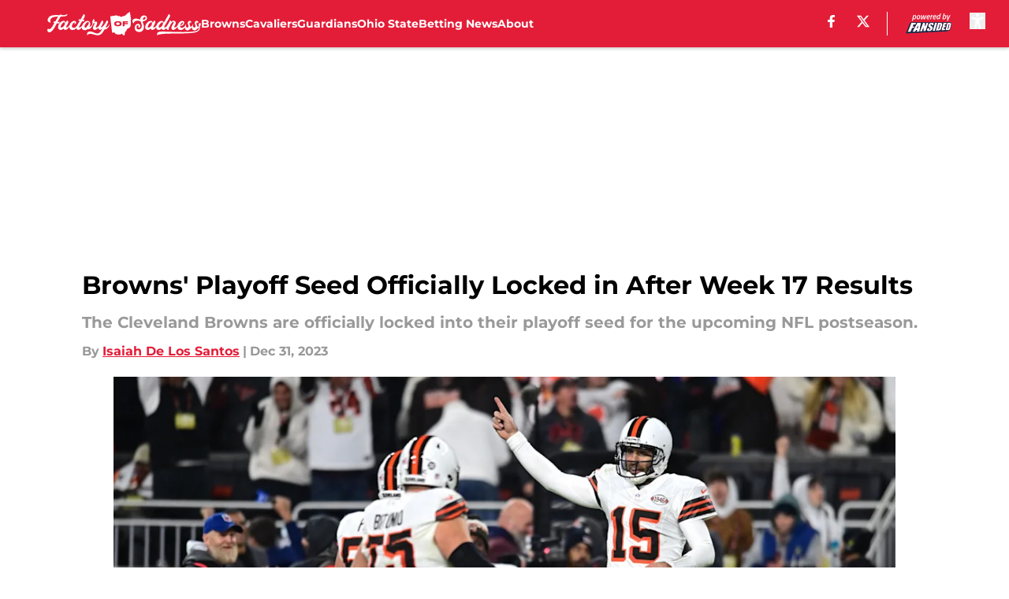

--- FILE ---
content_type: text/html
request_url: https://factoryofsadness.co/posts/browns-playoff-seed-locked-in-week-17-results-01hk0wa4kw65
body_size: 61480
content:
<!DOCTYPE html><html lang="en-US" q:render="ssr" q:route="html/" q:container="paused" q:version="1.15.0" q:base="https://assets.minutemediacdn.com/vl-prod/build/" q:locale="" q:manifest-hash="je3sha" q:instance="ad2k85a4gjc"><!--qv q:id=0 q:key=tntn:Qb_0--><!--qv q:id=1 q:key=uXAr:vp_3--><!--qv q:s q:sref=1 q:key=--><head q:head><!--qv q:id=2 q:key=0YpJ:vp_0--><!--qv q:key=nO_0--><meta charset="utf-8" q:head><title q:head>Browns&#39; Playoff Seed Officially Locked in After Week 17 Results</title><meta name="viewport" content="width=device-width, initial-scale=1.0" q:head><meta name="description" content="The Cleveland Browns are officially locked into their playoff seed for the upcoming NFL postseason." q:head><meta property="fb:app_id" content="531030426978426" q:head><meta property="fb:pages" content="293716394067635" q:head><meta property="og:site_name" content="Factory of Sadness" q:head><meta property="og:url" content="https://factoryofsadness.co/posts/browns-playoff-seed-locked-in-week-17-results-01hk0wa4kw65" q:head><meta property="og:image:width" content="1440" q:head><meta property="og:image:height" content="810" q:head><meta name="twitter:url" content="https://factoryofsadness.co/posts/browns-playoff-seed-locked-in-week-17-results-01hk0wa4kw65" q:head><meta name="twitter:card" content="summary_large_image" q:head><meta name="twitter:image:width" content="1440" q:head><meta name="twitter:image:height" content="810" q:head><meta name="twitter:site" content="@FanSidedFoS" q:head><meta name="robots" content="max-image-preview:large" q:head><meta name="theme-color" content="#000000" q:head><meta property="og:type" content="article" q:head><meta property="og:title" content="Browns&#39; Playoff Seed Officially Locked in After Week 17 Results" q:head><meta property="og:image" content="https://images2.minutemediacdn.com/image/upload/c_crop,x_0,y_157,w_7043,h_3961/c_fill,w_1440,ar_1440:810,f_auto,q_auto,g_auto/images/ImagnImages/mmsport/251/01hk0wbrx7sa5egx1c7x.jpg" q:head><meta property="og:description" content="The Cleveland Browns headed into Sunday with a slim shot at still securing the No. 1 seed in the playoffs. However, that opportunity quickly evaporated in Week " q:head><meta property="article:published_time" content="2023-12-31T21:47:20Z" q:head><meta property="article:modified_time" content="2023-12-31T21:47:20Z" q:head><meta property="article:section" content="Browns Rumors" q:head><meta property="article:tag" content="cleveland browns" q:head><meta property="article:tag" content="Week 17" q:head><meta property="article:tag" content="Browns" q:head><meta name="twitter:image" content="https://images2.minutemediacdn.com/image/upload/c_crop,x_0,y_157,w_7043,h_3961/c_fill,w_1440,ar_1440:810,f_auto,q_auto,g_auto/images/ImagnImages/mmsport/251/01hk0wbrx7sa5egx1c7x.jpg" q:head><meta name="twitter:title" content="Browns&#39; Playoff Seed Officially Locked in After Week 17 Results" q:head><meta name="twitter:description" content="The Cleveland Browns headed into Sunday with a slim shot at still securing the No. 1 seed in the playoffs. However, that opportunity quickly evaporated in Week " q:head><link rel="preload" href="https://fonts.gstatic.com/s/montserrat/v31/JTUHjIg1_i6t8kCHKm4532VJOt5-QNFgpCu173w5aXo.woff2" as="font" type="font/woff2" crossorigin key="https://fonts.gstatic.com/s/montserrat/v31/JTUHjIg1_i6t8kCHKm4532VJOt5-QNFgpCu173w5aXo.woff2" q:key="https://fonts.gstatic.com/s/montserrat/v31/JTUHjIg1_i6t8kCHKm4532VJOt5-QNFgpCu173w5aXo.woff2" q:head><link rel="preload" href="https://fonts.gstatic.com/s/montserrat/v31/JTUHjIg1_i6t8kCHKm4532VJOt5-QNFgpCuM73w5aXo.woff2" as="font" type="font/woff2" crossorigin key="https://fonts.gstatic.com/s/montserrat/v31/JTUHjIg1_i6t8kCHKm4532VJOt5-QNFgpCuM73w5aXo.woff2" q:key="https://fonts.gstatic.com/s/montserrat/v31/JTUHjIg1_i6t8kCHKm4532VJOt5-QNFgpCuM73w5aXo.woff2" q:head><link rel="preload" href="https://fonts.gstatic.com/s/roboto/v50/KFOMCnqEu92Fr1ME7kSn66aGLdTylUAMQXC89YmC2DPNWubEbVmUiAo.woff2" as="font" type="font/woff2" crossorigin key="https://fonts.gstatic.com/s/roboto/v50/KFOMCnqEu92Fr1ME7kSn66aGLdTylUAMQXC89YmC2DPNWubEbVmUiAo.woff2" q:key="https://fonts.gstatic.com/s/roboto/v50/KFOMCnqEu92Fr1ME7kSn66aGLdTylUAMQXC89YmC2DPNWubEbVmUiAo.woff2" q:head><link rel="preload" href="https://fonts.gstatic.com/s/roboto/v50/KFOMCnqEu92Fr1ME7kSn66aGLdTylUAMQXC89YmC2DPNWuYaalmUiAo.woff2" as="font" type="font/woff2" crossorigin key="https://fonts.gstatic.com/s/roboto/v50/KFOMCnqEu92Fr1ME7kSn66aGLdTylUAMQXC89YmC2DPNWuYaalmUiAo.woff2" q:key="https://fonts.gstatic.com/s/roboto/v50/KFOMCnqEu92Fr1ME7kSn66aGLdTylUAMQXC89YmC2DPNWuYaalmUiAo.woff2" q:head><link rel="preload" href="https://fonts.gstatic.com/s/roboto/v50/KFOMCnqEu92Fr1ME7kSn66aGLdTylUAMQXC89YmC2DPNWuYjalmUiAo.woff2" as="font" type="font/woff2" crossorigin key="https://fonts.gstatic.com/s/roboto/v50/KFOMCnqEu92Fr1ME7kSn66aGLdTylUAMQXC89YmC2DPNWuYjalmUiAo.woff2" q:key="https://fonts.gstatic.com/s/roboto/v50/KFOMCnqEu92Fr1ME7kSn66aGLdTylUAMQXC89YmC2DPNWuYjalmUiAo.woff2" q:head><link rel="icon" href="https://images2.minutemediacdn.com/image/upload/v1686492957/shape/cover/sport/favicon_2_%283%29-6a94684022925387e96f053b757f0b53.ico" q:head><link rel="canonical" href="https://factoryofsadness.co/posts/browns-playoff-seed-locked-in-week-17-results-01hk0wa4kw65" q:head><link rel="preconnect" href="https://images2.minutemediacdn.com" crossorigin="anonymous" q:head><link rel="dns-prefetch" href="https://images2.minutemediacdn.com" q:head><style type="text/css" q:head>@font-face {font-family: 'Montserrat';
  font-style: normal;
  font-weight: 600;
  font-display: swap;
  src: url(https://fonts.gstatic.com/s/montserrat/v31/JTUHjIg1_i6t8kCHKm4532VJOt5-QNFgpCu173w5aXo.woff2) format('woff2');
  unicode-range: U+0000-00FF, U+0131, U+0152-0153, U+02BB-02BC, U+02C6, U+02DA, U+02DC, U+0304, U+0308, U+0329, U+2000-206F, U+20AC, U+2122, U+2191, U+2193, U+2212, U+2215, U+FEFF, U+FFFD;}@font-face {font-family: 'Montserrat';
  font-style: normal;
  font-weight: 700;
  font-display: swap;
  src: url(https://fonts.gstatic.com/s/montserrat/v31/JTUHjIg1_i6t8kCHKm4532VJOt5-QNFgpCuM73w5aXo.woff2) format('woff2');
  unicode-range: U+0000-00FF, U+0131, U+0152-0153, U+02BB-02BC, U+02C6, U+02DA, U+02DC, U+0304, U+0308, U+0329, U+2000-206F, U+20AC, U+2122, U+2191, U+2193, U+2212, U+2215, U+FEFF, U+FFFD;}@font-face {font-family: 'Roboto';
  font-style: normal;
  font-weight: 400;
  font-stretch: normal;
  font-display: swap;
  src: url(https://fonts.gstatic.com/s/roboto/v50/KFOMCnqEu92Fr1ME7kSn66aGLdTylUAMQXC89YmC2DPNWubEbVmUiAo.woff2) format('woff2');
  unicode-range: U+0000-00FF, U+0131, U+0152-0153, U+02BB-02BC, U+02C6, U+02DA, U+02DC, U+0304, U+0308, U+0329, U+2000-206F, U+20AC, U+2122, U+2191, U+2193, U+2212, U+2215, U+FEFF, U+FFFD;}@font-face {font-family: 'Roboto';
  font-style: normal;
  font-weight: 600;
  font-stretch: normal;
  font-display: swap;
  src: url(https://fonts.gstatic.com/s/roboto/v50/KFOMCnqEu92Fr1ME7kSn66aGLdTylUAMQXC89YmC2DPNWuYaalmUiAo.woff2) format('woff2');
  unicode-range: U+0000-00FF, U+0131, U+0152-0153, U+02BB-02BC, U+02C6, U+02DA, U+02DC, U+0304, U+0308, U+0329, U+2000-206F, U+20AC, U+2122, U+2191, U+2193, U+2212, U+2215, U+FEFF, U+FFFD;}@font-face {font-family: 'Roboto';
  font-style: normal;
  font-weight: 700;
  font-stretch: normal;
  font-display: swap;
  src: url(https://fonts.gstatic.com/s/roboto/v50/KFOMCnqEu92Fr1ME7kSn66aGLdTylUAMQXC89YmC2DPNWuYjalmUiAo.woff2) format('woff2');
  unicode-range: U+0000-00FF, U+0131, U+0152-0153, U+02BB-02BC, U+02C6, U+02DA, U+02DC, U+0304, U+0308, U+0329, U+2000-206F, U+20AC, U+2122, U+2191, U+2193, U+2212, U+2215, U+FEFF, U+FFFD;}</style><style q:head>:root {--color-black:#000000;--color-blue:#0066CC;--color-darkGrey:#999999;--color-grey:#cccccc;--color-lightGrey:#F7F7F7;--color-primary:#e31d38;--color-secondary:#666666;--color-white:#FFFFFF;--font-family-big:Montserrat;--font-weight-big:700;--font-size-big-lg:14px;--font-size-big-md:14px;--font-size-big-sm:12px;--font-family-bigger:Montserrat;--font-weight-bigger:700;--font-size-bigger-lg:16px;--font-size-bigger-md:16px;--font-size-bigger-sm:14px;--font-family-gigantic:Montserrat;--font-weight-gigantic:700;--font-size-gigantic-lg:32px;--font-size-gigantic-md:24px;--font-size-gigantic-sm:22px;--font-family-huge:Montserrat;--font-weight-huge:700;--font-size-huge-lg:24px;--font-size-huge-md:22px;--font-size-huge-sm:18px;--font-family-large:Montserrat;--font-weight-large:700;--font-size-large-lg:20px;--font-size-large-md:20px;--font-size-large-sm:16px;--font-family-normal:Roboto;--font-weight-normal:400;--font-size-normal-lg:18px;--font-size-normal-md:18px;--font-size-normal-sm:18px;--font-family-tiny:Montserrat;--font-weight-tiny:700;--font-size-tiny-lg:12px;--font-size-tiny-md:12px;--font-size-tiny-sm:10px;}</style><script async type="text/javascript" id="clientApiData" q:key="clientApiData" q:head>window.clientApiData = {"pageData":{"distributionChannels":["author|isaiahdelossantos","browns-recent-posts","cleveland-browns","more-browns-stories","more-stories","recent-posts"],"language":"en","experiments":[],"pageType":"PostPage","articleId":"01hk0wa4kw65","property":"251","contentTags":["cleveland browns","Week 17","Browns"],"isMobileViewer":false,"topic":"All Cleveland Sports","vertical":"LOCAL","siteName":"Factory of Sadness","resourceID":"01hk0wa4kw65","autoTags":[]},"paletteData":{"colors":{"black":"#000000","blue":"#0066CC","darkGrey":"#999999","grey":"#cccccc","lightGrey":"#F7F7F7","primary":"#e31d38","secondary":"#666666","white":"#FFFFFF"},"fonts":[{"family":"Montserrat","stylesheetUrl":"https://fonts.googleapis.com/css?family=Montserrat:600,700&display=swap","type":"stylesheetUrl","weights":["700"]},{"family":"Roboto","stylesheetUrl":"https://fonts.googleapis.com/css?family=Roboto:400,600,700&display=swap","type":"stylesheetUrl","weights":["400"]}],"typography":{"big":{"fontFamily":"Montserrat","fontWeight":700,"screenSizes":{"large":14,"medium":14,"small":12}},"bigger":{"fontFamily":"Montserrat","fontWeight":700,"screenSizes":{"large":16,"medium":16,"small":14}},"gigantic":{"fontFamily":"Montserrat","fontWeight":700,"screenSizes":{"large":32,"medium":24,"small":22}},"huge":{"fontFamily":"Montserrat","fontWeight":700,"screenSizes":{"large":24,"medium":22,"small":18}},"large":{"fontFamily":"Montserrat","fontWeight":700,"screenSizes":{"large":20,"medium":20,"small":16}},"normal":{"fontFamily":"Roboto","fontWeight":400,"screenSizes":{"large":18,"medium":18,"small":18}},"tiny":{"fontFamily":"Montserrat","fontWeight":700,"screenSizes":{"large":12,"medium":12,"small":10}}}}};</script><script type="text/javascript" id="OneTrustAutoBlock" q:key="oneTrustAutoBlock" q:head></script><script type="text/javascript" src="https://cdn-ukwest.onetrust.com/scripttemplates/otSDKStub.js" id="OneTrustURL" data-domain-script="01948883-cdc5-73d6-a267-dd1f0a86d169" q:key="oneTrustStub" q:head></script><script type="text/javascript" src="https://cdn.cookielaw.org/opt-out/otCCPAiab.js" id="OneTrustIAB" ccpa-opt-out-ids="C0004" ccpa-opt-out-geo="ca" ccpa-opt-out-lspa="true" q:key="oneTrustIAB" q:head></script><script type="text/javascript" id="OneTrustInit" q:key="oneTrustInit" q:head>
      function OptanonWrapper() {
      const geoData = OneTrust.getGeolocationData?.();
      const isUS = (geoData?.country === "US");
      const groups = window.OnetrustActiveGroups || '';
      const consentGiven = groups.includes(',C0004,');

      const shouldLoadAutoBlockScript = !isUS || (isUS && !consentGiven);

      if (shouldLoadAutoBlockScript) {
        loadAutoBlockScript();
      }else{
        OneTrust.OnConsentChanged(function(eventData) {
          loadAutoBlockScript();
          location.reload();
        });
      }

      function loadAutoBlockScript() {
        const autoBlockScript = document.getElementById('OneTrustAutoBlock');
        if (autoBlockScript && !autoBlockScript.src) {
          autoBlockScript.src = 'https://cdn-ukwest.onetrust.com/consent/01948883-cdc5-73d6-a267-dd1f0a86d169/OtAutoBlock.js';
        }
      }
    }
  </script><script async src="https://accounts.google.com/gsi/client" id="google-auth" q:key="google-auth" q:head></script><script type="text/javascript" id="mmBCPageData" q:key="mmBCPageData" q:head>
        window.mmBCPageData = {
          property: '251',
          authors: ["isaiahdelossantos"],
          pageType: 'PostPage',
        };</script><script async type="text/javascript" id="update-hem-cookie" q:key="update-hem-cookie" q:head>
      (function () {
        function getCookie(name) {
          const value = '; ' + document.cookie;
          const parts = value.split('; ' + name + '=');
          if (parts.length === 2) {
            return parts.pop().split(";").shift();
          }
          return null;
        }

        function processUserId(userId) {
            if (!userId) return;
            document.cookie = 'mm_bc_user_sha' + '=' + userId + '; path=/; max-age=31536000; Secure; SameSite=Lax';
        }

        const existingValue = getCookie('mm_bc_user_sha');
        if (existingValue) {
          processUserId(existingValue);
          return;
        }

        if (window.dataLayer && Array.isArray(window.dataLayer)) {
          const found = window.dataLayer.find(e => e.bc_reg_user_id);
          if (found) {
            processUserId(found.bc_reg_user_id);
            return;
          }
        }

        // Intercept future pushes to dataLayer and capture bc_reg_user_id
        if (window.dataLayer) {
          const originalPush = window.dataLayer.push;
          window.dataLayer.push = function () {
            for (let arg of arguments) {
              if (arg.bc_reg_user_id) {
                processUserId(arg.bc_reg_user_id);
              }
            }
            return originalPush.apply(window.dataLayer, arguments);
          };
        }
    })();
  </script><script id="chartbeatData" type="text/javascript" q:key="chartbeatData" q:head>
    window._sf_async_config = {
      uid: 67224,
      domain: 'factoryofsadness.co',
      useCanonical: true,
      useCanonicalDomain: true,
      flickerControl: false,
      sections: 'Browns Rumors',
      authors: 'Isaiah De Los Santos'
    };
  </script><script id="chartbeatHeadline" type="text/javascript" src="https://static.chartbeat.com/js/chartbeat_mab.js" async q:key="chartbeatHeadline" q:head></script><script src="https://ak.sail-horizon.com/spm/spm.v1.min.js" id="sailthru" async q:key="sailthru" q:head></script><script id="sailthruInit" type="text/javascript" q:key="sailthruInit" q:head>
    // Wait for Sailthru to be available on window before initializing
    (function checkSailthru(attempts = 0) {
      if (typeof window.Sailthru !== 'undefined') {
        Sailthru.init({ customerId: 'c92e7ba97ddecf8d779ded02d904b48b' });
      } else if (attempts < 3) {
        // Check again after a short delay, limit to 3 attempts
        setTimeout(() => checkSailthru(attempts + 1), 100);
      }
    })();
  </script><script src="https://static.chartbeat.com/js/chartbeat.js" async type="text/javascript" class="optanon-category-C0002 optanon-category-SPD_BG" q:key="chartbeat" q:head></script><script async type="text/javascript" id="cwv-tracker" q:key="cwv-tracker" q:head>
          (function () {
            const SAMPLE_PERCENTAGE = 50;
            if (Math.random() < SAMPLE_PERCENTAGE / 100) {
              const script = document.createElement("script");
              script.src =
                "https://assets.minutemediacdn.com/mm-cwv-tracker/prod/mm-cwv-tracker.js";
              script.async = true;
              document.head.appendChild(script);
            }
          })();
        </script><script async type="text/javascript" id="gtm" data-consent-category="C0001" q:key="gtm" q:head>(function(w,d,s,l,i){w[l]=w[l]||[];w[l].push({'gtm.start': new Date().getTime(),event:'gtm.js'});var f=d.getElementsByTagName(s)[0],j=d.createElement(s),dl=l!='dataLayer'?'&l='+l:'';j.async=true;j.src='https://www.googletagmanager.com/gtm.js?id='+i+dl;f.parentNode.insertBefore(j,f);})(window,document,'script','dataLayer','GTM-TCW5HW')</script><script async type="text/javascript" id="accessibility" data-consent-category="C0001" q:key="accessibility" q:head>const style = document.createElement('style');
style.innerHTML = `
      #INDmenu-btn {
        display:none;
      }
    `;
document.head.appendChild(style);
window.mmClientApi = window.mmClientApi || [];
window.mmClientApi.push('injectAccessibilityIcon', {});</script><script async type="text/javascript" id="Create ads placeholders (code)" data-consent-category="C0004" q:key="Create ads placeholders (code)" q:head>var placeholders = {
    oneOnOne: {
        id: "div-gpt-ad-1552218089756-0"
    },
    sidebar1: {
        id: "div-sideBar1"
    },
    sidebar2: {
        id: "div-sideBar2"
    },
    top: {
        id: "div-gpt-ad-1552218170642-0"
    },
    stickyBottom: {
        id: "div-sticky-bottom"
    },
    belowTopSection: {
        id: "below-top-section"
    },
    belowSecondSection: {
        id: "below-second-section"
    }
};
mmClientApi.push('injectAdPlaceholders', placeholders);</script><script async type="text/javascript" id="commercial-api" data-consent-category="C0004" q:key="commercial-api" q:head>const mmCommercialScript = document.createElement('script');
mmCommercialScript.src = 'https://uds-selector.bqstreamer.com/library/fansided/251/code?mm-referer=' + location.href;
document.head.appendChild(mmCommercialScript);</script><script defer type="text/javascript" id="Mini Player" data-consent-category="C0004" q:key="Mini Player" q:head>window.mmClientApi?.push('getPageData', pageDataObject => {
  const noVideoPlayer = pageDataObject?.tags?.find(tag => tag === 'no-video-player');
  if(!noVideoPlayer) {
    const mmVideoScript = document.createElement('script');
    mmVideoScript.src = 'https://players.voltaxservices.io/players/1/code?mm-referer=' + location.href;
    document.head.appendChild(mmVideoScript);
  }
});</script><script type="application/ld+json" q:key="ldArticle" q:head>{"@context":"http://schema.org","@type":"NewsArticle","mainEntityOfPage":{"@type":"WebPage","@id":"https://factoryofsadness.co/posts/browns-playoff-seed-locked-in-week-17-results-01hk0wa4kw65"},"headline":"Browns' Playoff Seed Officially Locked in After Week 17 Results","image":[{"@type":"ImageObject","url":"https://images2.minutemediacdn.com/image/upload/c_fill,w_1200,ar_1:1,f_auto,q_auto,g_auto/images/ImagnImages/mmsport/251/01hk0wbrx7sa5egx1c7x.jpg","width":1200,"height":1200},{"@type":"ImageObject","url":"https://images2.minutemediacdn.com/image/upload/c_fill,w_1200,ar_16:9,f_auto,q_auto,g_auto/images/ImagnImages/mmsport/251/01hk0wbrx7sa5egx1c7x.jpg","width":1200,"height":675},{"@type":"ImageObject","url":"https://images2.minutemediacdn.com/image/upload/c_fill,w_1200,ar_4:3,f_auto,q_auto,g_auto/images/ImagnImages/mmsport/251/01hk0wbrx7sa5egx1c7x.jpg","width":1200,"height":900}],"datePublished":"2023-12-31T21:47:20Z","dateModified":"2023-12-31T21:47:20Z","publisher":{"@type":"Organization","name":"Factory of Sadness","logo":{"@type":"ImageObject","url":"https://images2.minutemediacdn.com/image/upload/v1686492927/shape/cover/sport/FactoryOfSadness_google-schema-logo-c86dc7a65cbb5cca873480134aa667f1.png"}},"description":"The Cleveland Browns are officially locked into their playoff seed for the upcoming NFL postseason.","articleSection":"Browns Rumors","author":{"@type":"Person","name":"Isaiah De Los Santos","url":"https://factoryofsadness.co/author/isaiahdelossantos"}}</script><script type="application/ld+json" q:key="ldBreadcrumb" q:head>{"@context":"http://schema.org","@type":"BreadcrumbList","itemListElement":[{"@type":"ListItem","position":1,"name":"Home","item":"https://factoryofsadness.co"},{"@type":"ListItem","position":2,"name":"Browns Rumors","item":"https://factoryofsadness.co/cleveland-browns/browns-rumors/"}]}</script><script src="https://123p.factoryofsadness.co/script.js" type="text/javascript" async q:key="blueconic" q:head></script><script src="https://assets.minutemediacdn.com/recirculation-widget/prod/mm-recirculation-injector.js" type="text/javascript" async q:key="RecirculationWidget" q:head></script><!--/qv--><!--/qv--><link rel="modulepreload" href="https://assets.minutemediacdn.com/vl-prod/build/q-RFD0BxB0.js"><script type="module" async="true" src="https://assets.minutemediacdn.com/vl-prod/build/q-RFD0BxB0.js"></script><link rel="stylesheet" href="https://assets.minutemediacdn.com/vl-prod/assets/BCpD2W1O-style.css"><link rel="modulepreload" href="https://assets.minutemediacdn.com/vl-prod/build/q-XYi0b4s7.js"><link rel="preload" href="https://assets.minutemediacdn.com/vl-prod/assets/Q6-3S590-bundle-graph.json" as="fetch" crossorigin="anonymous"><script type="module" async="true">let b=fetch("https://assets.minutemediacdn.com/vl-prod/assets/Q6-3S590-bundle-graph.json");import("https://assets.minutemediacdn.com/vl-prod/build/q-XYi0b4s7.js").then(({l})=>l("https://assets.minutemediacdn.com/vl-prod/build/",b));</script><link rel="modulepreload" href="https://assets.minutemediacdn.com/vl-prod/build/q-BmlzJyRk.js"><style q:style="nxuput-0" hidden>:root{view-transition-name:none}</style></head><body lang="en"><!--qv q:id=3 q:key=wgGj:vp_1--><!--qv q:key=Ir_2--><!--qv q:id=4 q:key=IOjm:Ir_0--><!--qv q:id=5 q:key=y7mZ:ec_1--><!--qv q:id=6 q:key=HsRY:uX_4--><!--qv q:s q:sref=6 q:key=--><!--qv q:id=7 q:key=2Q82:uX_0--><header q:key="Ma_7"><!--qv q:id=8 q:key=4hHK:Ma_0--><script type="placeholder" hidden q:id="9" on-document:load="q-NPyn5_53.js#s_rAMdnXtK8Co[0 1]"></script><!--/qv--><!--qv q:id=a q:key=xtrp:Ma_4--><div class="fixed flex items-center space-between w-full top-0 px-5 md:px-f-2 lg:px-f-1.5 z-50 shadow-header bg-primary h-f-3" q:key="Ut_5"><!--qv q:id=b q:key=yY0a:Ut_0--><div aria-label="More Menu Items" class="block lg:hidden w-6 h-6 min-w-[24px] relative mr-5 cursor-pointer" on:click="q-K94kLTuI.js#s_xjW80feA0gU[0]" q:key="oy_0" q:id="c"><span class="block absolute h-0.5 ease-in-out duration-200 origin-right-center opacity-1 bg-white top-1 w-full"></span><span class="block absolute h-0.5 ease-in-out duration-200 origin-right-center opacity-1 bg-white top-3 w-full"></span><span class="block absolute h-0.5 ease-in-out duration-200 origin-right-center opacity-1 bg-white top-5 w-full"></span></div><!--/qv--><!--qv q:id=d q:key=aTke:Ut_1--><div style="top:60px;height:calc(100vh - 60px)" class="fixed block lg:hidden w-full ease-in-out duration-300 z-[2] overflow-y-auto opacity-0 -left-full bg-white" q:key="rG_3"><nav><ul class="m-5"><!--qv q:id=e q:key=DVWB:0--><!--qv q:id=f q:key=LnC7:QF_1--><li class="list-none mb-5 leading-5 w-full" q:key="r0_1"><!--qv q:id=g q:key=deAA:r0_0--><h4 q:key="SZ_1"><!--qv q:s q:sref=g q:key=--><a href="https://factoryofsadness.co/cleveland-browns/" class="mobile-nav-top text-black font-group-bigger" on:click="q-BzPJMWY0.js#s_av6wsRFPToI[0]" q:id="h"><!--t=i-->Browns<!----></a><!--/qv--></h4><!--/qv--></li><!--/qv--><!--/qv--><!--qv q:id=j q:key=DVWB:1--><!--qv q:id=k q:key=LnC7:QF_1--><li class="list-none mb-5 leading-5 w-full" q:key="r0_1"><!--qv q:id=l q:key=deAA:r0_0--><h4 q:key="SZ_1"><!--qv q:s q:sref=l q:key=--><a href="https://factoryofsadness.co/cleveland-cavaliers/" class="mobile-nav-top text-black font-group-bigger" on:click="q-BzPJMWY0.js#s_av6wsRFPToI[0]" q:id="m"><!--t=n-->Cavaliers<!----></a><!--/qv--></h4><!--/qv--></li><!--/qv--><!--/qv--><!--qv q:id=o q:key=DVWB:2--><!--qv q:id=p q:key=LnC7:QF_1--><li class="list-none mb-5 leading-5 w-full" q:key="r0_1"><!--qv q:id=q q:key=deAA:r0_0--><h4 q:key="SZ_1"><!--qv q:s q:sref=q q:key=--><a href="https://factoryofsadness.co/cleveland-guardians/" class="mobile-nav-top text-black font-group-bigger" on:click="q-BzPJMWY0.js#s_av6wsRFPToI[0]" q:id="r"><!--t=s-->Guardians<!----></a><!--/qv--></h4><!--/qv--></li><!--/qv--><!--/qv--><!--qv q:id=t q:key=DVWB:3--><!--qv q:id=u q:key=LnC7:QF_1--><li class="list-none mb-5 leading-5 w-full" q:key="r0_1"><!--qv q:id=v q:key=deAA:r0_0--><h4 q:key="SZ_1"><!--qv q:s q:sref=v q:key=--><a href="https://factoryofsadness.co/ohio-state-buckeyes/ohio-state-buckeyes-news/" class="mobile-nav-top text-black font-group-bigger" on:click="q-BzPJMWY0.js#s_av6wsRFPToI[0]" q:id="w"><!--t=x-->Ohio State<!----></a><!--/qv--></h4><!--/qv--></li><!--/qv--><!--/qv--><!--qv q:id=y q:key=DVWB:4--><!--qv q:id=z q:key=LnC7:QF_1--><li class="list-none mb-5 leading-5 w-full" q:key="r0_1"><!--qv q:id=10 q:key=deAA:r0_0--><h4 q:key="SZ_1"><!--qv q:s q:sref=10 q:key=--><a href="https://factoryofsadness.co/betting/" class="mobile-nav-top text-black font-group-bigger" on:click="q-BzPJMWY0.js#s_av6wsRFPToI[0]" q:id="11"><!--t=12-->Betting News<!----></a><!--/qv--></h4><!--/qv--></li><!--/qv--><!--/qv--><!--qv q:id=13 q:key=DVWB:5--><!--qv q:id=14 q:key=LnC7:QF_1--><li class="list-none mb-5 leading-5 w-full" q:key="r0_1"><!--qv q:id=15 q:key=deAA:r0_0--><h4 q:key="SZ_1"><!--qv q:s q:sref=15 q:key=--><a href="https://factoryofsadness.co/about/" class="mobile-nav-top text-black font-group-bigger" on:click="q-BzPJMWY0.js#s_av6wsRFPToI[0]" q:id="16"><!--t=17-->About<!----></a><!--/qv--></h4><!--/qv--></li><!--/qv--><!--/qv--></ul></nav><!--qv q:key=rG_2--><!--qv q:id=18 q:key=fUhI:rG_0--><div class="h-[1px] m-5 bg-lightGrey" q:key="Im_0"></div><!--/qv--><div class="mt-10 mr-4 mb-4 ml-6"><!--qv q:id=19 q:key=lIX3:rG_1--><nav q:key="jV_2"><h4 class="mb-4 text-black font-group-bigger" q:key="jV_0" q:id="1a"><!--t=1b-->Follow Us<!----></h4><ul class="inline-grid gap-5 grid-flow-col list-none"><li class="flex w-5 justify-center" q:key="0"><!--qv q:id=1c q:key=o0Sj:jV_1--><a target="_blank" rel="noopener noreferrer" aria-label="facebook" href="https://www.facebook.com/FactoryOfSadnessFS" class="[&amp;&gt;svg]:h-4 [&amp;&gt;svg]:fill-primary [&amp;&gt;svg]:hover:fill-primary" q:key="4t_2" q:id="1d"><svg xmlns="http://www.w3.org/2000/svg" viewBox="0 0 34.28 64"><g id="Layer_2" data-name="Layer 2"><g id="Layer_1-2" data-name="Layer 1"><path d="M10.17,64V36H0V24.42H10.17V15.59c0-10,6-15.59,15.14-15.59a61.9,61.9,0,0,1,9,.78v9.86H29.23c-5,0-6.53,3.09-6.53,6.26v7.52H33.81L32,36H22.7V64Z"/></g></g></svg></a><!--/qv--></li><li class="flex w-5 justify-center" q:key="1"><!--qv q:id=1e q:key=o0Sj:jV_1--><a target="_blank" rel="noopener noreferrer" aria-label="X" href="https://twitter.com/FansidedFoS" class="[&amp;&gt;svg]:h-4 [&amp;&gt;svg]:fill-primary [&amp;&gt;svg]:hover:fill-primary" q:key="4t_1" q:id="1f"><!--qv q:id=1g q:key=i4KS:4t_0--><svg xmlns="http://www.w3.org/2000/svg" width="16" height="16" viewBox="0 0 16 16" q:key="7y_0" q:id="1h"><title>Share on X</title><path d="M12.6.75h2.454l-5.36 6.142L16 15.25h-4.937l-3.867-5.07-4.425 5.07H.316l5.733-6.57L0 .75h5.063l3.495 4.633L12.601.75Zm-.86 13.028h1.36L4.323 2.145H2.865z"></path></svg><!--/qv--></a><!--/qv--></li></ul></nav><!--/qv--></div><!--/qv--></div><!--/qv--><div class="flex items-center gap-5 grow h-full lg:ml-f-1.5"><!--qv q:id=1i q:key=LamO:Ut_2--><a href="https://factoryofsadness.co/" class="inline-flex items-center items-start duration-200 w-auto h-f-1.5" q:key="L5_0"><img src="data:image/svg+xml,%3C%3Fxml%20version%3D%221.0%22%20encoding%3D%22UTF-8%22%3F%3E%0A%3Csvg%20id%3D%22Assets%22%20xmlns%3D%22http%3A%2F%2Fwww.w3.org%2F2000%2Fsvg%22%20viewBox%3D%220%200%201301%20200%22%3E%0A%20%20%3Cdefs%3E%0A%20%20%20%20%3Cstyle%3E%0A%20%20%20%20%20%20.cls-1%20%7B%0A%20%20%20%20%20%20%20%20fill%3A%20%23fff%3B%0A%20%20%20%20%20%20%7D%0A%20%20%20%20%3C%2Fstyle%3E%0A%20%20%3C%2Fdefs%3E%0A%20%20%3Cpath%20class%3D%22cls-1%22%20d%3D%22M598.1%2C90.44c-12.42%2C0-15.02%2C5.38-15.02%2C9.75v.67c0%2C4.32%2C2.83%2C10.14%2C15.02%2C10.14s15.02-5.65%2C15.02-10.03v-.78c0-4.38-2.77-9.75-15.02-9.75Z%22%2F%3E%0A%20%20%3Cpath%20class%3D%22cls-1%22%20d%3D%22M706.54%2C46.57c-2.03-13.63-4.12-27.26-6.21-40.88-.29-1.86-.71-3.71-1.1-5.71-.56%2C.33-.94%2C.53-1.31%2C.76-5.39%2C3.42-10.81%2C6.78-16.13%2C10.28-1.87%2C1.23-3.62%2C2.7-5.22%2C4.27-4.29%2C4.22-8.58%2C8.45-12.66%2C12.88-2.97%2C3.22-6.44%2C5.04-10.77%2C5.79-4.27%2C.75-8.47%2C1.98-12.61%2C3.28-2.55%2C.8-4.91%2C2.21-7.41%2C3.21-2.05%2C.82-4.14%2C1.61-6.28%2C2.11-3.15%2C.74-6.04%2C.06-8.45-2.27-1.31-1.26-2.76-2.39-4.1-3.62-1.14-1.05-2.39-1.34-3.93-1.11-2.82%2C.41-5.66%2C.73-8.5%2C.91-1.05%2C.07-2.25-.17-3.19-.64-3.46-1.75-6.82-3.7-10.26-5.49-.64-.34-1.51-.51-2.22-.41-4.47%2C.61-8.93%2C1.32-13.39%2C2.01-12.6%2C1.96-25.19%2C3.96-37.8%2C5.87-1.17%2C.18-1.31%2C.67-1.22%2C1.63%2C.98%2C10.53%2C1.86%2C21.07%2C2.94%2C31.6%2C.86%2C8.39%2C1.97%2C16.76%2C2.96%2C25.14%2C.98%2C8.34%2C1.96%2C16.68%2C2.92%2C25.02%2C1.1%2C9.52%2C2.19%2C19.05%2C3.26%2C28.57%2C.93%2C8.31%2C1.82%2C16.62%2C2.7%2C24.93%2C.09%2C.83%2C.4%2C1.17%2C1.23%2C1.21%2C3.03%2C.13%2C6.03-.12%2C8.91-1.08%2C2.28-.76%2C4.49-.86%2C6.71%2C.12%2C2.14%2C.94%2C4.33%2C1.77%2C6.4%2C2.84%2C.89%2C.46%2C1.77%2C1.27%2C2.26%2C2.14%2C1.43%2C2.55%2C2.7%2C5.2%2C3.97%2C7.84%2C.32%2C.67%2C.68%2C.92%2C1.43%2C.92%2C2.97%2C.02%2C5.94%2C.08%2C8.91%2C.18%2C1.91%2C.07%2C3.5%2C.88%2C4.8%2C2.3%2C.69%2C.76%2C1.45%2C1.47%2C2.18%2C2.19%2C.73%2C.72%2C1.52%2C.87%2C2.48%2C.39%2C1.67-.83%2C3.34-1.67%2C5.06-2.35%2C.97-.38%2C2.06-.65%2C3.09-.63%2C3.24%2C.05%2C6.38%2C.66%2C9.19%2C2.4%2C.68%2C.42%2C1.06%2C.26%2C1.61-.26%2C1.29-1.22%2C2.6-2.45%2C4.05-3.47%2C2.98-2.09%2C6.42-3.24%2C9.86-4.33%2C.33-.1%2C.77%2C0%2C1.11%2C.13%2C2.86%2C1.1%2C4.89%2C2.88%2C4.95%2C6.22%2C0%2C.19%2C.05%2C.4%2C.15%2C.57%2C.18%2C.33%2C.34%2C.74%2C.62%2C.93%2C3.13%2C2.02%2C6.25%2C4.06%2C9.45%2C5.95%2C.98%2C.58%2C2.21%2C.8%2C3.36%2C1.01%2C1.07%2C.2%2C1.74-.34%2C1.82-1.49%2C.15-2.09%2C1.15-3.8%2C2.64-5.17%2C1.25-1.15%2C1.59-2.5%2C1.63-4.12%2C.13-5.36%2C.65-10.66%2C1.96-15.89%2C.77-3.09%2C2.17-5.64%2C4.6-7.69%2C1.05-.89%2C2.16-1.43%2C3.53-1.46%2C.94-.02%2C1.88-.08%2C2.87-.12%2C.1-1.37%2C.23-2.62%2C.27-3.88%2C.09-2.32%2C.72-4.4%2C2.12-6.3%2C2.74-3.74%2C5.37-7.56%2C8.04-11.34%2C1.84-2.6%2C4.33-3.79%2C7.5-3.31%2C1.8%2C.27%2C3.28-.25%2C4.6-1.4%2C.72-.62%2C1.45-1.24%2C2.12-1.91%2C4.53-4.49%2C8.37-9.51%2C11.46-15.09%2C.24-.43%2C.37-.96%2C.41-1.45%2C.67-9.13%2C1.34-18.25%2C1.95-27.38%2C.29-4.25%2C.39-8.55-1.36-12.53-1.83-4.16-1.28-7.77%2C1.74-11.07%2C.89-.97%2C1.03-2.05%2C.86-3.3-.87-6.16-1.64-12.33-2.56-18.48Zm-77.13%2C54.9c0%2C7.7-3.38%2C20.67-30.04%2C20.67h-2.49c-26.71%2C0-30.1-12.97-30.1-20.67v-1.66c0-7.81%2C3.38-20.45%2C30.1-20.45h2.49c26.6%2C0%2C30.04%2C12.64%2C30.04%2C20.45v1.66Zm53.87-11.25h-29.15v5.15h28.54v10.14h-28.54v15.85h-15.58v-41.24h44.73v10.09Z%22%2F%3E%0A%20%20%3Cpath%20class%3D%22cls-1%22%20d%3D%22M102.33%2C82.55c-5.73%2C3.32-8.68%2C4.8-15.7%2C4.06%2C6.84-12.74%2C14.59-26.6%2C22.16-39.89l4.62-6.83c31.4-.37%2C58.73-1.48%2C56.33-21.05-10.6%2C7.72-25.93%2C9.84-43.24%2C9.95-9.04-8.47-17.71-5.88-24.35-.53-39.71-1.85-82.19-4.43-96.59%2C30.47-12.19%2C29.55%2C23.83%2C34.35%2C24.19%2C31.77-6.09-7.2-5.91-19.02-.92-29.18%2C8.49-17.18%2C35.09-20.32%2C62.79-21.05-1.29%2C1.85-2.03%2C3.14-1.85%2C2.77l-22.9%2C39.52c-.92-.18-1.66-.37-2.59-.74-11.63-2.96-14.03%2C8.68-9.97%2C13.11%2C1.85-1.29%2C4.25-2.22%2C6.83-2.4l-18.84%2C32.32c-13.48%2C22.16-30.47%2C26.6-34.91%2C17.18C0%2C146.82-1.47%2C154.95%2C1.3%2C161.78c2.77%2C6.83%2C9.6%2C11.82%2C18.65%2C11.27%2C6.65-.37%2C23.64-4.43%2C51.34-57.62l10.34-19.58c2.95%2C1.11%2C5.36%2C2.03%2C6.65%2C2.22%2C18.1%2C4.43%2C15.7-13.3%2C14.04-15.51Z%22%2F%3E%0A%20%20%3Cpath%20class%3D%22cls-1%22%20d%3D%22M493.45%2C132.41c5.54-10.9%2C12.01-23.64%2C17.73-36.2%2C3.14-6.28%2C4.25-9.6%2C3.88-12.74-.74-8.13-10.34-10.53-10.34-10.53l-2.22%2C3.69c-4.43%2C6.46-8.86%2C14.96-13.67%2C24.19-21.79%2C32.14-41%2C42.11-30.47%2C19.39l.18-.18%2C9.24-15.88c9.79-16.81%2C7.39-25.86-4.43-31.21l-11.64%2C20.5-12.19%2C21.05c-.7%2C1.25-1.52%2C2.79-2.34%2C4.51-12.59%2C13.7-33.51%2C22.32-23.88%2C1.4l.19-.18c5.91-11.08%2C12.01-23.46%2C7.76-31.95-2.96-5.91-9.97-9.42-16.25-3.14-6.65%2C5.36-9.23-3.32-4.62-11.82%2C2.03-7.94-9.24-12.37-9.24-12.37-6.83%2C12-9.97%2C18.65-9.79%2C23.09v.37c0%2C5.06%2C2.46%2C11.57%2C.21%2C20-.01-.02-.01-.04-.02-.06-.05%2C.29-.14%2C.58-.2%2C.87-.84%2C2.83-2.24%2C5.88-4.42%2C9.16-5.78%2C7.67-15.38%2C13.2-21.05%2C13.06%2C1.66-3.14%2C3.14-6.46%2C4.43-9.79%2C9.23-19.76%2C.92-40.82-20.32-40.82-19.02%2C0-38.02%2C20.34-44.95%2C40.37-11.61%2C14.65-33.24%2C24.85-23.2%2C3.03l.19-.18c2.03-3.69%2C13.85-24.01%2C24.19-41.74%2C1.85%2C.74%2C3.32%2C1.29%2C4.25%2C1.48%2C13.11%2C3.69%2C15.14-10.53%2C13.48-12.74-4.07%2C1.11-6.84%2C2.03-12.19%2C1.66l10.53-18.1c9.79-16.81%2C7.39-25.86-4.43-31.21l-11.63%2C20.5-14.59%2C24.93-5.17-1.29c-11.64-2.96-14.04%2C8.68-9.97%2C13.11%2C2.58-1.85%2C6.09-2.59%2C9.97-2.59l-23.46%2C40.45c-.77%2C1.38-1.7%2C3.14-2.61%2C5.1-24.73%2C31.76-61.98%2C11.88-28.59-25.41%2C10.53-11.82%2C16.07%2C1.29%2C6.46%2C6.83%2C10.53%2C7.39%2C16.44-6.28%2C15.7-11.82-.92-7.2-6.65-11.08-14.22-12.19-8.68-1.29-20.13%2C4.43-29%2C14.41-3.36%2C3.73-6.21%2C8.15-8.44%2C12.88-.02-.04-.03-.09-.05-.14-.02%2C.15-.07%2C.29-.1%2C.44-1.08%2C2.32-1.99%2C4.72-2.75%2C7.15-9.62%2C17.17-38.15%2C32.93-26.89%2C8.48l.19-.18%2C9.24-15.88c9.79-16.81%2C7.39-25.86-4.43-31.21l-11.27%2C19.76c-7.75-34.35-58.54-8.68-64.27%2C32.32-2.22%2C15.51%2C6.09%2C28.26%2C21.24%2C28.26%2C9.42%2C0%2C17.73-5.54%2C24.38-12.19%2C1.11%2C3.69%2C3.51%2C7.2%2C7.94%2C9.79%2C13.83%2C8.25%2C32.21-9.57%2C41.51-26.01-.68%2C15.46%2C6.72%2C28.97%2C26.26%2C28.97%2C9.02%2C0%2C21.72-3.33%2C32.95-16.63%2C.41%2C5.09%2C2.66%2C10.05%2C8.6%2C13.68%2C12.04%2C7.18%2C27.51-5.39%2C37.46-19.61-.3%2C12.93%2C6.54%2C23.35%2C24.59%2C24.41%2C9.42-.37%2C17.55-4.06%2C24.38-9.42%2C3.14%2C1.29%2C7.02%2C1.48%2C11.63%2C0%2C12.15-3.67%2C22.08-15.37%2C26.73-25.93%2C3.21-5.44%2C7.55-13.77%2C12.97-26.34%2C4.43%2C2.59%2C8.31%2C2.59%2C11.63%2C.92-.37%2C.37-.55%2C.92-.74%2C1.11-9.05%2C17.18-28.44%2C43.22-9.23%2C55.04%2C11.44%2C6.82%2C27.33-4.24%2C38.53-17.6-.05%2C.63-.12%2C1.27-.12%2C1.9%2C0%2C5.73%2C2.03%2C11.45%2C8.68%2C15.51%2C7.2%2C4.25%2C16.99-1.29%2C26.6-10.9-4.25%2C7.2-8.31%2C14.04-11.63%2C19.39-21.24%2C34.54-39.53%2C24.93-71.29%2C11.64-12.93-5.36-23.45-6.28-31.21-4.06-16.44%2C4.43-21.24%2C21.42-14.78%2C31.4%2C14.78-21.98%2C42.48-9.23%2C67.97-2.96%2C43.21%2C10.71%2C58.36-11.08%2C78.49-47.83%2C20.68%2C7.2%2C46.54-32.51%2C41-43.4-2.4%2C14.78-26.78%2C31.77-33.06%2C28.26Zm-345.7-24.93l-3.14%2C5.36s-.19%2C.18-.19%2C.37l-.74%2C1.29-1.66%2C2.96c-3.69%2C5.91-11.45%2C15.51-23.27%2C15.51-8.13%2C0-5.36-10.16-3.51-14.78%2C7.57-21.05%2C40.82-50.97%2C32.51-10.71Zm199.63%2C1.11c-.37%2C1.11-.92%2C2.22-1.48%2C3.32-7.57%2C4.25-11.63%2C10.71-12.74%2C16.81-1.11%2C1.29-2.4%2C2.4-3.69%2C3.69-14.22%2C5.54-19.76-5.17-9.79-23.82%2C11.45-21.61%2C43.77-38.78%2C27.7%2C0Z%22%2F%3E%0A%20%20%3Cpath%20class%3D%22cls-1%22%20d%3D%22M808.14%2C79.78c16.81-.92%2C36.57-8.5%2C36.57-26.23%2C0-14.59-12.56-23.46-26.23-23.46-11.82%2C0-24.93%2C8.5-29.73%2C22.53-1.48%2C4.43-1.85%2C8.68-1.85%2C12.74-2.58-.55-5.17-1.29-7.94-2.03-13.11-3.51-23.27-7.2-32.14-6.28-34.72%2C3.51-29.92%2C36.57-14.22%2C39.71%2C0%2C0%2C2.58-29%2C45.62-20.13%2C3.88%2C.92%2C7.57%2C1.48%2C11.08%2C2.03%2C5.17%2C16.62%2C16.07%2C31.95%2C9.42%2C50.6-4.25%2C12.19-13.48%2C19.58-23.27%2C19.95-12.19%2C.55-23.08-6.28-19.76-23.46%2C3.51-17.36%2C23.82-17.73%2C14.04%2C3.88%2C22.35%2C9.6%2C22.35-14.41%2C10.34-24.19-15.33-12.37-34.35%2C4.06-38.42%2C19.21-7.94%2C28.81%2C15.51%2C49.5%2C43.22%2C45.8%2C19.58-2.59%2C31.03-16.62%2C33.8-37.49%2C1.29-9.79-2.77-22.9-7.02-36.2-2.03-6.09-3.14-11.64-3.51-16.99Zm24.2-28.26c.74%2C12.74-13.85%2C16.07-23.83%2C16.25%2C2.96-23.82%2C20.68-33.06%2C23.83-16.25Z%22%2F%3E%0A%20%20%3Cpath%20class%3D%22cls-1%22%20d%3D%22M1293.45%2C95.11c-2.22%2C0-4.8%2C.74-7.39%2C2.96-4.43%2C3.88-4.99%2C10.9-3.51%2C16.81%2C.53%2C2.07%2C.91%2C4.01%2C1.23%2C5.9-3.32%2C3.3-7.07%2C6.21-10.65%2C8.33-.37-6.09-2.96-11.27-6.28-16.62-3.69-5.73-3.88-12.19-2.22-18.47%2C3.51-13.85%2C8.5-.55%2C5.91%2C2.59%2C13.67-4.43%2C7.76-18.47-.74-20.13-16.62-3.14-26.96%2C18.28-18.65%2C30.47%2C7.02%2C10.34%2C6.09%2C26.6-5.91%2C26.04-6.53-.29-11.67-4.61-11.88-16.92%2C1.82-4.91%2C2.32-9.23%2C.99-11.89%2C0%2C.02-.01%2C.04-.02%2C.07%2C0-.02%2C0-.04%2C.01-.07-3.75%2C3.85-6.51%2C9.02-8.15%2C14.63-3.74%2C4.12-8.26%2C7.77-12.53%2C10.3-.37-6.09-2.96-11.27-6.28-16.62-3.69-5.73-3.88-12.19-2.22-18.47%2C3.51-13.85%2C8.5-.55%2C5.91%2C2.59%2C13.67-4.43%2C7.76-18.47-.74-20.13-16.62-3.14-26.96%2C18.28-18.65%2C30.47%2C7.02%2C10.34%2C6.09%2C26.6-5.91%2C26.04-6.62-.29-11.82-4.72-11.89-17.44%2C1.76-4.8%2C2.38-8.68%2C1-11.56-.05%2C.13-.11%2C.24-.17%2C.36-3.51%2C3.66-6.12%2C8.48-7.75%2C13.73-18.75%2C25.78-45.59%2C20.44-42.87-.06%2C15.51%2C5.91%2C37.31-9.6%2C35.27-28.81-.92-7.2-6.65-11.08-14.22-12.19-8.68-1.29-20.13%2C4.43-29%2C14.41-5.37%2C5.96-9.44%2C13.66-11.72%2C21.6-10.3%2C16.69-37.3%2C31.24-26.32%2C7.39l.19-.18c5.91-11.08%2C12.01-21.42%2C8.31-33.43-2.4-7.76-10.53-11.45-17.73-11.45-6.28%2C0-12.19%2C3.69-17.55%2C9.05-.19-.37-.19-.55-.19-.92-.74-8.13-10.34-10.53-10.34-10.53l-11.63%2C20.5-6.43%2C10.78s-.02-.05-.03-.07c-.01%2C.06-.03%2C.12-.04%2C.18l-6.06%2C10.16c-1.09%2C1.87-2.08%2C3.76-2.98%2C5.66-11.91%2C12.94-30.01%2C20.37-20.66%2C.06l.19-.18%2C40.26-69.44c9.79-16.81%2C7.39-25.86-4.43-31.21l-11.63%2C20.5-30.66%2C52.82c-7.1-31.27-50.22-12.41-61.87%2C22.44-11.09%2C15.69-35.25%2C27.9-24.74%2C5.08l.19-.18%2C9.24-15.88c9.79-16.81%2C7.39-25.86-4.43-31.21l-11.27%2C19.76c-7.75-34.35-58.54-8.68-64.27%2C32.32-2.22%2C15.51%2C6.09%2C28.26%2C21.24%2C28.26%2C9.42%2C0%2C17.73-5.54%2C24.38-12.19%2C1.11%2C3.69%2C3.51%2C7.2%2C7.94%2C9.79%2C12.69%2C7.57%2C29.2-6.8%2C39.02-21.93-.47%2C13.76%2C7.65%2C24.51%2C21.55%2C24.51%2C9.42%2C0%2C17.73-5.54%2C24.38-12.37%2C1.11%2C3.69%2C3.51%2C7.2%2C7.94%2C9.79%2C10.29%2C6.14%2C23.09-2.16%2C32.8-13.58-.49%2C10%2C4.65%2C17.07%2C18.9%2C15.43%2C.19-6.83%2C1.66-13.11%2C3.51-18.84%2C2.77-6.09%2C25.49-55.22%2C37.68-49.68%2C4.43%2C2.77%2C.37%2C10.16-.56%2C11.82-9.05%2C17.18-28.44%2C43.22-9.23%2C55.04%2C13.96%2C8.32%2C33.5-9.97%2C43.38-26.58-.82%2C15.61%2C6.53%2C29.35%2C26.24%2C29.35%2C9.94%2C0%2C24.33-4.04%2C36.32-21.01%2C.57%2C12.7%2C7.1%2C23.96%2C20.93%2C23.96%2C2.22%2C0%2C4.99-.37%2C7.39-1.11%2C6.28-1.85%2C11.08-5.17%2C14.59-9.79%2C6.05-2.96%2C11.84-8.32%2C16.51-14.33%2C.18%2C13.21%2C6.69%2C25.22%2C20.97%2C25.22%2C2.22%2C0%2C4.99-.37%2C7.39-1.11%2C6.28-1.85%2C11.08-5.17%2C14.59-9.79%2C6.38-3.12%2C12.45-8.91%2C17.24-15.31l-.07%2C.35q.19%2C0%2C.37-.18c.74%2C27.89-21.61%2C33.24-55.59%2C36.94-71.29%2C7.39-202.23-.37-243.42-.37-32.5%2C0-59.65-3.14-56.33%2C31.21%2C32.5-23.09%2C210.73-9.05%2C301.41-20.87%2C28.81-3.69%2C60.76-10.53%2C61.69-43.96%2C.18-3.32%2C.18-7.02-.19-10.9%2C14.22-17.36%2C8.13-27.7%2C.92-27.7Zm-156.23-.92c6.46-7.2%2C11.08-4.99%2C11.45-.92%2C.55%2C11.08-15.33%2C21.98-23.09%2C18.84%2C2.03-5.17%2C5.73-11.27%2C11.63-17.91Zm-251.88%2C13.3l-3.14%2C5.36s-.19%2C.18-.19%2C.37l-.74%2C1.29-1.66%2C2.96c-3.69%2C5.91-11.45%2C15.51-23.27%2C15.51-8.13%2C0-5.36-10.16-3.51-14.78%2C7.57-21.05%2C40.82-50.97%2C32.51-10.71Zm93.07-.18l-3.32%2C5.54s-.19%2C.18-.19%2C.37l-.74%2C1.29-1.66%2C2.96c-3.69%2C5.91-11.45%2C15.7-23.27%2C15.7-8.13%2C0-5.36-10.16-3.51-14.78%2C7.57-21.05%2C40.63-50.97%2C32.69-11.08Z%22%2F%3E%0A%3C%2Fsvg%3E" alt="Factory Of Sadness" class="h-full min-w-[123px] md:max-w-none"></a><!--/qv--><div class="h-full w-full"><!--qv q:id=1j q:key=Kc5R:Ut_3--><div class="flex h-full w-full" on:qvisible="q-CnU3NCRG.js#_hW[0]" q:key="QW_5" q:id="1k"><nav class="grow hidden lg:block" q:key="QW_0" q:id="1l"><ul class="nav-ul flex items-center h-full w-full overflow-hidden flex-wrap gap-x-f-1"><!--qv q:id=1m q:key=G0EU:0--><!--qv q:id=1n q:key=RBkV:K2_1--><li class="list-none flex align-center group h-full" q:key="hC_1"><span class="flex items-center w-full"><a href="https://factoryofsadness.co/cleveland-browns/" class="text-white hover:text-secondary border-b-0 pt-0 font-group-big w-full h-full flex items-center box-border cursor-pointer nav-item-link" q:key="hC_0" q:id="1o">Browns</a></span></li><!--/qv--><!--/qv--><!--qv q:id=1p q:key=G0EU:1--><!--qv q:id=1q q:key=RBkV:K2_1--><li class="list-none flex align-center group h-full" q:key="hC_1"><span class="flex items-center w-full"><a href="https://factoryofsadness.co/cleveland-cavaliers/" class="text-white hover:text-secondary border-b-0 pt-0 font-group-big w-full h-full flex items-center box-border cursor-pointer nav-item-link" q:key="hC_0" q:id="1r">Cavaliers</a></span></li><!--/qv--><!--/qv--><!--qv q:id=1s q:key=G0EU:2--><!--qv q:id=1t q:key=RBkV:K2_1--><li class="list-none flex align-center group h-full" q:key="hC_1"><span class="flex items-center w-full"><a href="https://factoryofsadness.co/cleveland-guardians/" class="text-white hover:text-secondary border-b-0 pt-0 font-group-big w-full h-full flex items-center box-border cursor-pointer nav-item-link" q:key="hC_0" q:id="1u">Guardians</a></span></li><!--/qv--><!--/qv--><!--qv q:id=1v q:key=G0EU:3--><!--qv q:id=1w q:key=RBkV:K2_1--><li class="list-none flex align-center group h-full" q:key="hC_1"><span class="flex items-center w-full"><a href="https://factoryofsadness.co/ohio-state-buckeyes/ohio-state-buckeyes-news/" class="text-white hover:text-secondary border-b-0 pt-0 font-group-big w-full h-full flex items-center box-border cursor-pointer nav-item-link" q:key="hC_0" q:id="1x">Ohio State</a></span></li><!--/qv--><!--/qv--><!--qv q:id=1y q:key=G0EU:4--><!--qv q:id=1z q:key=RBkV:K2_1--><li class="list-none flex align-center group h-full" q:key="hC_1"><span class="flex items-center w-full"><a href="https://factoryofsadness.co/betting/" class="text-white hover:text-secondary border-b-0 pt-0 font-group-big w-full h-full flex items-center box-border cursor-pointer nav-item-link" q:key="hC_0" q:id="20">Betting News</a></span></li><!--/qv--><!--/qv--><!--qv q:id=21 q:key=G0EU:5--><!--qv q:id=22 q:key=RBkV:K2_1--><li class="list-none flex align-center group h-full" q:key="hC_1"><span class="flex items-center w-full"><a href="https://factoryofsadness.co/about/" class="text-white hover:text-secondary border-b-0 pt-0 font-group-big w-full h-full flex items-center box-border cursor-pointer nav-item-link" q:key="hC_0" q:id="23">About</a></span></li><!--/qv--><!--/qv--></ul></nav><div class="pl-10 md:pl-20 ml-auto flex items-center" q:key="QW_4"><div class="hidden lg:flex items-center h-full"><!--qv q:id=24 q:key=lIX3:QW_1--><nav q:key="jV_2"><ul class="inline-grid gap-5 grid-flow-col list-none"><li class="flex w-5 justify-center" q:key="0"><!--qv q:id=25 q:key=o0Sj:jV_1--><a target="_blank" rel="noopener noreferrer" aria-label="facebook" href="https://www.facebook.com/FactoryOfSadnessFS" class="[&amp;&gt;svg]:h-4 [&amp;&gt;svg]:fill-white [&amp;&gt;svg]:hover:fill-white" q:key="4t_2" q:id="26"><svg xmlns="http://www.w3.org/2000/svg" viewBox="0 0 34.28 64"><g id="Layer_2" data-name="Layer 2"><g id="Layer_1-2" data-name="Layer 1"><path d="M10.17,64V36H0V24.42H10.17V15.59c0-10,6-15.59,15.14-15.59a61.9,61.9,0,0,1,9,.78v9.86H29.23c-5,0-6.53,3.09-6.53,6.26v7.52H33.81L32,36H22.7V64Z"/></g></g></svg></a><!--/qv--></li><li class="flex w-5 justify-center" q:key="1"><!--qv q:id=27 q:key=o0Sj:jV_1--><a target="_blank" rel="noopener noreferrer" aria-label="X" href="https://twitter.com/FansidedFoS" class="[&amp;&gt;svg]:h-4 [&amp;&gt;svg]:fill-white [&amp;&gt;svg]:hover:fill-white" q:key="4t_1" q:id="28"><!--qv q:id=29 q:key=i4KS:4t_0--><svg xmlns="http://www.w3.org/2000/svg" width="16" height="16" viewBox="0 0 16 16" q:key="7y_0" q:id="2a"><title>Share on X</title><path d="M12.6.75h2.454l-5.36 6.142L16 15.25h-4.937l-3.867-5.07-4.425 5.07H.316l5.733-6.57L0 .75h5.063l3.495 4.633L12.601.75Zm-.86 13.028h1.36L4.323 2.145H2.865z"></path></svg><!--/qv--></a><!--/qv--></li></ul></nav><!--/qv--><!--qv q:id=2b q:key=Tjwp:QW_2--><div class="w-[1px] mx-5 h-1/2 bg-white" q:key="dw_0"></div><!--/qv--></div><!--qv q:id=2c q:key=wPSm:QW_3--><a href="https://fansided.com" class="inline-flex items-center items-start duration-200 mr-5 h-f-1.5" q:key="hE_0"><img src="data:image/svg+xml,%3C%3Fxml%20version%3D%221.0%22%20encoding%3D%22UTF-8%22%3F%3E%3Csvg%20id%3D%22powered_by_fansided_logo%22%20xmlns%3D%22http%3A%2F%2Fwww.w3.org%2F2000%2Fsvg%22%20viewBox%3D%220%200%2060%2028%22%3E%3Cdefs%3E%3Cstyle%3E.cls-1%7Bfill%3A%23fff%3B%7D.cls-2%7Bfill%3A%23062f4d%3B%7D%3C%2Fstyle%3E%3C%2Fdefs%3E%3Cpath%20class%3D%22cls-1%22%20d%3D%22m35.88%2C15.91c-.83.02-1.68.02-2.51.05.04-.28.2-.62.29-.97.03-.11.06-.27.02-.35-.08-.17-.32-.14-.49-.09-.18.06-.29.22-.35.31-.15.23-.35.68-.29%2C1.04.04.23.35.44.57.59.25.17.49.33.68.46.41.28%2C1%2C.72%2C1.17%2C1.15.06.15.09.36.09.51%2C0%2C.5-.14%2C1.08-.31%2C1.59-.16.46-.34.92-.59%2C1.28-.45.62-1.31%2C1.03-2.09%2C1.23-1.08.28-2.71.31-3.46-.33-.26-.22-.42-.55-.37-1.1.05-.69.34-1.33.55-1.98.9%2C0%2C1.74-.07%2C2.64-.07-.09.26-.19.59-.31.95-.07.22-.33.75-.18.97.13.18.46.1.62.02.19-.09.31-.3.37-.42.18-.34.35-.98.29-1.28-.05-.21-.31-.4-.53-.57-.21-.16-.42-.3-.64-.46-.59-.45-1.33-.81-1.34-1.76%2C0-.54.22-1.06.4-1.52.17-.45.4-.88.71-1.19.63-.64%2C1.62-.95%2C2.53-1.01%2C1.15-.09%2C2.62.16%2C2.88.97.11.33%2C0%2C.75-.09%2C1.08s-.18.61-.26.93Zm15.86-2.82c-.12.6-.3%2C1.14-.44%2C1.72h-1.5c-.11.25-.17.53-.24.81-.07.27-.15.55-.22.81.4%2C0%2C.99.01%2C1.43-.02-.14.57-.29%2C1.12-.44%2C1.67-.49-.02-.92.04-1.41.02-.15.28-.2.62-.29.95-.09.32-.19.65-.27.97.54.05%2C1.16-.02%2C1.7-.05-.14.61-.3%2C1.2-.46%2C1.78-1.35.09-2.77.12-4.12.22%2C0-.19.06-.39.11-.57.78-2.73%2C1.55-5.55%2C2.31-8.3%2C1.29%2C0%2C2.57%2C0%2C3.83-.02h0Zm.81%2C0c.8-.02%2C1.71%2C0%2C2.44.05.85.04%2C1.6.02%2C1.96.51.43.58.05%2C1.66-.11%2C2.36-.25%2C1.03-.5%2C2.18-.79%2C3.24-.23.85-.44%2C1.64-1.15%2C2.03-.58.32-1.35.31-2.2.35-.81.04-1.63.1-2.42.13.72-2.89%2C1.49-5.72%2C2.22-8.59.02-.02.02-.06.05-.07h0Zm1.81%2C1.5c-.45%2C1.85-.94%2C3.67-1.39%2C5.53.18%2C0%2C.47-.04.59-.15.2-.18.36-.93.44-1.23.24-.96.42-1.75.66-2.69.07-.27.38-1.13.24-1.37-.07-.13-.34-.16-.51-.15-.03%2C0-.02.05-.04.07Zm-16.54-1.48h2.56c-.93%2C3.08-1.87%2C6.16-2.8%2C9.25-.9.05-1.81.09-2.71.13.97-3.11%2C1.93-6.22%2C2.91-9.32%2C0-.04.01-.06.04-.07h0Zm3.59%2C0c.88%2C0%2C1.75%2C0%2C2.66.02%2C1.06.03%2C2.25.04%2C2.47.95.07.3-.01.66-.09%2C1.01-.2.93-.49%2C1.85-.73%2C2.71-.16.6-.32%2C1.18-.51%2C1.78-.18.57-.32%2C1.18-.66%2C1.63-.64.85-1.9.89-3.33.97-.89.05-1.72.07-2.6.13.88-3.07%2C1.82-6.1%2C2.73-9.14%2C0-.04.02-.05.04-.06h0Zm.29%2C7.47c.9.11%2C1.02-.85%2C1.19-1.45.29-1.01.56-1.91.84-2.86.14-.49.35-.98.31-1.5-.12-.12-.35-.14-.59-.13-.59%2C1.97-1.16%2C3.96-1.74%2C5.95h0Zm-26.54-7.42c-.26.68-.52%2C1.37-.79%2C2.05-.77%2C0-1.56-.02-2.29.02-.28.63-.52%2C1.31-.79%2C1.96.71.01%2C1.36-.04%2C2.07-.02-.27.66-.52%2C1.35-.79%2C2-.71%2C0-1.36.05-2.07.05-.63%2C1.5-1.22%2C3.04-1.83%2C4.56-1.18.06-2.37.11-3.55.18%2C1.44-3.62%2C2.93-7.19%2C4.38-10.79%2C1.88%2C0%2C3.86%2C0%2C5.66%2C0Zm1.41-.02h4.51c-.63%2C3.38-1.29%2C6.75-1.92%2C10.13-1.12.04-2.21.11-3.33.15.18-.64.36-1.27.55-1.89-.38.01-.76.04-1.15.05-.36.61-.62%2C1.32-.97%2C1.94-1.18.03-2.31.12-3.48.15%2C1.89-3.51%2C3.81-6.97%2C5.71-10.46.01-.03.03-.05.06-.06h0Zm-.66%2C6.57c.38.02.7-.03%2C1.08-.02.33-1.41.76-2.84%2C1.08-4.19-.73%2C1.39-1.5%2C2.75-2.16%2C4.21Zm7.47-6.57h2.47c.03%2C1.44.09%2C2.87.11%2C4.32.54-1.41%2C1.02-2.87%2C1.52-4.32h2.4c-1.11%2C3.25-2.2%2C6.53-3.33%2C9.76-.86.06-1.74.09-2.62.13%2C0-1.51%2C0-3.01.02-4.49-.56%2C1.51-1.08%2C3.06-1.63%2C4.58-.89.02-1.72.1-2.62.11%2C1.22-3.33%2C2.41-6.69%2C3.63-10.02%2C0-.04.02-.06.05-.07Z%22%2F%3E%3Cpath%20class%3D%22cls-2%22%20d%3D%22m57.64%2C14.23c-.06-1.19-.98-1.73-2.18-1.81-2.21-.14-4.89-.05-7.22-.05-.36%2C0-.77-.06-1.06%2C0-.06.01-.15.07-.22.11-.24.13-.43.24-.66.35-.37-.23-.85-.36-1.43-.4-1.96-.12-4.6-.05-6.72-.05-.34%2C0-.72-.05-.97%2C0-.13.03-.3.16-.44.24-.16.09-.3.19-.44.24-.79-.63-2.25-.8-3.5-.59-.69.11-1.29.34-1.76.62-.09.05-.2.12-.31.13.09-.2.15-.42.22-.64-.93%2C0-2.02-.01-2.93.02-.34.01-.71-.05-.99%2C0-.16.03-.24.16-.37.18-.02-.05.04-.19-.05-.18h-2.75c-.32%2C0-.68-.06-.93%2C0-.17.04-.32.21-.46.31-.17.11-.33.2-.46.27.05-.18.08-.38.11-.57-3.98-.02-8.08.02-12.05.02-.29%2C0-.62-.05-.81%2C0-.08.02-.25.17-.37.27-.28.22-.47.37-.73.57-.13.1-.28.2-.35.31-.12.18-.21.48-.31.73-1.51%2C3.77-3.08%2C7.55-4.54%2C11.24%2C1.38-.09%2C2.97-.15%2C4.38-.22.21-.01.46.02.64-.02.18-.04.32-.24.49-.27%2C0%2C.06-.15.18-.05.2%2C3.92-.12%2C8.07-.39%2C11.92-.55.49-.02%2C1.01.03%2C1.26-.2%2C0%2C.08-.02.17.09.13.9-.03%2C1.91-.08%2C2.82-.13.29-.01.7.02.95-.04.08-.02.18-.11.27-.15.28-.15.59-.29.84-.42.68.54%2C1.79.66%2C2.91.55.81-.08%2C1.49-.3%2C2.07-.57.21-.1.39-.23.59-.27-.05.18-.13.34-.15.55%2C2.62-.14%2C5.53-.26%2C8.15-.42.46-.03.87-.07%2C1.26-.18.38-.1.68-.26%2C1.01-.37-.02.17-.1.28-.11.46%2C2.07-.11%2C4.24-.2%2C6.3-.31%2C1.1-.06%2C2.16-.05%2C3.11-.2.46-.07.85-.23%2C1.26-.4.4-.17.79-.33%2C1.17-.49.89-.37%2C1.46-.62%2C1.89-1.41.34-.62.59-1.65.79-2.51.21-.87.43-1.77.64-2.66.1-.44.24-.96.22-1.43ZM8.66%2C23.77c-1.18.06-2.37.11-3.55.18%2C1.44-3.62%2C2.93-7.19%2C4.38-10.79%2C1.88%2C0%2C3.86%2C0%2C5.66%2C0-.26.68-.52%2C1.37-.79%2C2.05-.77%2C0-1.56-.02-2.29.02-.28.63-.52%2C1.31-.79%2C1.96.71.01%2C1.36-.04%2C2.07-.02-.27.66-.52%2C1.35-.79%2C2-.71%2C0-1.36.05-2.07.05-.63%2C1.5-1.22%2C3.04-1.83%2C4.56Zm7.18-.35c.18-.64.36-1.27.55-1.89-.38.01-.76.04-1.15.05-.36.61-.62%2C1.32-.97%2C1.94-1.18.03-2.31.12-3.48.15%2C1.89-3.51%2C3.81-6.97%2C5.71-10.46.01-.03.04-.05.07-.07h4.51c-.63%2C3.38-1.29%2C6.75-1.92%2C10.13-1.12.04-2.21.11-3.33.16Zm8.08-.4c0-1.51%2C0-3.01.02-4.49-.56%2C1.51-1.08%2C3.06-1.63%2C4.58-.89.02-1.72.1-2.62.11%2C1.22-3.33%2C2.42-6.69%2C3.64-10.02%2C0-.04.02-.06.05-.07h2.47c.03%2C1.44.09%2C2.87.11%2C4.32.54-1.41%2C1.02-2.87%2C1.52-4.32h2.4c-1.11%2C3.25-2.2%2C6.53-3.33%2C9.76-.86.06-1.75.09-2.62.13Zm10.24-1.56c-.45.62-1.31%2C1.03-2.09%2C1.23-1.08.28-2.71.31-3.46-.33-.26-.22-.42-.55-.37-1.1.05-.69.34-1.33.55-1.98.9%2C0%2C1.74-.07%2C2.64-.07-.09.26-.19.59-.31.95-.07.22-.33.75-.18.97.13.18.46.1.62.02.19-.09.31-.3.37-.42.18-.34.35-.98.29-1.28-.05-.21-.31-.4-.53-.57-.21-.16-.42-.3-.64-.46-.59-.45-1.33-.81-1.34-1.76%2C0-.54.22-1.06.4-1.52.17-.45.4-.88.71-1.19.63-.64%2C1.62-.95%2C2.53-1.01%2C1.15-.09%2C2.62.16%2C2.88.97.11.33%2C0%2C.75-.09%2C1.08-.08.33-.18.61-.27.93-.83.02-1.68.02-2.51.05.04-.28.2-.62.29-.97.03-.11.06-.27.02-.35-.08-.17-.32-.14-.49-.09-.18.06-.29.22-.35.31-.15.23-.35.68-.29%2C1.04.04.23.35.44.57.59.25.17.49.33.68.46.41.28%2C1%2C.72%2C1.17%2C1.15.06.15.09.36.09.51%2C0%2C.5-.14%2C1.08-.31%2C1.59-.15.46-.33.92-.59%2C1.28Zm.7%2C1.04c.97-3.11%2C1.93-6.22%2C2.91-9.32%2C0-.04.02-.06.05-.07h2.56c-.93%2C3.08-1.87%2C6.16-2.8%2C9.25-.9.04-1.81.09-2.71.13Zm9.69-1.28c-.64.85-1.9.89-3.33.97-.89.05-1.72.07-2.6.13.88-3.07%2C1.82-6.1%2C2.73-9.14%2C0-.04.02-.06.05-.07.88%2C0%2C1.75%2C0%2C2.66.02%2C1.06.03%2C2.25.04%2C2.47.95.07.3-.01.66-.09%2C1.01-.2.93-.49%2C1.85-.73%2C2.71-.16.6-.32%2C1.18-.51%2C1.78-.18.57-.32%2C1.18-.66%2C1.63h0Zm5.51-1.23c-.14.61-.3%2C1.2-.46%2C1.78-1.35.09-2.77.12-4.12.22%2C0-.19.06-.39.11-.57.78-2.73%2C1.55-5.55%2C2.31-8.3%2C1.29%2C0%2C2.57%2C0%2C3.83-.02-.12.6-.3%2C1.14-.44%2C1.72h-1.5c-.11.25-.17.53-.24.81-.07.27-.15.55-.22.81.4%2C0%2C.99.01%2C1.43-.02-.14.57-.29%2C1.12-.44%2C1.67-.49-.02-.92.04-1.41.02-.15.28-.2.62-.29.95-.09.32-.19.65-.27.97.54.05%2C1.15-.02%2C1.69-.04Zm6.79-3.99c-.25%2C1.03-.5%2C2.18-.79%2C3.24-.23.85-.44%2C1.64-1.15%2C2.03-.58.32-1.35.31-2.2.35-.81.04-1.63.1-2.42.13.72-2.89%2C1.49-5.72%2C2.22-8.59.02-.02.01-.06.05-.07.8-.02%2C1.71%2C0%2C2.44.05.85.04%2C1.6.02%2C1.96.51.43.58.06%2C1.66-.11%2C2.35h0Z%22%2F%3E%3Cpath%20class%3D%22cls-2%22%20d%3D%22m54.41%2C14.52s-.03.05-.05.07c-.45%2C1.85-.94%2C3.67-1.39%2C5.53.18%2C0%2C.47-.04.59-.15.2-.18.36-.93.44-1.23.24-.96.42-1.75.66-2.69.07-.27.38-1.13.24-1.37-.07-.13-.34-.15-.5-.15Zm-10.97.11c-.59%2C1.97-1.16%2C3.96-1.74%2C5.95.9.11%2C1.02-.85%2C1.19-1.45.29-1.01.56-1.91.84-2.86.14-.49.35-.98.31-1.5-.12-.13-.34-.14-.59-.13Zm-26.45%2C5.04c.33-1.41.76-2.84%2C1.08-4.19-.73%2C1.39-1.5%2C2.75-2.16%2C4.21.38.02.7-.03%2C1.08-.02Z%22%2F%3E%3Cpath%20class%3D%22cls-1%22%20d%3D%22m14.04%2C3.86c.45%2C0%2C.78.14%2C1%2C.41.22.27.33.67.33%2C1.18s-.09%2C1.03-.26%2C1.54c-.18.51-.45.95-.83%2C1.31s-.81.54-1.31.54c-.33%2C0-.67-.04-1.03-.13l-.19-.05-.5%2C2.15h-1.03l1.58-6.85h1.02l-.13.65c.05-.06.12-.13.2-.21s.24-.19.48-.33c.24-.14.46-.21.67-.21Zm-.32.89c-.13%2C0-.31.07-.52.22s-.39.29-.54.43l-.21.22-.5%2C2.2c.39.1.72.14%2C1.01.14s.53-.15.74-.44c.21-.29.37-.62.47-1%2C.1-.37.15-.74.15-1.09%2C0-.47-.2-.7-.59-.7Z%22%2F%3E%3Cpath%20class%3D%22cls-1%22%20d%3D%22m18.3%2C3.87c1.19%2C0%2C1.79.57%2C1.79%2C1.72%2C0%2C.55-.09%2C1.07-.27%2C1.56-.18.49-.46.9-.84%2C1.22s-.82.49-1.33.49c-1.18%2C0-1.77-.57-1.77-1.71%2C0-.55.1-1.07.29-1.57.19-.49.48-.91.85-1.23s.8-.49%2C1.27-.49Zm-.64%2C4.11c.42%2C0%2C.75-.24%2C1.01-.73.26-.49.39-1.04.39-1.67%2C0-.26-.06-.47-.19-.61-.13-.15-.32-.22-.57-.22-.41%2C0-.74.25-1%2C.74-.26.49-.38%2C1.05-.38%2C1.68%2C0%2C.54.25.81.74.81Z%22%2F%3E%3Cpath%20class%3D%22cls-1%22%20d%3D%22m21.07%2C3.97h1.04l-.21%2C3.9h.2l1.71-3.8h1.19l-.09%2C3.8h.2l1.62-3.9h1.05l-2.05%2C4.79h-1.76l.09-3.31-1.46%2C3.31h-1.73l.19-4.79Z%22%2F%3E%3Cpath%20class%3D%22cls-1%22%20d%3D%22m28.74%2C7.28c0%2C.21.07.38.22.5.15.12.33.18.55.18.46%2C0%2C.91-.04%2C1.36-.11l.25-.05-.11.79c-.58.18-1.17.27-1.76.27-1.04%2C0-1.55-.52-1.55-1.55%2C0-.91.2-1.69.6-2.35.2-.33.48-.6.82-.79.35-.2.74-.3%2C1.18-.3%2C1.05%2C0%2C1.57.44%2C1.57%2C1.31%2C0%2C.59-.21%2C1-.63%2C1.23-.42.23-1.1.34-2.04.34h-.4c-.04.14-.06.32-.06.53Zm.63-1.32c.54%2C0%2C.92-.06%2C1.14-.17.22-.11.33-.32.33-.6%2C0-.32-.2-.48-.59-.48-.66%2C0-1.11.42-1.33%2C1.25h.45Z%22%2F%3E%3Cpath%20class%3D%22cls-1%22%20d%3D%22m31.96%2C8.76l1.1-4.79h1.02l-.16.7c.22-.17.48-.34.79-.5s.58-.26.81-.3l-.3%2C1.07c-.29.08-.7.25-1.24.51l-.25.12-.75%2C3.2h-1.03Z%22%2F%3E%3Cpath%20class%3D%22cls-1%22%20d%3D%22m36.31%2C7.28c0%2C.21.07.38.22.5.15.12.33.18.55.18.46%2C0%2C.91-.04%2C1.36-.11l.25-.05-.11.79c-.58.18-1.17.27-1.76.27-1.03%2C0-1.55-.52-1.55-1.55%2C0-.91.2-1.69.6-2.35.2-.33.48-.6.82-.79.34-.2.74-.3%2C1.18-.3%2C1.05%2C0%2C1.57.44%2C1.57%2C1.31%2C0%2C.59-.21%2C1-.63%2C1.23-.42.23-1.1.34-2.05.34h-.4c-.04.14-.06.32-.06.53Zm.63-1.32c.54%2C0%2C.92-.06%2C1.14-.17.22-.11.33-.32.33-.6%2C0-.32-.2-.48-.59-.48-.66%2C0-1.11.42-1.33%2C1.25h.45Z%22%2F%3E%3Cpath%20class%3D%22cls-1%22%20d%3D%22m41.07%2C8.86c-.43%2C0-.75-.13-.97-.4-.22-.27-.33-.67-.33-1.2s.09-1.05.26-1.56.45-.94.83-1.3c.38-.36.81-.54%2C1.31-.54.25%2C0%2C.58.04%2C1.01.13l.2.05.48-2.08h1.04l-1.57%2C6.78h-1.01l.12-.65c-.04.06-.11.13-.19.21-.08.08-.25.2-.49.34-.24.14-.48.21-.7.21Zm2.12-3.98c-.39-.09-.72-.13-1.01-.13s-.53.14-.74.43c-.21.29-.37.62-.47%2C1-.1.38-.15.75-.15%2C1.11%2C0%2C.46.2.69.58.69.14%2C0%2C.32-.07.53-.22.21-.15.39-.29.53-.44l.21-.22.51-2.21Z%22%2F%3E%3Cpath%20class%3D%22cls-1%22%20d%3D%22m49.87%2C3.86c.91%2C0%2C1.37.5%2C1.37%2C1.51%2C0%2C.59-.09%2C1.14-.27%2C1.66-.18.52-.46.95-.84%2C1.3-.38.35-.84.52-1.36.52-.57%2C0-1.18-.07-1.82-.21l-.33-.07%2C1.51-6.6h1.04l-.57%2C2.48c.15-.15.35-.28.6-.41.25-.12.48-.19.67-.19Zm-2.06%2C4c.35.07.66.11.92.11s.5-.09.69-.28c.2-.19.34-.42.45-.69.2-.56.31-1.07.31-1.51%2C0-.22-.04-.4-.12-.53s-.22-.2-.42-.2-.39.05-.59.15c-.2.1-.36.2-.48.31l-.18.16-.58%2C2.49Z%22%2F%3E%3Cpath%20class%3D%22cls-1%22%20d%3D%22m52.12%2C3.97h1.03l-.05%2C3.93h.21l1.85-3.93h1.05l-3.31%2C6.85h-1.04l1.04-2.06h-.73l-.04-4.79Z%22%2F%3E%3C%2Fsvg%3E" alt="FanSided" class="h-full"></a><!--/qv--></div></div><!--/qv--></div></div><div class="ml-auto lg:ml-0"><!--qv q:id=2d q:key=uwLm:Ut_4--><button type="button" id="accessibilityWidget" aria-label="accessibility" class="[&amp;&gt;svg]:fill-white" q:key="DS_0"><svg width="20" height="21" viewBox="0 0 20 21" xmlns="http://www.w3.org/2000/svg"><path d="M10.0002 5.36621C9.5811 5.36621 9.17145 5.23792 8.82301 4.99755C8.47457 4.75719 8.203 4.41554 8.04263 4.01583C7.88227 3.61612 7.84031 3.17629 7.92206 2.75195C8.00382 2.32762 8.20561 1.93784 8.50193 1.63192C8.79826 1.32599 9.17579 1.11765 9.5868 1.03324C9.99781 0.948839 10.4238 0.992159 10.811 1.15773C11.1982 1.32329 11.5291 1.60367 11.7619 1.9634C11.9947 2.32313 12.119 2.74607 12.119 3.17871C12.1184 3.75868 11.8949 4.31472 11.4977 4.72482C11.1005 5.13492 10.5619 5.36559 10.0002 5.36621Z"></path><path d="M16.6592 5.39741L16.6422 5.40209L16.6263 5.40717C16.5885 5.41811 16.5506 5.42983 16.5128 5.44194C15.8087 5.65522 12.3913 6.64975 9.98384 6.64975C7.7466 6.64975 4.63838 5.79037 3.64405 5.49858C3.54509 5.45907 3.44403 5.42542 3.34136 5.3978C2.62248 5.20248 2.13062 5.95639 2.13062 6.64545C2.13062 7.32787 2.72464 7.65287 3.32434 7.88608V7.89701L6.92707 9.05873C7.29522 9.20444 7.39359 9.35326 7.44164 9.48217C7.59791 9.89584 7.47305 10.715 7.42878 11.0009L7.20933 12.7587L5.99139 19.6412C5.98761 19.6599 5.9842 19.679 5.98118 19.6986L5.97247 19.7482C5.8847 20.379 6.33343 20.9912 7.18322 20.9912C7.92481 20.9912 8.25209 20.4626 8.39397 19.7435C8.53586 19.0244 9.45338 13.5884 9.98308 13.5884C10.5128 13.5884 11.604 19.7435 11.604 19.7435C11.7459 20.4626 12.0731 20.9912 12.8147 20.9912C13.6668 20.9912 14.1155 20.3763 14.0255 19.7435C14.0177 19.6903 14.0081 19.6374 13.9967 19.5849L12.7621 12.7595L12.5431 11.0017C12.3845 9.97787 12.512 9.63959 12.5552 9.5603C12.5563 9.55843 12.5573 9.55647 12.5582 9.55444C12.5991 9.47631 12.7852 9.30131 13.2196 9.13295L16.5976 7.91381C16.6183 7.90811 16.6388 7.90133 16.6588 7.8935C17.2642 7.65912 17.8696 7.33491 17.8696 6.64623C17.8696 5.95756 17.3781 5.20248 16.6592 5.39741Z"></path></svg></button><!--/qv--></div></div><!--/qv--><!--qv q:id=2e q:key=qHgN:Ma_5--><!--qv q:key=8c_0--><!--/qv--><!--/qv--></header><!--/qv--><div data-testid="layout" on-document:load="q-Cm0U4qo8.js#s_q02oQd0oEj0[0]" on-document:scroll="q-C1HmzuCe.js#s_tHzcaOezvi0[0 1 2]" q:id="2f"></div><!--qv q:id=2g q:key=PfDV:uX_1--><div on:qvisible="q-UmwcCNP1.js#_hW[0]" q:key="RZ_7" q:id="2h"><!--qv q:id=2i q:key=grEV:RZ_2--><!--qv q:id=2j q:key=AxY3:0--><!--qv q:id=2k q:key=Gjmf:jq_2--><!--qv q:key=cd_2--><style>#body-0 {margin-top: 60px;}
          
          
          
          }</style><div id="body-0" q:id="2l"><!--qv q:s q:sref=2k q:key=--><!--qv q:id=2m q:key=grEV:jq_1--><!--qv q:id=2n q:key=AxY3:0--><!--qv q:id=2o q:key=0IWN:jq_3--><!--qv q:id=2p q:key=BlyN:g0_3--><div id="div-gpt-ad-1552218170642-0" data-target="ad" ad-type="top" class="flex justify-center items-center min-h-[60px] md:min-h-[270px] div-gpt-ad-1552218170642-0" q:key="Fn_0" q:id="2q"></div><!--/qv--><!--/qv--><!--/qv--><!--qv q:id=2r q:key=AxY3:1--><!--qv q:id=2s q:key=VnLw:jq_3--><figure class="player-wrapper relative aspect-video mb-[18px] bg-grey rounded-md player-wrapper-sm md:hidden block" q:key="7D_6"><div id="mm-player-placeholder-smallAndMedium-screens" class="absolute top-0 left-0 w-full h-full" q:id="2t"></div></figure><!--/qv--><!--/qv--><!--qv q:id=2u q:key=AxY3:2--><!--qv q:id=2v q:key=885K:jq_2--><div class="mx-auto max-w-[1112px] px-5 pb-4" q:key="cN_1"><!--qv q:s q:sref=2v q:key=--><!--qv q:id=2w q:key=grEV:jq_1--><!--qv q:id=2x q:key=AxY3:0--><!--qv q:id=2y q:key=gcUU:jq_2--><article id="main-article" class="mx-auto lg:mx-0 max-w-[800px] lg:max-w-none" q:key="XF_1"><!--qv q:s q:sref=2y q:key=--><!--qv q:id=2z q:key=grEV:jq_1--><!--qv q:id=30 q:key=AxY3:0--><!--qv q:id=31 q:key=tOl5:jq_2--><header class="relative z-10" q:key="jV_1"><!--qv q:s q:sref=31 q:key=--><!--qv q:id=32 q:key=grEV:jq_1--><!--qv q:id=33 q:key=AxY3:0--><!--qv q:id=34 q:key=ff9x:jq_3--><h1 class="my-2.5 text-black font-group-gigantic !leading-[30px] md:!leading-[44px]" q:key="8p_1"><!--t=35-->Browns&#39; Playoff Seed Officially Locked in After Week 17 Results<!----></h1><!--/qv--><!--/qv--><!--qv q:id=36 q:key=AxY3:1--><!--qv q:id=37 q:key=Xr7N:jq_3--><div class="article-intro mb-4 text-darkGrey font-group-large md:font-group-normal lg:font-group-large !mb-2.5 md:mb-5" q:key="3c_1">The Cleveland Browns are officially locked into their playoff seed for the upcoming NFL postseason.</div><!--/qv--><!--/qv--><!--qv q:id=38 q:key=AxY3:2--><!--qv q:id=39 q:key=S0u6:jq_3--><div class="mb-4 flex items-center justify-between text-darkGrey font-group-bigger !mb-[10px] md:!mb-[20px]" on-document:load="q-B2CwkAgf.js#s_J9xUR3n6Ft4[0 1 2 3]" q:key="vB_6" q:id="3a"><div class="flex items-center"><!--qv q:key=vB_3--><span class="mr-1">By</span><!--qv q:key=vB_2--><a href="/author/isaiahdelossantos" data-testtype="author-link" class="underline text-primary">Isaiah De Los Santos</a><!--/qv--><span class="inline-block mx-1">|</span><!--/qv--></div><!--qv q:id=3b q:key=PxRy:vB_5--><div class="md:hidden flex items-center relative" q:key="lO_2"><button aria-label="share" class="w-9 h-9" on:click="q-D3xIenwM.js#s_MwpJupTbOCo[0]" q:id="3c"><!--qv q:id=3d q:key=re56:lO_0--><svg width="24" height="24" viewBox="0 0 16 16" class="fill-primary max-w-6 max-h-6" q:key="kb_0" q:id="3e"><path d="M9.58105,13.3911 L9.58105,9.7861 C9.58105,9.7861 4.17905,9.4641 5.00000001e-05,14.0001 C5.00000001e-05,14.0001 1.13705,5.6716 9.57955,4.6051 L9.57955,1.0001 L16.00005,7.1946 L9.58105,13.3911 Z"></path></svg><!--/qv--></button><div class="share-menu hidden"><!--qv q:id=3f q:key=1TQy:lO_1--><div data-testid="share-menu" class="block md:hidden" q:key="9b_4"><div style="" data-testid="share-menu-inner" class="absolute left-0 top-10 mb-3 top-[125%]"><a href="https://www.facebook.com/dialog/share?app_id=531030426978426&amp;display=popup&amp;href=https:%2F%2Ffactoryofsadness.co%2Fposts%2Fbrowns-playoff-seed-locked-in-week-17-results-01hk0wa4kw65" target="_blank" rel="noopener noreferrer" class="group flex items-center justify-center rounded-full cursor-pointer bg-primary hover:bg-primary border-primary fill-white border-0 mb-2.5 w-8 h-8" q:key="0"><!--qv q:id=3g q:key=b09T:9b_1--><svg height="24" width="24" version="1.1" id="Layer_1" xmlns="http://www.w3.org/2000/svg" xmlns:xlink="http://www.w3.org/1999/xlink" viewBox="0 0 310 310" xml:space="preserve" class="fill-darkGrey w-4 h-4" q:key="53_0" q:id="3h"><title>Share on Facebook</title><g id="XMLID_834_"><path id="XMLID_835_" d="M81.703,165.106h33.981V305c0,2.762,2.238,5,5,5h57.616c2.762,0,5-2.238,5-5V165.765h39.064 c2.54,0,4.677-1.906,4.967-4.429l5.933-51.502c0.163-1.417-0.286-2.836-1.234-3.899c-0.949-1.064-2.307-1.673-3.732-1.673h-44.996 V71.978c0-9.732,5.24-14.667,15.576-14.667c1.473,0,29.42,0,29.42,0c2.762,0,5-2.239,5-5V5.037c0-2.762-2.238-5-5-5h-40.545 C187.467,0.023,186.832,0,185.896,0c-7.035,0-31.488,1.381-50.804,19.151c-21.402,19.692-18.427,43.27-17.716,47.358v37.752H81.703 c-2.762,0-5,2.238-5,5v50.844C76.703,162.867,78.941,165.106,81.703,165.106z"></path></g></svg><!--/qv--></a><a href="https://twitter.com/intent/tweet?text=Browns%27%20Playoff%20Seed%20Officially%20Locked%20in%20After%20Week%2017%20Results&amp;url=https:%2F%2Ffactoryofsadness.co%2Fposts%2Fbrowns-playoff-seed-locked-in-week-17-results-01hk0wa4kw65" target="_blank" rel="noopener noreferrer" class="group flex items-center justify-center rounded-full cursor-pointer bg-primary hover:bg-primary border-primary fill-white border-0 mb-2.5 w-8 h-8" q:key="1"><!--qv q:id=3i q:key=i4KS:9b_1--><svg xmlns="http://www.w3.org/2000/svg" width="16" height="16" viewBox="0 0 16 16" class="fill-darkGrey w-4 h-4" q:key="7y_0" q:id="3j"><title>Share on X</title><path d="M12.6.75h2.454l-5.36 6.142L16 15.25h-4.937l-3.867-5.07-4.425 5.07H.316l5.733-6.57L0 .75h5.063l3.495 4.633L12.601.75Zm-.86 13.028h1.36L4.323 2.145H2.865z"></path></svg><!--/qv--></a><a href="http://www.reddit.com/submit?url=https:%2F%2Ffactoryofsadness.co%2Fposts%2Fbrowns-playoff-seed-locked-in-week-17-results-01hk0wa4kw65&amp;title=Browns%27%20Playoff%20Seed%20Officially%20Locked%20in%20After%20Week%2017%20Results" target="_blank" rel="noopener noreferrer" class="group flex items-center justify-center rounded-full cursor-pointer bg-primary hover:bg-primary border-primary fill-white border-0 mb-2.5 w-8 h-8" q:key="2"><!--qv q:id=3k q:key=ako3:9b_1--><!--qv q:key=NG_1--><svg width="24" height="24" viewBox="0 0 39 35" fill="none" xmlns="http://www.w3.org/2000/svg" class="fill-darkGrey w-4 h-4" q:id="3l"><g clip-path="url(#clip0_4890_259)"><path fill-rule="evenodd" clip-rule="evenodd" d="M22.1533 11.9025C25.4005 12.3114 28.3143 13.4319 30.5113 15.0086C31.188 14.3319 32.1107 13.9321 33.1565 13.9321C35.2788 13.9321 37.0012 15.6545 37.0012 17.7768C37.0012 19.3455 36.0477 20.6988 34.7867 21.314C34.8482 21.6831 34.8789 22.0522 34.8789 22.452C34.8789 28.3575 28.0199 33.125 19.5308 33.125C11.0416 33.125 4.18259 28.3575 4.18259 22.452C4.18259 22.0522 4.21335 21.6523 4.27486 21.2832C2.92152 20.6681 1.99878 19.3455 1.99878 17.7768C1.99878 15.6545 3.72122 13.9321 5.84351 13.9321C6.85852 13.9321 7.81202 14.3627 8.48869 15.0086C11.0174 13.1562 14.4736 11.9784 18.3469 11.7708C18.5253 11.7612 18.7047 11.7537 18.8849 11.7483L20.8226 2.58243C20.8841 2.39788 20.9764 2.24409 21.1302 2.15182C21.284 2.05955 21.4685 2.02879 21.6531 2.05955L28.0199 3.41289C28.098 3.24564 28.1922 3.08849 28.3006 2.94328C28.7901 2.28736 29.5684 1.875 30.4498 1.875C31.9569 1.875 33.1873 3.10532 33.1873 4.61245C33.1873 6.11959 31.9569 7.3499 30.4498 7.3499C29.1646 7.3499 28.0892 6.46423 27.7917 5.28126C27.7551 5.13576 27.7302 4.98577 27.7182 4.83238C27.7157 4.80023 27.7137 4.76792 27.7124 4.73548L22.0222 3.53593L20.269 11.7483C20.4453 11.7551 20.6209 11.7639 20.7957 11.7749C21.2539 11.8035 21.7067 11.8463 22.1533 11.9025ZM22.546 10.0628C25.4883 10.4538 28.2088 11.3871 30.4568 12.7328C31.261 12.2962 32.1803 12.0571 33.1565 12.0571C36.3143 12.0571 38.8762 14.619 38.8762 17.7768C38.8762 19.6009 38.0167 21.21 36.752 22.2592C36.7533 22.3231 36.7539 22.3873 36.7539 22.452C36.7539 26.1883 34.5812 29.3715 31.4587 31.5425C28.3305 33.7175 24.1089 35 19.5308 35C14.9527 35 10.731 33.7175 7.60287 31.5425C4.48035 29.3715 2.30759 26.1883 2.30759 22.452C2.30759 22.3907 2.30817 22.3293 2.30935 22.2677C0.979586 21.2243 0.123779 19.6159 0.123779 17.7768C0.123779 14.619 2.68569 12.0571 5.84351 12.0571C6.80976 12.0571 7.72421 12.3119 8.5172 12.7367C10.9991 11.2259 14.0439 10.2635 17.3457 9.96348L19.0102 2.09048L19.0438 1.9895C19.1763 1.59212 19.4722 0.960017 20.1655 0.544022C20.7359 0.201754 21.3787 0.112952 21.9613 0.210061L22.0023 0.216888L27.226 1.32725C28.0538 0.499769 29.1952 0 30.4498 0C32.9925 0 35.0623 2.06979 35.0623 4.61245C35.0623 7.15512 32.9925 9.2249 30.4498 9.2249C28.5042 9.2249 26.8431 8.02079 26.1633 6.32514L23.4654 5.75638L22.546 10.0628ZM13.784 28.3634C15.7233 29.6242 18.5862 29.7416 19.5 29.7416C19.51 29.7416 19.5203 29.7416 19.5308 29.7416C20.4808 29.7394 23.3033 29.6326 25.2366 28.3529C25.5078 28.1734 25.7614 27.9709 25.9899 27.7424C25.9959 27.7363 26.0018 27.7303 26.0076 27.7241C26.0117 27.7197 26.0158 27.7152 26.0198 27.7107C26.2664 27.4336 26.2587 27.0235 26.0514 26.7274C25.7746 26.4505 25.3132 26.4505 25.0364 26.7274C25.0261 26.7375 25.0156 26.7475 25.005 26.7575C24.8107 26.9414 24.5841 27.1067 24.3332 27.2546C23.0203 28.0285 21.0412 28.3268 19.5308 28.3268C19.5205 28.3268 19.5103 28.3268 19.5 28.3267C17.9776 28.3227 15.9698 28.017 14.6775 27.2304C14.4313 27.0806 14.2111 26.9133 14.0251 26.7274C13.7483 26.4505 13.2869 26.4505 13.0101 26.7274C12.7333 27.0042 12.7333 27.4656 13.0101 27.7424C13.243 27.9753 13.5039 28.1813 13.784 28.3634ZM13.4407 19.6518C12.9691 19.6518 12.5783 20.0427 12.5783 20.5143C12.5783 20.9859 12.9691 21.3767 13.4407 21.3767C13.9123 21.3767 14.3032 20.9859 14.3032 20.5143C14.3032 20.0427 13.9123 19.6518 13.4407 19.6518ZM24.6353 20.5143C24.6353 20.9859 25.0262 21.3767 25.4978 21.3767C25.9694 21.3767 26.3602 20.9859 26.3602 20.5143C26.3602 20.0427 25.9694 19.6518 25.4978 19.6518C25.0262 19.6518 24.6353 20.0427 24.6353 20.5143ZM13.4407 17.7768C11.9336 17.7768 10.7033 19.0071 10.7033 20.5143C10.7033 22.0214 11.9336 23.2517 13.4407 23.2517C14.9478 23.2517 16.1782 22.0214 16.1782 20.5143C16.1782 19.0071 14.9478 17.7768 13.4407 17.7768ZM22.7603 20.5143C22.7603 22.0214 23.9907 23.2517 25.4978 23.2517C27.0049 23.2517 28.2352 22.0214 28.2352 20.5143C28.2352 19.0071 27.0049 17.7768 25.4978 17.7768C23.9907 17.7768 22.7603 19.0071 22.7603 20.5143Z"></path></g><defs><clipPath id="clip0_4890_259"><rect width="39" height="35" fill="white"></rect></clipPath></defs></svg><!--/qv--><!--/qv--></a><button data-url="https://factoryofsadness.co/posts/browns-playoff-seed-locked-in-week-17-results-01hk0wa4kw65" aria-label="copy" class="group flex items-center justify-center rounded-full cursor-pointer bg-primary hover:bg-primary border-primary fill-white border-0 mb-2.5 w-8 h-8" on:click="q-CUQY7PuM.js#s_970ClRDSYOU[0]" q:id="3m"><!--qv q:id=3n q:key=ULz3:9b_2--><svg width="16" height="16" version="1.1" xmlns="http://www.w3.org/2000/svg" viewBox="0 0 64 64" class="fill-darkGrey w-4 h-4" q:key="CB_0" q:id="3o"><title>Copy Article</title><g><path d="M4.3,49.8c-0.9,0-1.8-0.3-2.6-0.9C0.6,48.1,0,46.8,0,45.5L0,4.3C0,1.9,1.9,0,4.3,0l41.2,0c2.4,0,4.3,1.9,4.3,4.3l0,6.5 l-7.1,0l0-3.7l-35.6,0l0,35.5l3.8,0l0,7.1l-6.3,0C4.5,49.8,4.4,49.8,4.3,49.8z"></path><path d="M18.6,64c-2.4,0-4.3-1.9-4.3-4.3l0-41.1c0-2.4,1.9-4.3,4.3-4.3l41,0c2.4,0,4.3,1.9,4.3,4.3L64,59.7c0,2.4-1.9,4.3-4.3,4.3 L18.6,64z M21.3,21.3l0,35.5l35.5,0l-0.1-35.5L21.3,21.3z M56.8,18.5C56.8,18.5,56.8,18.5,56.8,18.5L56.8,18.5z"></path></g></svg><!--/qv--></button></div></div><!--/qv--></div></div><!--/qv--></div><!--/qv--><!--/qv--><!--/qv--><!--/qv--></header><!--/qv--><!--/qv--><!--qv q:id=3p q:key=AxY3:1--><!--qv q:id=3q q:key=BK0d:jq_2--><div class="mb-0 md:mb-9 relative md:mx-10 md:mb-9" q:key="0y_1"><!--qv q:s q:sref=3q q:key=--><!--qv q:id=3r q:key=grEV:jq_1--><!--qv q:id=3s q:key=AxY3:0--><!--qv q:id=3t q:key=6V3r:jq_3--><!--qv q:id=3u q:key=cHU9:rl_2--><!--qv q:id=3v q:key=deAA:e2_0--><!--qv q:id=3w q:key=B0c2:SZ_1--><figure q:key="9m_3"><!--qv q:s q:sref=3w q:key=--><!--qv q:s q:sref=3v q:key=--><div class="overflow-hidden bg-lightGrey" on:qvisible="q-D7JgwvP1.js#_hW[0]" q:id="3x"><picture><source srcset="https://images2.minutemediacdn.com/image/upload/c_crop,x_0,y_157,w_7043,h_3961/c_fill,w_360,ar_16:9,f_auto,q_auto,g_auto/images%2FImagnImages%2Fmmsport%2F251%2F01hk0wbrx7sa5egx1c7x.jpg 1x, 
    https://images2.minutemediacdn.com/image/upload/c_crop,x_0,y_157,w_7043,h_3961/c_fill,w_720,ar_16:9,f_auto,q_auto,g_auto/images%2FImagnImages%2Fmmsport%2F251%2F01hk0wbrx7sa5egx1c7x.jpg 2x, 
    https://images2.minutemediacdn.com/image/upload/c_crop,x_0,y_157,w_7043,h_3961/c_fill,w_1080,ar_16:9,f_auto,q_auto,g_auto/images%2FImagnImages%2Fmmsport%2F251%2F01hk0wbrx7sa5egx1c7x.jpg 3x" media="(max-width: 719px)"><source srcset="https://images2.minutemediacdn.com/image/upload/c_crop,x_0,y_157,w_7043,h_3961/c_fill,w_720,ar_16:9,f_auto,q_auto,g_auto/images%2FImagnImages%2Fmmsport%2F251%2F01hk0wbrx7sa5egx1c7x.jpg 1x,
    https://images2.minutemediacdn.com/image/upload/c_crop,x_0,y_157,w_7043,h_3961/c_fill,w_1440,ar_16:9,f_auto,q_auto,g_auto/images%2FImagnImages%2Fmmsport%2F251%2F01hk0wbrx7sa5egx1c7x.jpg 2x, 
    https://images2.minutemediacdn.com/image/upload/c_crop,x_0,y_157,w_7043,h_3961/c_fill,w_1440,ar_16:9,f_auto,q_auto,g_auto/images%2FImagnImages%2Fmmsport%2F251%2F01hk0wbrx7sa5egx1c7x.jpg 3x" media="(max-width: 1079px)"><source srcset="https://images2.minutemediacdn.com/image/upload/c_crop,x_0,y_157,w_7043,h_3961/c_fill,w_1080,ar_16:9,f_auto,q_auto,g_auto/images%2FImagnImages%2Fmmsport%2F251%2F01hk0wbrx7sa5egx1c7x.jpg 1x,
    https://images2.minutemediacdn.com/image/upload/c_crop,x_0,y_157,w_7043,h_3961/c_fill,w_2160,ar_16:9,f_auto,q_auto,g_auto/images%2FImagnImages%2Fmmsport%2F251%2F01hk0wbrx7sa5egx1c7x.jpg 2x,
    https://images2.minutemediacdn.com/image/upload/c_crop,x_0,y_157,w_7043,h_3961/c_fill,w_2160,ar_16:9,f_auto,q_auto,g_auto/images%2FImagnImages%2Fmmsport%2F251%2F01hk0wbrx7sa5egx1c7x.jpg 3x" media="(min-width: 1080px)"><img src="https://images2.minutemediacdn.com/image/upload/c_crop,x_0,y_157,w_7043,h_3961/c_fill,w_720,ar_16:9,f_auto,q_auto,g_auto/images/ImagnImages/mmsport/251/01hk0wbrx7sa5egx1c7x.jpg" alt="Dec 28, 2023; Cleveland, Ohio, USA; Cleveland Browns quarterback Joe Flacco (15) celebrates after a" title="Dec 28, 2023; Cleveland, Ohio, USA; Cleveland Browns quarterback Joe Flacco (15) celebrates after a" width="7043" height="3961" class="undefined w-full w-full" q:id="3y"></picture></div><!--/qv--><!--/qv--><div class="flex items-center gap-4 ml-1 pb-2 mt-4 md:m-3 text-darkGrey font-group-tiny"><figcaption q:id="3z">Dec 28, 2023; Cleveland, Ohio, USA; Cleveland Browns quarterback Joe Flacco (15) celebrates after a | Ken Blaze-USA TODAY Sports</figcaption></div></figure><!--/qv--><!--/qv--><!--/qv--><!--/qv--><!--/qv--><!--qv q:id=40 q:key=AxY3:1--><!--qv q:id=41 q:key=NBvp:jq_3--><!--qv q:key=8X_2--><!--/qv--><!--/qv--><!--/qv--><!--qv q:id=42 q:key=AxY3:2--><!--qv q:id=43 q:key=j0EP:jq_3--><!--qv q:key=RU_1--><!--/qv--><!--/qv--><!--/qv--><!--/qv--><!--/qv--></div><!--/qv--><!--/qv--><!--qv q:id=44 q:key=AxY3:2--><!--qv q:id=45 q:key=Ogfr:jq_2--><div id="article-body" class="flex flex-wrap justify-center lg:justify-normal" q:key="uj_1"><!--qv q:s q:sref=45 q:key=--><!--qv q:id=46 q:key=grEV:jq_1--><!--qv q:id=47 q:key=AxY3:0--><!--qv q:id=48 q:key=Biei:jq_2--><div class="flex lg:mr-4 lg:w-[calc(70%-3em)] max-w-full" q:key="CU_1"><!--qv q:s q:sref=48 q:key=--><!--qv q:id=49 q:key=grEV:jq_1--><!--qv q:id=4a q:key=AxY3:0--><!--qv q:id=4b q:key=1TQy:jq_3--><div data-testid="share-menu" class="hidden md:block md:mx-4 hidden md:block" q:key="9b_4"><div style="top:80px" data-testid="share-menu-inner" class="sticky top-20 mb-3"><a href="https://www.facebook.com/dialog/share?app_id=531030426978426&amp;display=popup&amp;href=https:%2F%2Ffactoryofsadness.co%2Fposts%2Fbrowns-playoff-seed-locked-in-week-17-results-01hk0wa4kw65" target="_blank" rel="noopener noreferrer" class="group flex items-center justify-center rounded-full cursor-pointer bg-primary hover:bg-primary border-primary fill-white border-0 w-10 h-10 mb-2.5" q:key="0"><!--qv q:id=4c q:key=b09T:9b_1--><svg height="24" width="24" version="1.1" id="Layer_1" xmlns="http://www.w3.org/2000/svg" xmlns:xlink="http://www.w3.org/1999/xlink" viewBox="0 0 310 310" xml:space="preserve" class="fill-white" q:key="53_0" q:id="4d"><title>Share on Facebook</title><g id="XMLID_834_"><path id="XMLID_835_" d="M81.703,165.106h33.981V305c0,2.762,2.238,5,5,5h57.616c2.762,0,5-2.238,5-5V165.765h39.064 c2.54,0,4.677-1.906,4.967-4.429l5.933-51.502c0.163-1.417-0.286-2.836-1.234-3.899c-0.949-1.064-2.307-1.673-3.732-1.673h-44.996 V71.978c0-9.732,5.24-14.667,15.576-14.667c1.473,0,29.42,0,29.42,0c2.762,0,5-2.239,5-5V5.037c0-2.762-2.238-5-5-5h-40.545 C187.467,0.023,186.832,0,185.896,0c-7.035,0-31.488,1.381-50.804,19.151c-21.402,19.692-18.427,43.27-17.716,47.358v37.752H81.703 c-2.762,0-5,2.238-5,5v50.844C76.703,162.867,78.941,165.106,81.703,165.106z"></path></g></svg><!--/qv--></a><a href="https://twitter.com/intent/tweet?text=Browns%27%20Playoff%20Seed%20Officially%20Locked%20in%20After%20Week%2017%20Results&amp;url=https:%2F%2Ffactoryofsadness.co%2Fposts%2Fbrowns-playoff-seed-locked-in-week-17-results-01hk0wa4kw65" target="_blank" rel="noopener noreferrer" class="group flex items-center justify-center rounded-full cursor-pointer bg-primary hover:bg-primary border-primary fill-white border-0 w-10 h-10 mb-2.5" q:key="1"><!--qv q:id=4e q:key=i4KS:9b_1--><svg xmlns="http://www.w3.org/2000/svg" width="16" height="16" viewBox="0 0 16 16" class="fill-white" q:key="7y_0" q:id="4f"><title>Share on X</title><path d="M12.6.75h2.454l-5.36 6.142L16 15.25h-4.937l-3.867-5.07-4.425 5.07H.316l5.733-6.57L0 .75h5.063l3.495 4.633L12.601.75Zm-.86 13.028h1.36L4.323 2.145H2.865z"></path></svg><!--/qv--></a><a href="http://www.reddit.com/submit?url=https:%2F%2Ffactoryofsadness.co%2Fposts%2Fbrowns-playoff-seed-locked-in-week-17-results-01hk0wa4kw65&amp;title=Browns%27%20Playoff%20Seed%20Officially%20Locked%20in%20After%20Week%2017%20Results" target="_blank" rel="noopener noreferrer" class="group flex items-center justify-center rounded-full cursor-pointer bg-primary hover:bg-primary border-primary fill-white border-0 w-10 h-10 mb-2.5" q:key="2"><!--qv q:id=4g q:key=ako3:9b_1--><!--qv q:key=NG_1--><svg width="24" height="24" viewBox="0 -1.5 20 20" version="1.1" xmlns="http://www.w3.org/2000/svg" xmlns:xlink="http://www.w3.org/1999/xlink" class="fill-white" q:key="NG_0" q:id="4h"><title>Share on Reddit</title><g stroke="none" stroke-width="1" fill="none" fill-rule="evenodd"><g transform="translate(-100.000000, -7561.000000)" class="fill-white" q:id="4i"><g id="icons" transform="translate(56.000000, 160.000000)"><path d="M57.029,7412.24746 C56.267,7412.24746 55.628,7411.6217 55.628,7410.8499 C55.628,7410.07708 56.267,7409.43103 57.029,7409.43103 C57.79,7409.43103 58.407,7410.07708 58.407,7410.8499 C58.407,7411.6217 57.791,7412.24746 57.029,7412.24746 M57.223,7414.82961 C56.55,7415.51116 55.495,7415.8428 53.999,7415.8428 C52.502,7415.8428 51.448,7415.51116 50.776,7414.82961 C50.63,7414.68154 50.63,7414.44219 50.776,7414.2931 C50.921,7414.14503 51.158,7414.14503 51.304,7414.2931 C51.829,7414.82556 52.71,7415.08519 53.999,7415.08519 C55.287,7415.08519 56.169,7414.82556 56.695,7414.2931 C56.84,7414.14503 57.077,7414.14503 57.223,7414.2931 C57.369,7414.44219 57.369,7414.68154 57.223,7414.82961 M49.592,7410.8499 C49.592,7410.07809 50.23,7409.43103 50.991,7409.43103 C51.752,7409.43103 52.369,7410.07809 52.369,7410.8499 C52.369,7411.6217 51.752,7412.24746 50.991,7412.24746 C50.23,7412.24746 49.592,7411.6217 49.592,7410.8499 M64,7409.31339 C64,7408.04665 62.984,7407.01623 61.735,7407.01623 C61.159,7407.01623 60.616,7407.23428 60.2,7407.62475 C58.705,7406.63793 56.703,7406 54.486,7405.91278 L55.709,7402.12677 L58.921,7402.89351 C58.922,7403.93611 59.758,7404.78296 60.786,7404.78296 C61.814,7404.78296 62.651,7403.93408 62.651,7402.89148 C62.651,7401.84888 61.814,7401 60.786,7401 C60.016,7401 59.355,7401.47465 59.07,7402.15112 C58.378,7401.9858 55.904,7401.39452 55.212,7401.22921 L53.702,7405.90467 C51.401,7405.94828 49.316,7406.58316 47.765,7407.59331 C47.354,7407.22312 46.822,7407.01623 46.264,7407.01623 C45.016,7407.01623 44,7408.04665 44,7409.31339 C44,7410.11765 44.414,7410.85497 45.076,7411.26876 C44.473,7414.88134 48.67,7418 53.958,7418 C59.224,7418 63.407,7414.90872 62.849,7411.3144 C63.557,7410.91176 64,7410.1572 64,7409.31339"></path></g></g></g></svg><!--/qv--><!--/qv--></a><button data-url="https://factoryofsadness.co/posts/browns-playoff-seed-locked-in-week-17-results-01hk0wa4kw65" aria-label="copy" class="group flex items-center justify-center rounded-full cursor-pointer bg-primary hover:bg-primary border-primary fill-white border-0 w-10 h-10 mb-2.5" on:click="q-CUQY7PuM.js#s_970ClRDSYOU[0]" q:id="4j"><!--qv q:id=4k q:key=ULz3:9b_2--><svg width="16" height="16" version="1.1" xmlns="http://www.w3.org/2000/svg" viewBox="0 0 64 64" class="fill-white" q:key="CB_0" q:id="4l"><title>Copy Article</title><g><path d="M4.3,49.8c-0.9,0-1.8-0.3-2.6-0.9C0.6,48.1,0,46.8,0,45.5L0,4.3C0,1.9,1.9,0,4.3,0l41.2,0c2.4,0,4.3,1.9,4.3,4.3l0,6.5 l-7.1,0l0-3.7l-35.6,0l0,35.5l3.8,0l0,7.1l-6.3,0C4.5,49.8,4.4,49.8,4.3,49.8z"></path><path d="M18.6,64c-2.4,0-4.3-1.9-4.3-4.3l0-41.1c0-2.4,1.9-4.3,4.3-4.3l41,0c2.4,0,4.3,1.9,4.3,4.3L64,59.7c0,2.4-1.9,4.3-4.3,4.3 L18.6,64z M21.3,21.3l0,35.5l35.5,0l-0.1-35.5L21.3,21.3z M56.8,18.5C56.8,18.5,56.8,18.5,56.8,18.5L56.8,18.5z"></path></g></svg><!--/qv--></button></div></div><!--/qv--><!--/qv--><!--qv q:id=4m q:key=AxY3:1--><!--qv q:id=4n q:key=f8mi:jq_2--><main class="min-w-0 flex-1 odesa-article-main" q:key="XW_1"><div class="viewablity-block"><!--qv q:s q:sref=4n q:key=--><!--qv q:id=4o q:key=grEV:jq_1--><!--qv q:id=4p q:key=AxY3:0--><!--qv q:id=4q q:key=yOU6:jq_3--><!--qv q:key=hF_3--><!--qv q:key=hF_2--><!--/qv--><!--qv q:key=hF_2--><!--/qv--><!--/qv--><!--/qv--><!--/qv--><!--qv q:id=4r q:key=AxY3:1--><!--qv q:id=4s q:key=hjK3:jq_3--><!--qv q:key=pd_1--><!--/qv--><!--/qv--><!--/qv--><!--qv q:id=4t q:key=AxY3:2--><!--qv q:id=4u q:key=VnLw:jq_3--><figure class="player-wrapper relative aspect-video mb-[18px] bg-grey rounded-md hidden player-wrapper-lg md:block" q:key="7D_6"><div id="mm-player-placeholder-large-screen" class="absolute top-0 left-0 w-full h-full" q:id="4v"></div></figure><!--/qv--><!--/qv--><!--qv q:id=4w q:key=AxY3:3--><!--qv q:id=4x q:key=k1xw:jq_3--><div class="article-content [&amp;_p]:leading-[30px] [&amp;_p]:md:leading-[28px] [&amp;_li]:leading-[30px] [&amp;_li]:md:leading-[28px]" q:key="QW_4"><!--qv q:key=QW_2--><!--qv q:id=4y q:key=vcaa:<p>The Cleveland Browns headed into Sunday with a slim shot at still securing the No. 1 seed in the playoffs. However, that opportunity quickly evaporated in Week 17, as the Baltimore Ravens dismantled the Miami Dolphins 56-19.</p>--><!--qv q:id=4z q:key=lY4S:mL_1--><p id="inline-text-0" class="mt-[18px] md:mt-0 mb-[18px] [&amp;_a]:text-primary my-f-1" q:key="0" q:id="50">The Cleveland Browns headed into Sunday with a slim shot at still securing the No. 1 seed in the playoffs. However, that opportunity quickly evaporated in Week 17, as the Baltimore Ravens dismantled the Miami Dolphins 56-19.</p><!--/qv--><!--/qv--><!--/qv--><!--qv q:key=QW_2--><!--qv q:id=51 q:key=vcaa:<p>The Browns needed a Ravens loss to have any chance at nabbing the top spot in the AFC or the division crown. Instead, with Baltimore&#39;s victory, Cleveland&#39;s seeding for the playoffs is now official.</p>--><!--qv q:id=52 q:key=lY4S:mL_1--><p id="inline-text-1" class="my-[18px] [&amp;_a]:text-primary my-f-1" q:key="0" q:id="53">The Browns needed a Ravens loss to have any chance at nabbing the top spot in the AFC or the division crown. Instead, with Baltimore&#39;s victory, Cleveland&#39;s seeding for the playoffs is now official.</p><!--/qv--><!--/qv--><!--/qv--><!--qv q:key=QW_2--><!--qv q:id=54 q:key=vcaa:https://twitter.com/AndrewSiciliano/status/1741566276122906986--><!--qv q:id=55 q:key=YFn6:mL_1--><figure on:qvisible="q-BkmJEjnf.js#_hW[0]" q:key="HU_0" q:id="56"><blockquote class="twitter-tweet"><p lang="en" dir="ltr">Browns are locked into the #5 seed in the AFC. <br><br>Cleveland will likely play at the AFC South winner, unless Kansas City loses twice and falls to the #4 seed.</p>— Andrew Siciliano (@AndrewSiciliano) <a href="https://twitter.com/AndrewSiciliano/status/1741566276122906986?ref_src=twsrc%5Etfw">December 31, 2023</a></blockquote></figure><!--/qv--><!--/qv--><!--/qv--><!--qv q:key=QW_2--><!--qv q:id=57 q:key=vcaa:<p>The Browns are locked in as the AFC&#39;s No. 5 seed for the upcoming playoffs. The top four seeds are reserved for each division winner, so the Ravens taking home the AFC North title bumped Cleveland from this tier. Kevin Stefanski&#39;s squad can&#39;t be surpassed by the teams behind them in the postseason standings, either, so they already know their seeding heading into Week 18.</p>--><!--qv q:id=58 q:key=lY4S:mL_1--><p id="inline-text-3" class="my-[18px] [&amp;_a]:text-primary my-f-1" q:key="0" q:id="59">The Browns are locked in as the AFC&#39;s No. 5 seed for the upcoming playoffs. The top four seeds are reserved for each division winner, so the Ravens taking home the AFC North title bumped Cleveland from this tier. Kevin Stefanski&#39;s squad can&#39;t be surpassed by the teams behind them in the postseason standings, either, so they already know their seeding heading into Week 18.</p><!--/qv--><!--/qv--><!--/qv--><!--qv q:key=QW_2--><!--qv q:id=5a q:key=vcaa:<p>Since the Browns didn&#39;t win the division, they&#39;re guaranteed to play on the road during Wild Card Weekend. The 5-seed faces the 4-seed in the NFL&#39;s recently updated playoff format. Right now, the No. 4 team in the conference is expected to be the AFC South division champion, which is the 9-7 Jacksonville Jaguars.</p>--><!--qv q:id=5b q:key=lY4S:mL_1--><p id="inline-text-4" class="my-[18px] [&amp;_a]:text-primary my-f-1" q:key="0" q:id="5c">Since the Browns didn&#39;t win the division, they&#39;re guaranteed to play on the road during Wild Card Weekend. The 5-seed faces the 4-seed in the NFL&#39;s recently updated playoff format. Right now, the No. 4 team in the conference is expected to be the AFC South division champion, which is the 9-7 Jacksonville Jaguars.</p><!--/qv--><!--/qv--><!--/qv--><!--qv q:key=QW_2--><!--qv q:id=5d q:key=vcaa:<p>However, the 9-6 Kansas City Chiefs could possibly nab the 4-seed as well. While they&#39;re currenly No. 3, they&#39;re also in action during Week 17&#39;s late-afternoon slate versus the Cincinnati Bengals. A pair of losses by the Chiefs down the stretch would set them up to fall to No. 4, leading to Cleveland traveling to Arrowhead Stadium for the first round.</p>--><!--qv q:id=5e q:key=lY4S:mL_1--><p id="inline-text-5" class="my-[18px] [&amp;_a]:text-primary my-f-1" q:key="0" q:id="5f">However, the 9-6 Kansas City Chiefs could possibly nab the 4-seed as well. While they&#39;re currenly No. 3, they&#39;re also in action during Week 17&#39;s late-afternoon slate versus the Cincinnati Bengals. A pair of losses by the Chiefs down the stretch would set them up to fall to No. 4, leading to Cleveland traveling to Arrowhead Stadium for the first round.</p><!--/qv--><!--/qv--><!--/qv--><!--qv q:key=QW_2--><!--qv q:id=5g q:key=vcaa:<p>Surely the Dawg Pound is rooting for the Chiefs to not suffer a collapse over their final two games. While Andy Reid&#39;s team isn&#39;t looking as menacing as they have during their prolific run, facing Patrick Mahomes and company at home in the postseason isn&#39;t an exciting prospect.</p>--><!--qv q:id=5h q:key=lY4S:mL_1--><p id="inline-text-6" class="my-[18px] [&amp;_a]:text-primary my-f-1" q:key="0" q:id="5i">Surely the Dawg Pound is rooting for the Chiefs to not suffer a collapse over their final two games. While Andy Reid&#39;s team isn&#39;t looking as menacing as they have during their prolific run, facing Patrick Mahomes and company at home in the postseason isn&#39;t an exciting prospect.</p><!--/qv--><!--/qv--><!--/qv--><!--qv q:key=QW_2--><!--qv q:id=5j q:key=vcaa:<p>Meanwhile, the Jaguars currently have an injured Trevor Lawrence to worry about, and he&#39;s struggled of late with top target Christian Kirk sidelined indefinitely. Jacksonville&#39;s inconsistency makes that group an ideal opponent, especially against a tightly run Browns ship.</p>--><!--qv q:id=5k q:key=lY4S:mL_1--><p id="inline-text-7" class="my-[18px] [&amp;_a]:text-primary my-f-1" q:key="0" q:id="5l">Meanwhile, the Jaguars currently have an injured Trevor Lawrence to worry about, and he&#39;s struggled of late with top target Christian Kirk sidelined indefinitely. Jacksonville&#39;s inconsistency makes that group an ideal opponent, especially against a tightly run Browns ship.</p><!--/qv--><!--/qv--><!--/qv--><!--qv q:key=QW_2--><!--qv q:id=5m q:key=vcaa:<p>If you&#39;re looking to bet on the Browns ahead of the postseason, make sure you check out Bet365. They&#39;re offering new users in Ohio an amazing bet $5, get $150 in bonus bets promotion right now. Jump on this sweet deal before it&#39;s gone <a href="https://bit.ly/FactoryofSadness-Web-Bet365" target="_blank">by signing up today</a>!</p>--><!--qv q:id=5n q:key=lY4S:mL_1--><p id="inline-text-8" class="my-[18px] [&amp;_a]:text-primary my-f-1" q:key="0" q:id="5o">If you&#39;re looking to bet on the Browns ahead of the postseason, make sure you check out Bet365. They&#39;re offering new users in Ohio an amazing bet $5, get $150 in bonus bets promotion right now. Jump on this sweet deal before it&#39;s gone <a href="https://bit.ly/FactoryofSadness-Web-Bet365" target="_blank">by signing up today</a>!</p><!--/qv--><!--/qv--><!--/qv--><!--qv q:key=QW_2--><!--qv q:id=5p q:key=vcaa:https://tallysight.com/widget/offers/factory-of-sadness/sportsbooks:bet-365/promos:1/link:Evergreen/loc:64a6d32a29647f5c0b684138?id=0ef6381e-4a53-480c-8774-15faa6a8631c--><!--qv q:id=5q q:key=SRoa:mL_1--><!--qv q:id=5r q:key=EEns:oZ_1--><div on:qvisible="q-DgErZe_c.js#_hW[0]" q:key="1n_0" q:id="5s"></div><!--/qv--><!--/qv--><!--/qv--><!--/qv--><!--qv q:key=QW_2--><!--qv q:id=5t q:key=vcaa:<p><strong>In other Browns news:</strong></p>--><!--qv q:id=5u q:key=lY4S:mL_1--><p id="inline-text-10" class="my-[18px] [&amp;_a]:text-primary my-f-1" q:key="0" q:id="5v"><strong>In other Browns news:</strong></p><!--/qv--><!--/qv--><!--/qv--><!--qv q:key=QW_2--><!--qv q:id=5w q:key=vcaa:https://content-enrichment-service.mmsport.minutesvc.com/oembed?url=https://content-enrichment-service.mmsport.minutesvc.com/properties/251/embeds/01hc09v3qn504t4--><!--qv q:id=5x q:key=jBas:mL_1--><figure on-document:load="q-BsyZiu_s.js#s_LZBLIxdhCWU[0 1]" q:key="S2_1" q:id="5y"></figure><!--/qv--><!--/qv--><!--/qv--></div><!--/qv--><!--/qv--><!--qv q:id=5z q:key=AxY3:4--><!--qv q:id=60 q:key=KTA3:jq_3--><!--qv q:key=Xg_0--><!--/qv--><!--/qv--><!--/qv--><!--qv q:id=61 q:key=AxY3:5--><!--qv q:id=62 q:key=du3F:jq_3--><!--qv q:key=Xp_1--><!--/qv--><!--/qv--><!--/qv--><!--qv q:id=63 q:key=AxY3:6--><!--qv q:id=64 q:key=yOU6:jq_3--><!--qv q:key=hF_1--><!--/qv--><!--/qv--><!--/qv--><!--qv q:id=65 q:key=AxY3:7--><!--qv q:id=66 q:key=QQmG:jq_3--><!--qv q:key=vZ_0--><!--/qv--><!--/qv--><!--/qv--><!--qv q:id=67 q:key=AxY3:8--><!--qv q:id=68 q:key=mx1D:jq_3--><div class="my-8" q:key="OP_1"><a href="https://factoryofsadness.co" class="text-primary font-group-big hover:underline">Home</a><span class="text-primary font-group-big mx-2">/</span><a href="https://factoryofsadness.co/cleveland-browns/browns-rumors/" class="text-primary font-group-big hover:underline"><!--t=69-->Browns Rumors<!----></a></div><!--/qv--><!--/qv--><!--/qv--><!--/qv--></div></main><!--/qv--><!--/qv--><!--/qv--><!--/qv--></div><!--/qv--><!--/qv--><!--qv q:id=6a q:key=AxY3:1--><!--qv q:id=6b q:key=PRcY:jq_2--><div class="hidden lg:block lg:ml-4 lg:w-[calc(30%-1em)]" q:key="J0_2"><!--qv q:s q:sref=6b q:key=--><!--qv q:id=6c q:key=grEV:jq_1--><!--qv q:id=6d q:key=AxY3:0--><!--qv q:id=6e q:key=0IWN:jq_3--><!--qv q:id=6f q:key=BlyN:g0_3--><div id="div-sideBar1" data-target="ad" ad-type="sidebar1" class="flex justify-center items-center div-sideBar1" q:key="Fn_0" q:id="6g"></div><!--/qv--><!--/qv--><!--/qv--><!--qv q:id=6h q:key=AxY3:1--><!--qv q:id=6i q:key=bcyK:jq_3--><!--/qv--><!--/qv--><!--qv q:id=6j q:key=AxY3:2--><!--qv q:id=6k q:key=0IWN:jq_3--><!--qv q:id=6l q:key=BlyN:g0_3--><div id="div-sideBar2" data-target="ad" ad-type="sidebar2" class="flex justify-center items-center sticky top-[60px] pt-5 div-sideBar2" q:key="Fn_0" q:id="6m"></div><!--/qv--><!--/qv--><!--/qv--><!--/qv--><!--/qv--></div><!--/qv--><!--/qv--><!--/qv--><!--/qv--></div><!--/qv--><!--/qv--><!--qv q:id=6n q:key=AxY3:3--><!--qv q:id=6o q:key=nwco:jq_3--><!--qv q:key=Aq_0--><!--/qv--><!--/qv--><!--/qv--><!--qv q:id=6p q:key=AxY3:4--><!--qv q:id=6q q:key=VaQu:jq_3--><div id="bottom-placeholder" class="bottom-placeholder" q:key="Mo_1"></div><!--/qv--><!--/qv--><!--/qv--><!--/qv--></article><!--/qv--><!--/qv--><!--/qv--><!--/qv--></div><!--/qv--><!--/qv--><!--/qv--><!--/qv--></div><!--/qv--><!--/qv--><!--/qv--><!--/qv--><!--qv q:key=RZ_6--><!--qv q:id=6r q:key=jeLr:RZ_3--><div on-document:scroll="q-DK-yyjXH.js#s_e2L8ZIRnrNs[0 1 2 3 4 5]" q:key="5U_0" q:id="6s"></div><!--/qv--><!--/qv--></div><!--/qv--><!--qv q:id=6t q:key=BFeE:uX_2--><footer data-testid="footer" class="w-full px-4 pt-6 bg-primary" q:key="JS_4"><div class="max-w-[1440px] mx-auto"><!--qv q:id=6u q:key=TA0j:JS_0--><div class="flex items-center gap-5 w-full" q:key="n0_3"><!--qv q:id=6v q:key=J4gj:n0_0--><!--qv q:id=6w q:key=Enic:bJ_0--><div class="h-[1px] grow bg-secondary" q:key="q3_0"></div><!--/qv--><!--/qv--><!--qv q:id=6x q:key=LamO:n0_1--><a href="https://fansided.com/" class="inline-flex items-center items-start duration-200 w-auto h-6" q:key="L5_0"><img src="data:image/svg+xml,%3C!DOCTYPE%20svg%20PUBLIC%20%22-%2F%2FW3C%2F%2FDTD%20SVG%201.1%2F%2FEN%22%20%22http%3A%2F%2Fwww.w3.org%2FGraphics%2FSVG%2F1.1%2FDTD%2Fsvg11.dtd%22%20%5B%0D%0A%09%3C!ENTITY%20ns_extend%20%22http%3A%2F%2Fns.adobe.com%2FExtensibility%2F1.0%2F%22%3E%0D%0A%09%3C!ENTITY%20ns_ai%20%22http%3A%2F%2Fns.adobe.com%2FAdobeIllustrator%2F10.0%2F%22%3E%0D%0A%09%3C!ENTITY%20ns_graphs%20%22http%3A%2F%2Fns.adobe.com%2FGraphs%2F1.0%2F%22%3E%0D%0A%09%3C!ENTITY%20ns_vars%20%22http%3A%2F%2Fns.adobe.com%2FVariables%2F1.0%2F%22%3E%0D%0A%09%3C!ENTITY%20ns_imrep%20%22http%3A%2F%2Fns.adobe.com%2FImageReplacement%2F1.0%2F%22%3E%0D%0A%09%3C!ENTITY%20ns_sfw%20%22http%3A%2F%2Fns.adobe.com%2FSaveForWeb%2F1.0%2F%22%3E%0D%0A%09%3C!ENTITY%20ns_custom%20%22http%3A%2F%2Fns.adobe.com%2FGenericCustomNamespace%2F1.0%2F%22%3E%0D%0A%09%3C!ENTITY%20ns_adobe_xpath%20%22http%3A%2F%2Fns.adobe.com%2FXPath%2F1.0%2F%22%3E%0D%0A%5D%3E%3Csvg%20xmlns%3D%22http%3A%2F%2Fwww.w3.org%2F2000%2Fsvg%22%20width%3D%22230.93%22%20height%3D%2256.33%22%20viewBox%3D%2276.98%2018.77%20230.93%2056.33%22%20shape-rendering%3D%22geometricPrecision%22%3E%3Cpath%20fill%3D%22%23FFF%22%20d%3D%22M216.01%2034.37c-3.5.1-7.09.1-10.6.19.16-1.17.86-2.63%201.21-4.09.11-.45.27-1.12.09-1.49-.34-.71-1.33-.61-2.05-.37-.75.25-1.24.92-1.49%201.3-.62.95-1.46%202.86-1.21%204.37.16.98%201.46%201.86%202.42%202.51%201.06.71%202.07%201.4%202.88%201.95%201.75%201.2%204.21%203.02%204.93%204.84.25.64.36%201.52.37%202.14.04%202.1-.57%204.54-1.3%206.7-.66%201.94-1.42%203.88-2.51%205.39-1.9%202.63-5.51%204.34-8.84%205.21-4.55%201.19-11.43%201.3-14.6-1.4-1.08-.91-1.76-2.34-1.58-4.65.22-2.92%201.44-5.63%202.32-8.37%203.8-.02%207.35-.28%2011.16-.28-.38%201.08-.79%202.48-1.3%204-.31.92-1.4%203.17-.74%204.09.53.74%201.94.43%202.6.09.8-.4%201.3-1.25%201.58-1.77.78-1.45%201.49-4.15%201.21-5.39-.2-.9-1.29-1.68-2.23-2.42-.87-.69-1.76-1.25-2.7-1.95-2.5-1.88-5.62-3.4-5.67-7.44-.03-2.28.92-4.47%201.67-6.42.73-1.9%201.69-3.72%202.98-5.02%202.65-2.69%206.82-3.99%2010.7-4.28%204.87-.36%2011.06.66%2012.18%204.09.46%201.41-.04%203.15-.37%204.56-.33%201.41-.77%202.58-1.11%203.91zM282.97%2022.47c-.52%202.52-1.26%204.82-1.86%207.25h-6.32c-.47%201.06-.71%202.25-1.02%203.44-.3%201.14-.63%202.32-.93%203.44%201.67%200%204.2.05%206.04-.09-.57%202.4-1.24%204.71-1.86%207.07-2.08-.07-3.88.15-5.95.09-.62%201.19-.84%202.62-1.21%204-.37%201.37-.79%202.74-1.12%204.09%202.27.19%204.88-.08%207.16-.19-.57%202.59-1.27%205.05-1.95%207.53-5.71.4-11.7.52-17.39.93-.03-.82.24-1.63.47-2.42%203.3-11.51%206.54-23.42%209.76-35.06%205.44.02%2010.86.02%2016.18-.08zM286.41%2022.47c3.39-.07%207.23.04%2010.32.19%203.59.17%206.75.07%208.28%202.14%201.82%202.45.23%207.02-.47%209.95-1.04%204.35-2.12%209.22-3.35%2013.67-.99%203.57-1.86%206.93-4.84%208.56-2.44%201.33-5.69%201.32-9.3%201.49-3.44.16-6.87.43-10.23.56%203.03-12.2%206.31-24.13%209.39-36.27.1-.09.07-.27.2-.29zm7.63%206.32c-1.92%207.81-3.98%2015.48-5.86%2023.34.75.03%201.99-.16%202.51-.65.83-.78%201.54-3.92%201.86-5.21%201.02-4.05%201.79-7.39%202.79-11.35.29-1.15%201.6-4.76%201.02-5.77-.31-.54-1.42-.67-2.14-.65-.13.04-.1.21-.18.29zM224.2%2022.56h10.79c-3.94%2013.01-7.91%2026.01-11.81%2039.06-3.81.19-7.63.37-11.44.56%204.08-13.13%208.15-26.26%2012.28-39.34-.02-.16.06-.24.18-.28zM239.35%2022.56c3.72-.03%207.4%200%2011.25.09%204.49.11%209.48.16%2010.42%204%20.31%201.27-.05%202.8-.37%204.28-.86%203.92-2.08%207.83-3.07%2011.44-.69%202.53-1.34%205-2.14%207.53-.76%202.4-1.36%204.99-2.79%206.88-2.71%203.58-8.03%203.76-14.04%204.09-3.75.21-7.28.29-10.97.56%203.73-12.98%207.68-25.74%2011.53-38.6-.01-.15.07-.23.18-.27zm1.21%2031.53c3.79.45%204.29-3.59%205.02-6.14%201.22-4.26%202.37-8.08%203.53-12.09.6-2.07%201.47-4.13%201.3-6.32-.5-.52-1.46-.58-2.51-.56-2.5%208.31-4.88%2016.74-7.34%2025.11zM128.5%2022.75c-1.1%202.89-2.2%205.79-3.35%208.65-3.23.02-6.58-.07-9.67.09-1.2%202.67-2.2%205.55-3.35%208.28%202.99.05%205.73-.16%208.74-.09-1.16%202.78-2.19%205.68-3.35%208.46-3.01-.03-5.76.19-8.74.19-2.67%206.32-5.15%2012.83-7.72%2019.25-4.99.25-10.02.46-14.97.74%206.07-15.28%2012.38-30.34%2018.51-45.57%207.92.01%2016.28-.03%2023.9%200zM134.45%2022.65h19.06c-2.67%2014.29-5.44%2028.48-8.09%2042.78-4.74.16-9.34.46-14.04.65.74-2.7%201.53-5.36%202.33-8-1.62.06-3.19.16-4.84.19-1.52%202.58-2.62%205.57-4.09%208.18-4.99.12-9.74.49-14.69.65%207.96-14.8%2016.07-29.44%2024.09-44.18a.45.45%200%200%201%20.27-.27zm-2.79%2027.72c1.62.07%202.97-.13%204.56-.09%201.4-5.95%203.19-12%204.56-17.67-3.09%205.87-6.33%2011.59-9.12%2017.76zM163.19%2022.65h10.42c.13%206.1.37%2012.1.46%2018.23%202.28-5.94%204.3-12.13%206.42-18.23h10.14c-4.7%2013.71-9.28%2027.55-14.04%2041.2-3.62.26-7.36.39-11.07.56-.01-6.37-.01-12.72.09-18.97-2.37%206.37-4.56%2012.92-6.88%2019.34-3.75.09-7.28.41-11.07.47C152.8%2051.17%20157.85%2037%20163%2022.93c0-.16.07-.24.19-.28z%22%2F%3E%3Cg%20fill%3D%22%23062F4D%22%3E%3Cpath%20d%3D%22M307.9%2027.3c-.25-5.01-4.13-7.32-9.21-7.63-9.34-.57-20.63-.19-30.5-.19-1.53%200-3.25-.26-4.46%200-.27.06-.63.31-.93.46-1.01.54-1.82%201.01-2.79%201.49-1.56-.95-3.59-1.53-6.05-1.67-8.28-.5-19.42-.19-28.36-.19-1.42%200-3.03-.22-4.09%200-.55.12-1.26.68-1.86%201.02-.67.39-1.25.79-1.86%201.02-3.34-2.68-9.48-3.36-14.79-2.51-2.92.47-5.43%201.44-7.44%202.6-.39.22-.84.51-1.3.56.38-.83.63-1.79.93-2.7-3.93.02-8.52-.06-12.37.09-1.45.06-2.98-.22-4.19%200-.68.12-1.01.68-1.58.74-.08-.23.18-.8-.19-.74h-11.62c-1.34%200-2.85-.24-3.91%200-.71.16-1.34.89-1.95%201.3-.71.47-1.38.83-1.95%201.12.2-.76.33-1.59.46-2.42-16.79-.1-34.11.09-50.87.09-1.24%200-2.62-.21-3.44%200-.34.09-1.07.72-1.58%201.12-1.18.91-2%201.58-3.07%202.42-.56.44-1.2.86-1.49%201.3-.5.76-.88%202.01-1.3%203.07-6.36%2015.9-12.99%2031.89-19.16%2047.45%205.84-.38%2012.54-.62%2018.51-.93.88-.05%201.94.07%202.7-.09.78-.16%201.34-1.01%202.05-1.12-.01.25-.62.74-.19.84%2016.54-.51%2034.09-1.64%2050.31-2.33%202.05-.09%204.26.11%205.3-.84-.02.33-.08.7.37.56%203.82-.13%208.07-.35%2011.9-.56%201.23-.06%202.95.1%204-.18.35-.09.74-.45%201.12-.65%201.19-.63%202.48-1.24%203.53-1.77%202.88%202.29%207.55%202.8%2012.28%202.33%203.41-.34%206.3-1.28%208.74-2.42.87-.41%201.64-.96%202.51-1.12-.21.78-.54%201.45-.65%202.33%2011.07-.6%2023.36-1.11%2034.41-1.77%201.93-.11%203.66-.31%205.3-.74%201.6-.42%202.89-1.1%204.28-1.58-.1.71-.42%201.19-.46%201.95%208.76-.45%2017.91-.85%2026.6-1.3%204.65-.24%209.1-.21%2013.11-.84%201.95-.31%203.6-.97%205.3-1.67%201.67-.7%203.32-1.38%204.93-2.05%203.75-1.55%206.16-2.61%208-5.95%201.44-2.61%202.48-6.98%203.35-10.6.88-3.68%201.83-7.49%202.7-11.25.42-1.86%201.02-4.04.92-6.05zM101.06%2067.57c-4.99.25-10.02.46-14.97.74%206.07-15.28%2012.38-30.34%2018.51-45.57%207.92.02%2016.28-.02%2023.9%200-1.1%202.89-2.2%205.79-3.35%208.65-3.23.02-6.58-.07-9.67.09-1.2%202.67-2.2%205.55-3.35%208.28%202.99.05%205.73-.16%208.74-.09-1.16%202.78-2.19%205.68-3.35%208.46-3.01-.03-5.76.19-8.74.19-2.67%206.32-5.14%2012.83-7.72%2019.25zm30.32-1.49c.74-2.7%201.53-5.36%202.33-8-1.62.06-3.19.16-4.84.19-1.52%202.58-2.62%205.57-4.09%208.18-4.99.12-9.74.49-14.69.65%207.96-14.8%2016.07-29.44%2024.09-44.18.05-.13.15-.23.28-.28h19.06c-2.67%2014.29-5.44%2028.48-8.09%2042.78-4.74.17-9.34.47-14.05.66zm34.13-1.67c-.01-6.37-.01-12.72.09-18.97-2.37%206.37-4.56%2012.92-6.88%2019.34-3.75.09-7.28.41-11.07.47C152.8%2051.17%20157.85%2037%20163%2022.93c0-.16.07-.24.19-.28h10.42c.13%206.1.37%2012.1.46%2018.23%202.28-5.94%204.3-12.13%206.42-18.23h10.14c-4.7%2013.71-9.28%2027.55-14.04%2041.2-3.63.26-7.37.39-11.08.56zm43.25-6.6c-1.9%202.63-5.51%204.34-8.84%205.21-4.55%201.19-11.43%201.3-14.6-1.4-1.08-.91-1.76-2.34-1.58-4.65.22-2.92%201.44-5.63%202.32-8.37%203.8-.02%207.35-.28%2011.16-.28-.38%201.08-.79%202.48-1.3%204-.31.92-1.4%203.17-.74%204.09.53.74%201.94.43%202.6.09.8-.4%201.3-1.25%201.58-1.77.78-1.45%201.49-4.15%201.21-5.39-.2-.9-1.29-1.68-2.23-2.42-.87-.69-1.76-1.25-2.7-1.95-2.5-1.88-5.62-3.4-5.67-7.44-.03-2.28.92-4.47%201.67-6.42.73-1.9%201.69-3.72%202.98-5.02%202.65-2.69%206.82-3.99%2010.7-4.28%204.87-.36%2011.06.66%2012.18%204.09.46%201.41-.04%203.15-.37%204.56-.34%201.4-.78%202.58-1.12%203.91-3.5.1-7.09.1-10.6.19.16-1.17.86-2.63%201.21-4.09.11-.45.27-1.12.09-1.49-.34-.71-1.33-.61-2.05-.37-.75.25-1.24.92-1.49%201.3-.62.95-1.46%202.86-1.21%204.37.16.98%201.46%201.86%202.42%202.51%201.06.71%202.07%201.4%202.88%201.95%201.75%201.2%204.21%203.02%204.93%204.84.25.64.36%201.52.37%202.14.04%202.1-.57%204.54-1.3%206.7-.65%201.93-1.41%203.88-2.5%205.39zm2.97%204.37c4.08-13.13%208.15-26.26%2012.28-39.34-.01-.16.07-.24.19-.28h10.79c-3.94%2013.01-7.91%2026.01-11.81%2039.06-3.82.18-7.63.37-11.45.56zm40.92-5.4c-2.71%203.58-8.03%203.76-14.04%204.09-3.75.21-7.27.29-10.97.56%203.73-12.98%207.68-25.74%2011.53-38.6%200-.16.07-.24.19-.28%203.73-.03%207.4%200%2011.25.09%204.49.11%209.49.16%2010.42%204%20.31%201.27-.05%202.8-.37%204.28-.86%203.92-2.08%207.83-3.07%2011.44-.69%202.53-1.34%205-2.14%207.53-.76%202.41-1.36%205-2.8%206.89zm23.25-5.2c-.57%202.59-1.27%205.05-1.95%207.53-5.71.4-11.7.52-17.39.93-.03-.82.24-1.63.47-2.42%203.3-11.51%206.54-23.42%209.76-35.06%205.44.01%2010.86.01%2016.18-.09-.52%202.52-1.26%204.82-1.86%207.25h-6.32c-.47%201.06-.71%202.25-1.02%203.44-.3%201.14-.63%202.32-.93%203.44%201.67%200%204.2.05%206.05-.09-.57%202.4-1.24%204.71-1.86%207.07-2.08-.07-3.88.15-5.95.09-.62%201.19-.84%202.62-1.21%204-.37%201.37-.79%202.75-1.12%204.09%202.26.19%204.87-.08%207.15-.18zm28.65-16.84c-1.04%204.35-2.12%209.22-3.35%2013.67-.99%203.57-1.86%206.93-4.84%208.56-2.44%201.33-5.69%201.31-9.3%201.49-3.44.16-6.87.43-10.23.56%203.03-12.2%206.31-24.13%209.39-36.27.08-.08.05-.26.19-.28%203.39-.07%207.23.04%2010.32.19%203.59.17%206.75.07%208.28%202.14%201.82%202.44.24%207.01-.46%209.94z%22%2F%3E%3Cpath%20d%3D%22M294.23%2028.51c-.13.02-.11.2-.19.28-1.92%207.81-3.98%2015.48-5.86%2023.34.75.03%201.99-.16%202.51-.65.83-.78%201.54-3.92%201.86-5.21%201.02-4.05%201.79-7.39%202.79-11.35.29-1.15%201.6-4.76%201.02-5.77-.3-.53-1.42-.65-2.13-.64zM247.91%2028.98c-2.51%208.31-4.89%2016.74-7.35%2025.11%203.79.45%204.29-3.59%205.02-6.14%201.22-4.26%202.37-8.08%203.53-12.09.6-2.07%201.47-4.13%201.3-6.32-.49-.53-1.45-.59-2.5-.56zM136.22%2050.27c1.4-5.95%203.19-12%204.56-17.67-3.08%205.88-6.32%2011.6-9.11%2017.76%201.61.08%202.96-.13%204.55-.09z%22%2F%3E%3C%2Fg%3E%3C%2Fsvg%3E" alt="Fansided" class="h-full"></a><!--/qv--><!--qv q:id=6y q:key=J4gj:n0_2--><!--qv q:id=6z q:key=Enic:bJ_0--><div class="h-[1px] grow bg-secondary" q:key="q3_0"></div><!--/qv--><!--/qv--></div><!--/qv--><!--qv q:id=70 q:key=dNyT:JS_1--><nav class="w-full md:flex md:justify-center lg:max-w-5xl mx-auto py-5" q:key="Mq_0"><ul class="grid gap-y-2.5 gap-x-8 lg:gap-x-20 grid-cols-auto-2 md:grid-cols-auto-4 lg:grid-cols-auto-5 text-white font-group-normal"><!--qv q:id=71 q:key=DFtV:0--><li q:key="1G_0"><a href="https://factoryofsadness.co/about/" class="hover:text-secondary font-group-normal" q:id="72"><!--t=73-->About<!----></a></li><!--/qv--><!--qv q:id=74 q:key=DFtV:1--><li q:key="1G_0"><a href="https://fansided.com/fansided-openings/#apply" class="hover:text-secondary font-group-normal" q:id="75"><!--t=76-->Openings<!----></a></li><!--/qv--><!--qv q:id=77 q:key=DFtV:2--><li q:key="1G_0"><a href="https://fansided.com/contact/" class="hover:text-secondary font-group-normal" q:id="78"><!--t=79-->Contact<!----></a></li><!--/qv--><!--qv q:id=7a q:key=DFtV:3--><li q:key="1G_0"><a href="https://fansided.com/network/" class="hover:text-secondary font-group-normal" q:id="7b"><!--t=7c-->Our 300+ Sites<!----></a></li><!--/qv--><!--qv q:id=7d q:key=DFtV:4--><li q:key="1G_0"><a href="https://fansided.com/mobile/" class="hover:text-secondary font-group-normal" q:id="7e"><!--t=7f-->Mobile Apps<!----></a></li><!--/qv--><!--qv q:id=7g q:key=DFtV:5--><li q:key="1G_0"><a href="https://daily.fansided.com/" class="hover:text-secondary font-group-normal" q:id="7h"><!--t=7i-->FanSided Daily<!----></a></li><!--/qv--><!--qv q:id=7j q:key=DFtV:6--><li q:key="1G_0"><a href="https://fansided.com/how-to-pitch-a-story-to-fansided/" class="hover:text-secondary font-group-normal" q:id="7k"><!--t=7l-->Pitch a Story<!----></a></li><!--/qv--><!--qv q:id=7m q:key=DFtV:7--><li q:key="1G_0"><a href="https://fansided.com/privacy-policy/" class="hover:text-secondary font-group-normal" q:id="7n"><!--t=7o-->Privacy Policy<!----></a></li><!--/qv--><!--qv q:id=7p q:key=DFtV:8--><li q:key="1G_0"><a href="https://fansided.com/terms-of-use/" class="hover:text-secondary font-group-normal" q:id="7q"><!--t=7r-->Terms of Use<!----></a></li><!--/qv--><!--qv q:id=7s q:key=DFtV:9--><li q:key="1G_0"><a href="https://fansided.com/cookie-policy/" class="hover:text-secondary font-group-normal" q:id="7t"><!--t=7u-->Cookie Policy<!----></a></li><!--/qv--><!--qv q:id=7v q:key=DFtV:10--><li q:key="1G_0"><a href="https://fansided.com/website-disclaimer/" class="hover:text-secondary font-group-normal" q:id="7w"><!--t=7x-->Legal Disclaimer<!----></a></li><!--/qv--><!--qv q:id=7y q:key=DFtV:11--><li q:key="1G_0"><a href="https://fansided.com/accessibility-statement/" class="hover:text-secondary font-group-normal" q:id="7z"><!--t=80-->Accessibility Statement<!----></a></li><!--/qv--><!--qv q:id=81 q:key=DFtV:12--><li q:key="1G_0"><a href="https://factoryofsadness.co/index" class="hover:text-secondary font-group-normal" q:id="82"><!--t=83-->A-Z Index<!----></a></li><!--/qv--><li><button type="button" class="text-left text-white hover:text-secondary font-group-normal ot-sdk-show-settings">Cookie Settings</button></li></ul></nav><!--/qv--><!--qv q:id=84 q:key=J4gj:JS_2--><!--qv q:id=85 q:key=Enic:bJ_0--><div class="h-[1px] grow bg-secondary" q:key="q3_0"></div><!--/qv--><!--/qv--><!--qv q:id=86 q:key=yHeL:JS_3--><p class="notice py-2.5 px-5 font-group-tiny text-center text-white bg-primary" q:key="9E_1"><span>© 2025 </span><a href="https://www.minutemedia.com/" class="underline" q:key="9E_0">Minute Media</a><span> - </span><span>All Rights Reserved. The content on this site is for entertainment and educational purposes only. Betting and gambling content is intended for individuals 21+ and is based on individual commentators&#39; opinions and not that of Minute Media or its affiliates and related brands. All picks and predictions are suggestions only and not a guarantee of success or profit. If you or someone you know has a gambling problem, crisis counseling and referral services can be accessed by calling 1-800-GAMBLER.</span></p><!--/qv--></div></footer><!--/qv--><!--qv q:id=87 q:key=ukiB:uX_3--><!--qv q:id=88 q:key=BlyN:TH_1--><div id="div-sticky-bottom" data-target="ad" ad-type="stickyBottom" class="flex justify-center items-center sticky bottom-0 bg-transparent z-10" q:key="Fn_0" q:id="89"></div><!--/qv--><!--/qv--><!--/qv--><script type="placeholder" hidden q:id="8a" on-document:qinit="q-Cn6_pB2Q.js#_hW[0]"></script><!--/qv--><!--/qv--><!--/qv--><script on-document:qcinit="q-CkS5rpQI.js#s_MgdeSan2V1Q" on-document:qinit="#0" q:key="Ir_1"></script><!--/qv--><!--/qv--><!--qv q:key=vp_2--><script type="module" q:key="Ir_7">"serviceWorker"in navigator?navigator.serviceWorker.register("https://assets.minutemediacdn.com/vl-prod/service-worker.js").catch(r=>console.error(r)):console.log("Service worker not supported in this browser.")</script><!--/qv--></body><!--/qv--><!--/qv--><!--/qv--><script type="module" q:type="preload" async>window.addEventListener('load',f=>{f=_=>import("https://assets.minutemediacdn.com/vl-prod/build/q-XYi0b4s7.js").then(({p})=>p(["q-NPyn5_53.js","q-K94kLTuI.js","q-BzPJMWY0.js","q-BzPJMWY0.js","q-BzPJMWY0.js","q-BzPJMWY0.js","q-BzPJMWY0.js","q-BzPJMWY0.js","q-CnU3NCRG.js","q-CnU3NCRG.js","q-Cm0U4qo8.js","q-C1HmzuCe.js","q-UmwcCNP1.js","q-UmwcCNP1.js","q-B2CwkAgf.js","q-D3xIenwM.js","q-CUQY7PuM.js","q-D7JgwvP1.js","q-D7JgwvP1.js","q-CUQY7PuM.js","q-BkmJEjnf.js","q-BkmJEjnf.js","q-DgErZe_c.js","q-DgErZe_c.js","q-BsyZiu_s.js","q-DK-yyjXH.js","q-Cn6_pB2Q.js","q-Cn6_pB2Q.js","q-CkS5rpQI.js","q-Z3zaq-s8.js","q-C1O6KUn2.js","q-upSSoTKm.js","q-C2dInzXd.js","q-D9sN9or7.js","q-C0RewoUb.js","q-gmP0dPMe.js","q-Dgi1-GtR.js","q-Bj43iGoI.js","q-WyNjwg9b.js","q-D_3Tqp30.js","q-5RfvQ8V6.js","q-CGjwdcC5.js","q-Inb5BPMw.js","q-D0ykJpeK.js","q-D2dwetQr.js"]));try{requestIdleCallback(f,{timeout:2000})}catch(e){setTimeout(f,200)}})</script><script type="qwik/json">{"refs":{"9":"44 nz!","11":"s7!","16":"sc!","56":"wf","c":"ri!","h":"rn!","m":"rs!","r":"rx!","w":"s2!","1k":"sj","2f":"nx sk sn","2h":"ss","3a":"cf mx 30! cx","3c":"31","3m":"45","3x":"wc","4j":"45","5s":"wl","5y":"36 38!","6s":"nx wp 39 wu wv ws!","8a":"wx"},"ctx":{"1":{"h":" rd!","w":"rf","c":"qc-c=1! qc-ic=2q qc-h=2l! qc-l=2p! qc-n=rg qc-s=2n! qc-a=2o qc-ir=2m qc-p=rb"},"2":{"h":"xj","s":"2l!"},"3":{"h":"ob","s":"2q"},"4":{"h":"r0","s":"r7 0! 9y","c":"app-data=nx"},"6":{"w":"wx","c":"analytics=oa"},"7":{"h":"qz","s":"nx 2p! nx nx"},"8":{"h":" nz!"},"13":{"h":"y1 2x!"},"14":{"h":"y2 sc!","s":"nx"},"19":{"h":" 3b!"},"20":{"h":" 4v"},"21":{"h":"yo 3h!"},"22":{"h":"yp zd!","s":"nx o5"},"23":{"h":" 4v"},"26":{"h":" 4v"},"28":{"h":" 4v"},"30":{"h":" vz!"},"32":{"h":" w2!"},"38":{"h":" w4!"},"39":{"h":"w7 w6!","s":"nx w8 nx nx nx 30!"},"44":{"h":" wz!"},"46":{"h":" x2!"},"47":{"h":" x4!"},"49":{"h":" x7!"},"50":{"h":" 4v"},"51":{"h":"zn 3m!"},"52":{"h":"zo 3n!","s":"nx nx nx nx"},"53":{"h":" 4v"},"54":{"h":"zn 3o!"},"55":{"h":" 3p!","w":"wf"},"57":{"h":"zn 3q!"},"58":{"h":"zo 3r!","s":"nx nx nx nx"},"59":{"h":" 4v"},"72":{"h":" 4v"},"75":{"h":" 4v"},"78":{"h":" 4v"},"82":{"h":" 4v"},"89":{"h":" 4v"},"a":{"c":"nav=o5"},"b":{"h":"xi ri!","s":"nx"},"d":{"h":"o1 o0!","s":"nx o2"},"e":{"h":"y1 2s!"},"f":{"h":"y2 rn!","s":"nx"},"j":{"h":"y1 2t!"},"k":{"h":"y2 rs!","s":"nx"},"o":{"h":"y1 2u!"},"p":{"h":"y2 rx!","s":"nx"},"t":{"h":"y1 2v!"},"u":{"h":"y2 s2!","s":"nx"},"y":{"h":"y1 2w!"},"z":{"h":"y2 s7!","s":"nx"},"1a":{"h":" 4v"},"1d":{"h":" 4v"},"1f":{"h":" 4v"},"1h":{"h":" 4v"},"1j":{"h":"se","w":"sj","s":"nx o5 sf sg 2y 2z sj"},"1l":{"h":" 4v"},"1m":{"h":"yo 3c!"},"1n":{"h":"yp ym!","s":"nx o5"},"1o":{"h":" 4v"},"1p":{"h":"yo 3d!"},"1q":{"h":"yp yt!","s":"nx o5"},"1r":{"h":" 4v"},"1s":{"h":"yo 3e!"},"1t":{"h":"yp yy!","s":"nx o5"},"1u":{"h":" 4v"},"1v":{"h":"yo 3f!"},"1w":{"h":"yp z3!","s":"nx o5"},"1x":{"h":" 4v"},"1y":{"h":"yo 3g!"},"1z":{"h":"yp z8!","s":"nx o5"},"2a":{"h":" 4v"},"2g":{"h":" sq!","w":"ss","c":"article=w8"},"2i":{"h":" vi!"},"2j":{"h":" vk!"},"2l":{"h":" 4v"},"2m":{"h":" vn!"},"2q":{"h":" 4v"},"2t":{"h":" 4v"},"2u":{"h":" vp!"},"2w":{"h":" vs!"},"2x":{"h":" vu!"},"2z":{"h":" vx!"},"3b":{"h":"xm xl!","s":"31"},"3e":{"h":" 4v"},"3h":{"h":" 4v"},"3j":{"h":" 4v"},"3l":{"h":" 4v"},"3o":{"h":" 4v"},"3u":{"h":"xx 3a!","w":"wc","s":"nx wa 32 wc"},"3v":{"h":"zi 3i!"},"3w":{"h":"zk 3j!","s":"nx"},"3y":{"h":" 4v"},"3z":{"h":" 4v"},"4d":{"h":" 4v"},"4f":{"h":" 4v"},"4h":{"h":" 4v"},"4i":{"h":" 4v"},"4l":{"h":" 4v"},"4m":{"h":" x9!"},"4o":{"h":" xc!"},"4v":{"h":" 4v"},"4w":{"h":" xe!"},"4x":{"h":"xh xg!","s":"nx w8 nx"},"4y":{"h":"zn 3k!"},"4z":{"h":"zo 3l!","s":"nx nx nx nx"},"5a":{"h":"zn 3s!"},"5b":{"h":"zo 3t!","s":"nx nx nx nx"},"5c":{"h":" 4v"},"5d":{"h":"zn 3u!"},"5e":{"h":"zo 3v!","s":"nx nx nx nx"},"5f":{"h":" 4v"},"5g":{"h":"zn 3w!"},"5h":{"h":"zo 3x!","s":"nx nx nx nx"},"5i":{"h":" 4v"},"5j":{"h":"zn 3y!"},"5k":{"h":"zo 3z!","s":"nx nx nx nx"},"5l":{"h":" 4v"},"5m":{"h":"zn 40!"},"5n":{"h":"zo 41!","s":"nx nx nx nx"},"5o":{"h":" 4v"},"5p":{"h":"zn 34!"},"5q":{"h":"109 35!"},"5r":{"h":"xy wj!","w":"wl","s":"33 nx nx wl"},"5t":{"h":"zn 42!"},"5u":{"h":"zo 43!","s":"nx nx nx nx"},"5v":{"h":" 4v"},"5w":{"h":"zn 37!"},"5x":{"h":"10d 38!","s":"36 nx"},"6g":{"h":" 4v"},"6m":{"h":" 4v"},"6r":{"h":"wt ws!","s":"nx 39 wu wv wp"},"7b":{"h":" 4v"},"7e":{"h":" 4v"},"7h":{"h":" 4v"},"7k":{"h":" 4v"},"7n":{"h":" 4v"},"7q":{"h":" 4v"},"7t":{"h":" 4v"},"7w":{"h":" 4v"},"7z":{"h":" 4v"},"":{"h":" 4v"}},"objs":[{"currentSlide":"nw"},{"headings":"10e","menu":"10e"},{"name":"oc","content":"od"},{"name":"oe","content":"49"},{"property":"of","content":"cl"},{"property":"og","content":"cm"},{"property":"oh","content":"9j"},{"property":"oi","content":"45"},{"property":"oj","content":"ok"},{"property":"ol","content":"om"},{"name":"on","content":"45"},{"name":"oo","content":"op"},{"name":"oq","content":"ok"},{"name":"or","content":"om"},{"name":"os","content":"d6"},{"name":"ot","content":"ou"},{"name":"ov","content":"ow"},{"property":"ox","content":"oy"},{"property":"oz","content":"a3"},{"property":"p0","content":"p1"},{"property":"p2","content":"nd"},{"property":"p3","content":"mx"},{"property":"p4","content":"mx"},{"property":"p5","content":"9x"},{"property":"p6","content":"nq"},{"property":"p6","content":"nr"},{"property":"p6","content":"7c"},{"name":"p7","content":"p1"},{"name":"p8","content":"a3"},{"name":"p9","content":"nd"},["2","3","4","5","6","7","8","9","a","b","c","d","e","f","g","h","i","j","k","l","m","n","o","p","q","r","s","t"],{"rel":"pa","href":"pb","as":"pc","type":"pd","crossorigin":"9y","key":"pb"},{"rel":"pa","href":"pe","as":"pc","type":"pd","crossorigin":"9y","key":"pe"},{"rel":"pa","href":"pf","as":"pc","type":"pd","crossorigin":"9y","key":"pf"},{"rel":"pa","href":"pg","as":"pc","type":"pd","crossorigin":"9y","key":"pg"},{"rel":"pa","href":"ph","as":"pc","type":"pd","crossorigin":"9y","key":"ph"},{"rel":"pi","href":"cr"},{"rel":"pj","href":"45"},{"rel":"pk","href":"pl","crossorigin":"pm"},{"rel":"pn","href":"pl"},["v","w","x","y","z","10","11","12","13"],{"type":"pp"},{"style":"po","props":"15"},{"style":"pq"},["16","17"],{"async":"9y","type":"pt","id":"pr"},{"key":"pr","script":"ps","props":"19"},{"type":"pt","id":"pv"},{"key":"pu","props":"1b"},{"type":"pt","src":"px","id":"py","data-domain-script":"ch"},{"key":"pw","props":"1d"},{"type":"pt","src":"q0","id":"q1","ccpa-opt-out-ids":"dq","ccpa-opt-out-geo":"q2","ccpa-opt-out-lspa":"q3"},{"key":"pz","props":"1f"},{"type":"pt","id":"q5"},{"key":"q4","props":"1h","script":"q6"},{"async":"9y","src":"q8","id":"q7"},{"key":"q7","props":"1j"},{"type":"pt","id":"q9"},{"key":"q9","script":"qa","props":"1l"},{"async":"9y","type":"pt","id":"qb"},{"key":"qb","script":"qc","props":"1n"},{"id":"qd","type":"pt"},{"key":"qd","script":"qe","props":"1p"},{"id":"qf","type":"pt","src":"qg","async":"9y"},{"key":"qf","props":"1r"},{"src":"qi","id":"qh","async":"9y"},{"key":"qh","props":"1t"},{"id":"qj","type":"pt"},{"key":"qj","script":"qk","props":"1v"},{"src":"qm","async":"9y","type":"pt","class":"qn"},{"key":"ql","props":"1x"},{"async":"9y","type":"pt","id":"qo"},{"key":"qo","script":"qp","props":"1z"},{"async":"9y","type":"pt","id":"dg","data-consent-category":"dd"},{"key":"dg","script":"dh","props":"21"},{"async":"9y","type":"pt","id":"dm","data-consent-category":"dd"},{"key":"dm","script":"dn","props":"23"},{"async":"9y","type":"pt","id":"ds","data-consent-category":"dq"},{"key":"ds","script":"dt","props":"25"},{"async":"9y","type":"pt","id":"dx","data-consent-category":"dq"},{"key":"dx","script":"dy","props":"27"},{"defer":"9y","type":"pt","id":"e3","data-consent-category":"dq"},{"key":"e3","script":"e4","props":"29"},{"type":"qr"},{"key":"qq","props":"2b","script":"qs"},{"type":"qr"},{"key":"qt","props":"2d","script":"qu"},{"src":"qw","type":"pt","async":"9y"},{"key":"qv","props":"2f"},{"src":"qy","type":"pt","async":"9y"},{"key":"qx","props":"2h"},["1a","1c","1e","1g","1i","1k","1m","1o","1q","1s","1u","1w","1y","20","22","24","26","28","2a","2c","2e","2g","2i"],{},{"title":"a3","meta":"u","links":"14","styles":"18","scripts":"2j","frontmatter":"2k"},"\u0012ra",{"0MoiuOBxGbc":"r6"},"\u001210e",{"url":"r9","params":"rh","isNavigating":"4d","prevUrl":"10e"},"\u001210e","\u00124d",{"item":"8k","activeItem":"o2","$$mobileActive":"rj","level":"a7"},{"item":"8m","activeItem":"o2","$$mobileActive":"ro","level":"a7"},{"item":"8o","activeItem":"o2","$$mobileActive":"rt","level":"a7"},{"item":"8q","activeItem":"o2","$$mobileActive":"ry","level":"a7"},{"item":"8s","activeItem":"o2","$$mobileActive":"s3","level":"a7"},{"item":"8u","activeItem":"o2","$$mobileActive":"s8","level":"a7"},"\u0012sh","\u0012sd",{"value":"a8"},"\u00124d","\u00129y","\u0012a8",{"item":"m8","index":"jx"},{"$$index":"wg","embedCodeHTMLString":"m4","height":"m5","src":"m6"},"\u0012a8",{"item":"mi","index":"wn"},{"$$index":"wo","embedType":"mc","height":"md","html":"me","mediaId":"mf","originalEmbedUrl":"mg","provider":"ko","type":"lh","url":"mg","width":"md"},"\u00124d",{"alt":"10e","aspectRatio":"10e","smAspectRatio":"10e","mdAspectRatio":"10e","path":"mm","caption":"mk","credit":"ml","cropping":"mr","host":"a8","fileExtension":"aj","wrapperClass":"a8","captionClass":"xn","imageWidths":"xr","loading":"t5"},{"$$icons":"yd","$$title":"ye","titleClasses":"yf","$$color":"yg","$$hoverColor":"yh"},{"level":"a7","item":"7f","activeItem":"sf"},{"level":"a7","item":"7j","activeItem":"sf"},{"level":"a7","item":"7n","activeItem":"sf"},{"level":"a7","item":"7r","activeItem":"sf"},{"level":"a7","item":"7v","activeItem":"sf"},{"level":"a7","item":"7x","activeItem":"sf"},{"component":"zf","condition":"9y","props":"zh"},{"captionClass":"xn","captionAndCredit":"zg","captionIcon":"4d"},{"item":"l9","index":"a7"},{"$$index":"zl","html":"l7"},{"item":"lc","index":"ht"},{"$$index":"zp","html":"la"},{"item":"ll","index":"gg"},{"$$index":"zr","credit":"ld","html":"le","mediaId":"lf","originalEmbedUrl":"lg","provider":"6v","type":"lh","url":"li","width":"lj"},{"item":"lo","index":"gc"},{"$$index":"zt","html":"lm"},{"item":"lr","index":"a6"},{"$$index":"zv","html":"lp"},{"item":"lu","index":"zx"},{"$$index":"zy","html":"ls"},{"item":"lx","index":"100"},{"$$index":"101","html":"lv"},{"item":"m0","index":"103"},{"$$index":"104","html":"ly"},{"item":"m3","index":"106"},{"$$index":"107","html":"m1"},{"item":"mb","index":"10a"},{"$$index":"10b","html":"m9"},"https://factoryofsadness.co","https://factoryofsadness.co/posts/browns-playoff-seed-locked-in-week-17-results-01hk0wa4kw65","text/html","2022-01-13T15:04:29Z",2025,"The Cleveland Browns are officially locked into their playoff seed for the upcoming NFL postseason.","251","factoryofsadness.co",[],false,"3777","post-page","imageLinks","iOS","https://images2.minutemediacdn.com/image/upload/c_scale,h_40,q_auto/shape/cover/entertainment/app-app-store-badge_5x.png","https://itunes.apple.com/us/app/fansided-sports/id553311886",{"alt":"4h","src":"4i","url":"4j"},"Play Store","https://images2.minutemediacdn.com/image/upload/c_scale,h_40,q_auto/shape/cover/entertainment/app-google-play-badge_5x.png","https://play.google.com/store/apps/details?id=com.noticesoftware.FanSided",{"alt":"4l","src":"4m","url":"4n"},["4k","4o"],{"type":"4g","value":"4p"},"string","DOWNLOAD OUR MOBILE APPS",{"type":"4r","value":"4s"},"navigation",null,"About","https://factoryofsadness.co/about/",{"text":"4w","url":"4x"},{"children":"4v","link":"4y"},"Openings","https://fansided.com/fansided-openings/#apply",{"text":"50","url":"51"},{"children":"4v","link":"52"},"Contact","https://fansided.com/contact/",{"text":"54","url":"55"},{"children":"4v","link":"56"},"Our 300+ Sites","https://fansided.com/network/",{"text":"58","url":"59"},{"children":"4v","link":"5a"},"Mobile Apps","https://fansided.com/mobile/",{"text":"5c","url":"5d"},{"children":"4v","link":"5e"},"FanSided Daily","https://daily.fansided.com/",{"text":"5g","url":"5h"},{"children":"4v","link":"5i"},"Pitch a Story","https://fansided.com/how-to-pitch-a-story-to-fansided/",{"text":"5k","url":"5l"},{"children":"4v","link":"5m"},"Privacy Policy","https://fansided.com/privacy-policy/",{"text":"5o","url":"5p"},{"children":"4v","link":"5q"},"Terms of Use","https://fansided.com/terms-of-use/",{"text":"5s","url":"5t"},{"children":"4v","link":"5u"},"Cookie Policy","https://fansided.com/cookie-policy/",{"text":"5w","url":"5x"},{"children":"4v","link":"5y"},"Legal Disclaimer","https://fansided.com/website-disclaimer/",{"text":"60","url":"61"},{"children":"4v","link":"62"},"Accessibility Statement","https://fansided.com/accessibility-statement/",{"text":"64","url":"65"},{"children":"4v","link":"66"},"A-Z Index","https://factoryofsadness.co/index",{"text":"68","url":"69"},{"children":"4v","link":"6a"},["4z","53","57","5b","5f","5j","5n","5r","5v","5z","63","67","6b"],{"type":"4u","value":"6c"},"linkSvg","Fansided","<!DOCTYPE svg PUBLIC \"-//W3C//DTD SVG 1.1//EN\" \"http://www.w3.org/Graphics/SVG/1.1/DTD/svg11.dtd\" [\r\n\t<!ENTITY ns_extend \"http://ns.adobe.com/Extensibility/1.0/\">\r\n\t<!ENTITY ns_ai \"http://ns.adobe.com/AdobeIllustrator/10.0/\">\r\n\t<!ENTITY ns_graphs \"http://ns.adobe.com/Graphs/1.0/\">\r\n\t<!ENTITY ns_vars \"http://ns.adobe.com/Variables/1.0/\">\r\n\t<!ENTITY ns_imrep \"http://ns.adobe.com/ImageReplacement/1.0/\">\r\n\t<!ENTITY ns_sfw \"http://ns.adobe.com/SaveForWeb/1.0/\">\r\n\t<!ENTITY ns_custom \"http://ns.adobe.com/GenericCustomNamespace/1.0/\">\r\n\t<!ENTITY ns_adobe_xpath \"http://ns.adobe.com/XPath/1.0/\">\r\n]><svg xmlns=\"http://www.w3.org/2000/svg\" width=\"230.93\" height=\"56.33\" viewBox=\"76.98 18.77 230.93 56.33\" shape-rendering=\"geometricPrecision\"><path fill=\"#FFF\" d=\"M216.01 34.37c-3.5.1-7.09.1-10.6.19.16-1.17.86-2.63 1.21-4.09.11-.45.27-1.12.09-1.49-.34-.71-1.33-.61-2.05-.37-.75.25-1.24.92-1.49 1.3-.62.95-1.46 2.86-1.21 4.37.16.98 1.46 1.86 2.42 2.51 1.06.71 2.07 1.4 2.88 1.95 1.75 1.2 4.21 3.02 4.93 4.84.25.64.36 1.52.37 2.14.04 2.1-.57 4.54-1.3 6.7-.66 1.94-1.42 3.88-2.51 5.39-1.9 2.63-5.51 4.34-8.84 5.21-4.55 1.19-11.43 1.3-14.6-1.4-1.08-.91-1.76-2.34-1.58-4.65.22-2.92 1.44-5.63 2.32-8.37 3.8-.02 7.35-.28 11.16-.28-.38 1.08-.79 2.48-1.3 4-.31.92-1.4 3.17-.74 4.09.53.74 1.94.43 2.6.09.8-.4 1.3-1.25 1.58-1.77.78-1.45 1.49-4.15 1.21-5.39-.2-.9-1.29-1.68-2.23-2.42-.87-.69-1.76-1.25-2.7-1.95-2.5-1.88-5.62-3.4-5.67-7.44-.03-2.28.92-4.47 1.67-6.42.73-1.9 1.69-3.72 2.98-5.02 2.65-2.69 6.82-3.99 10.7-4.28 4.87-.36 11.06.66 12.18 4.09.46 1.41-.04 3.15-.37 4.56-.33 1.41-.77 2.58-1.11 3.91zM282.97 22.47c-.52 2.52-1.26 4.82-1.86 7.25h-6.32c-.47 1.06-.71 2.25-1.02 3.44-.3 1.14-.63 2.32-.93 3.44 1.67 0 4.2.05 6.04-.09-.57 2.4-1.24 4.71-1.86 7.07-2.08-.07-3.88.15-5.95.09-.62 1.19-.84 2.62-1.21 4-.37 1.37-.79 2.74-1.12 4.09 2.27.19 4.88-.08 7.16-.19-.57 2.59-1.27 5.05-1.95 7.53-5.71.4-11.7.52-17.39.93-.03-.82.24-1.63.47-2.42 3.3-11.51 6.54-23.42 9.76-35.06 5.44.02 10.86.02 16.18-.08zM286.41 22.47c3.39-.07 7.23.04 10.32.19 3.59.17 6.75.07 8.28 2.14 1.82 2.45.23 7.02-.47 9.95-1.04 4.35-2.12 9.22-3.35 13.67-.99 3.57-1.86 6.93-4.84 8.56-2.44 1.33-5.69 1.32-9.3 1.49-3.44.16-6.87.43-10.23.56 3.03-12.2 6.31-24.13 9.39-36.27.1-.09.07-.27.2-.29zm7.63 6.32c-1.92 7.81-3.98 15.48-5.86 23.34.75.03 1.99-.16 2.51-.65.83-.78 1.54-3.92 1.86-5.21 1.02-4.05 1.79-7.39 2.79-11.35.29-1.15 1.6-4.76 1.02-5.77-.31-.54-1.42-.67-2.14-.65-.13.04-.1.21-.18.29zM224.2 22.56h10.79c-3.94 13.01-7.91 26.01-11.81 39.06-3.81.19-7.63.37-11.44.56 4.08-13.13 8.15-26.26 12.28-39.34-.02-.16.06-.24.18-.28zM239.35 22.56c3.72-.03 7.4 0 11.25.09 4.49.11 9.48.16 10.42 4 .31 1.27-.05 2.8-.37 4.28-.86 3.92-2.08 7.83-3.07 11.44-.69 2.53-1.34 5-2.14 7.53-.76 2.4-1.36 4.99-2.79 6.88-2.71 3.58-8.03 3.76-14.04 4.09-3.75.21-7.28.29-10.97.56 3.73-12.98 7.68-25.74 11.53-38.6-.01-.15.07-.23.18-.27zm1.21 31.53c3.79.45 4.29-3.59 5.02-6.14 1.22-4.26 2.37-8.08 3.53-12.09.6-2.07 1.47-4.13 1.3-6.32-.5-.52-1.46-.58-2.51-.56-2.5 8.31-4.88 16.74-7.34 25.11zM128.5 22.75c-1.1 2.89-2.2 5.79-3.35 8.65-3.23.02-6.58-.07-9.67.09-1.2 2.67-2.2 5.55-3.35 8.28 2.99.05 5.73-.16 8.74-.09-1.16 2.78-2.19 5.68-3.35 8.46-3.01-.03-5.76.19-8.74.19-2.67 6.32-5.15 12.83-7.72 19.25-4.99.25-10.02.46-14.97.74 6.07-15.28 12.38-30.34 18.51-45.57 7.92.01 16.28-.03 23.9 0zM134.45 22.65h19.06c-2.67 14.29-5.44 28.48-8.09 42.78-4.74.16-9.34.46-14.04.65.74-2.7 1.53-5.36 2.33-8-1.62.06-3.19.16-4.84.19-1.52 2.58-2.62 5.57-4.09 8.18-4.99.12-9.74.49-14.69.65 7.96-14.8 16.07-29.44 24.09-44.18a.45.45 0 0 1 .27-.27zm-2.79 27.72c1.62.07 2.97-.13 4.56-.09 1.4-5.95 3.19-12 4.56-17.67-3.09 5.87-6.33 11.59-9.12 17.76zM163.19 22.65h10.42c.13 6.1.37 12.1.46 18.23 2.28-5.94 4.3-12.13 6.42-18.23h10.14c-4.7 13.71-9.28 27.55-14.04 41.2-3.62.26-7.36.39-11.07.56-.01-6.37-.01-12.72.09-18.97-2.37 6.37-4.56 12.92-6.88 19.34-3.75.09-7.28.41-11.07.47C152.8 51.17 157.85 37 163 22.93c0-.16.07-.24.19-.28z\"/><g fill=\"#062F4D\"><path d=\"M307.9 27.3c-.25-5.01-4.13-7.32-9.21-7.63-9.34-.57-20.63-.19-30.5-.19-1.53 0-3.25-.26-4.46 0-.27.06-.63.31-.93.46-1.01.54-1.82 1.01-2.79 1.49-1.56-.95-3.59-1.53-6.05-1.67-8.28-.5-19.42-.19-28.36-.19-1.42 0-3.03-.22-4.09 0-.55.12-1.26.68-1.86 1.02-.67.39-1.25.79-1.86 1.02-3.34-2.68-9.48-3.36-14.79-2.51-2.92.47-5.43 1.44-7.44 2.6-.39.22-.84.51-1.3.56.38-.83.63-1.79.93-2.7-3.93.02-8.52-.06-12.37.09-1.45.06-2.98-.22-4.19 0-.68.12-1.01.68-1.58.74-.08-.23.18-.8-.19-.74h-11.62c-1.34 0-2.85-.24-3.91 0-.71.16-1.34.89-1.95 1.3-.71.47-1.38.83-1.95 1.12.2-.76.33-1.59.46-2.42-16.79-.1-34.11.09-50.87.09-1.24 0-2.62-.21-3.44 0-.34.09-1.07.72-1.58 1.12-1.18.91-2 1.58-3.07 2.42-.56.44-1.2.86-1.49 1.3-.5.76-.88 2.01-1.3 3.07-6.36 15.9-12.99 31.89-19.16 47.45 5.84-.38 12.54-.62 18.51-.93.88-.05 1.94.07 2.7-.09.78-.16 1.34-1.01 2.05-1.12-.01.25-.62.74-.19.84 16.54-.51 34.09-1.64 50.31-2.33 2.05-.09 4.26.11 5.3-.84-.02.33-.08.7.37.56 3.82-.13 8.07-.35 11.9-.56 1.23-.06 2.95.1 4-.18.35-.09.74-.45 1.12-.65 1.19-.63 2.48-1.24 3.53-1.77 2.88 2.29 7.55 2.8 12.28 2.33 3.41-.34 6.3-1.28 8.74-2.42.87-.41 1.64-.96 2.51-1.12-.21.78-.54 1.45-.65 2.33 11.07-.6 23.36-1.11 34.41-1.77 1.93-.11 3.66-.31 5.3-.74 1.6-.42 2.89-1.1 4.28-1.58-.1.71-.42 1.19-.46 1.95 8.76-.45 17.91-.85 26.6-1.3 4.65-.24 9.1-.21 13.11-.84 1.95-.31 3.6-.97 5.3-1.67 1.67-.7 3.32-1.38 4.93-2.05 3.75-1.55 6.16-2.61 8-5.95 1.44-2.61 2.48-6.98 3.35-10.6.88-3.68 1.83-7.49 2.7-11.25.42-1.86 1.02-4.04.92-6.05zM101.06 67.57c-4.99.25-10.02.46-14.97.74 6.07-15.28 12.38-30.34 18.51-45.57 7.92.02 16.28-.02 23.9 0-1.1 2.89-2.2 5.79-3.35 8.65-3.23.02-6.58-.07-9.67.09-1.2 2.67-2.2 5.55-3.35 8.28 2.99.05 5.73-.16 8.74-.09-1.16 2.78-2.19 5.68-3.35 8.46-3.01-.03-5.76.19-8.74.19-2.67 6.32-5.14 12.83-7.72 19.25zm30.32-1.49c.74-2.7 1.53-5.36 2.33-8-1.62.06-3.19.16-4.84.19-1.52 2.58-2.62 5.57-4.09 8.18-4.99.12-9.74.49-14.69.65 7.96-14.8 16.07-29.44 24.09-44.18.05-.13.15-.23.28-.28h19.06c-2.67 14.29-5.44 28.48-8.09 42.78-4.74.17-9.34.47-14.05.66zm34.13-1.67c-.01-6.37-.01-12.72.09-18.97-2.37 6.37-4.56 12.92-6.88 19.34-3.75.09-7.28.41-11.07.47C152.8 51.17 157.85 37 163 22.93c0-.16.07-.24.19-.28h10.42c.13 6.1.37 12.1.46 18.23 2.28-5.94 4.3-12.13 6.42-18.23h10.14c-4.7 13.71-9.28 27.55-14.04 41.2-3.63.26-7.37.39-11.08.56zm43.25-6.6c-1.9 2.63-5.51 4.34-8.84 5.21-4.55 1.19-11.43 1.3-14.6-1.4-1.08-.91-1.76-2.34-1.58-4.65.22-2.92 1.44-5.63 2.32-8.37 3.8-.02 7.35-.28 11.16-.28-.38 1.08-.79 2.48-1.3 4-.31.92-1.4 3.17-.74 4.09.53.74 1.94.43 2.6.09.8-.4 1.3-1.25 1.58-1.77.78-1.45 1.49-4.15 1.21-5.39-.2-.9-1.29-1.68-2.23-2.42-.87-.69-1.76-1.25-2.7-1.95-2.5-1.88-5.62-3.4-5.67-7.44-.03-2.28.92-4.47 1.67-6.42.73-1.9 1.69-3.72 2.98-5.02 2.65-2.69 6.82-3.99 10.7-4.28 4.87-.36 11.06.66 12.18 4.09.46 1.41-.04 3.15-.37 4.56-.34 1.4-.78 2.58-1.12 3.91-3.5.1-7.09.1-10.6.19.16-1.17.86-2.63 1.21-4.09.11-.45.27-1.12.09-1.49-.34-.71-1.33-.61-2.05-.37-.75.25-1.24.92-1.49 1.3-.62.95-1.46 2.86-1.21 4.37.16.98 1.46 1.86 2.42 2.51 1.06.71 2.07 1.4 2.88 1.95 1.75 1.2 4.21 3.02 4.93 4.84.25.64.36 1.52.37 2.14.04 2.1-.57 4.54-1.3 6.7-.65 1.93-1.41 3.88-2.5 5.39zm2.97 4.37c4.08-13.13 8.15-26.26 12.28-39.34-.01-.16.07-.24.19-.28h10.79c-3.94 13.01-7.91 26.01-11.81 39.06-3.82.18-7.63.37-11.45.56zm40.92-5.4c-2.71 3.58-8.03 3.76-14.04 4.09-3.75.21-7.27.29-10.97.56 3.73-12.98 7.68-25.74 11.53-38.6 0-.16.07-.24.19-.28 3.73-.03 7.4 0 11.25.09 4.49.11 9.49.16 10.42 4 .31 1.27-.05 2.8-.37 4.28-.86 3.92-2.08 7.83-3.07 11.44-.69 2.53-1.34 5-2.14 7.53-.76 2.41-1.36 5-2.8 6.89zm23.25-5.2c-.57 2.59-1.27 5.05-1.95 7.53-5.71.4-11.7.52-17.39.93-.03-.82.24-1.63.47-2.42 3.3-11.51 6.54-23.42 9.76-35.06 5.44.01 10.86.01 16.18-.09-.52 2.52-1.26 4.82-1.86 7.25h-6.32c-.47 1.06-.71 2.25-1.02 3.44-.3 1.14-.63 2.32-.93 3.44 1.67 0 4.2.05 6.05-.09-.57 2.4-1.24 4.71-1.86 7.07-2.08-.07-3.88.15-5.95.09-.62 1.19-.84 2.62-1.21 4-.37 1.37-.79 2.75-1.12 4.09 2.26.19 4.87-.08 7.15-.18zm28.65-16.84c-1.04 4.35-2.12 9.22-3.35 13.67-.99 3.57-1.86 6.93-4.84 8.56-2.44 1.33-5.69 1.31-9.3 1.49-3.44.16-6.87.43-10.23.56 3.03-12.2 6.31-24.13 9.39-36.27.08-.08.05-.26.19-.28 3.39-.07 7.23.04 10.32.19 3.59.17 6.75.07 8.28 2.14 1.82 2.44.24 7.01-.46 9.94z\"/><path d=\"M294.23 28.51c-.13.02-.11.2-.19.28-1.92 7.81-3.98 15.48-5.86 23.34.75.03 1.99-.16 2.51-.65.83-.78 1.54-3.92 1.86-5.21 1.02-4.05 1.79-7.39 2.79-11.35.29-1.15 1.6-4.76 1.02-5.77-.3-.53-1.42-.65-2.13-.64zM247.91 28.98c-2.51 8.31-4.89 16.74-7.35 25.11 3.79.45 4.29-3.59 5.02-6.14 1.22-4.26 2.37-8.08 3.53-12.09.6-2.07 1.47-4.13 1.3-6.32-.49-.53-1.45-.59-2.5-.56zM136.22 50.27c1.4-5.95 3.19-12 4.56-17.67-3.08 5.88-6.32 11.6-9.11 17.76 1.61.08 2.96-.13 4.55-.09z\"/></g></svg>","https://fansided.com/",{"alt":"6f","src":"6g","url":"6h"},{"type":"6e","value":"6i"},"link","Minute Media","https://www.minutemedia.com/",{"text":"6l","url":"6m"},{"type":"6k","value":"6n"},"All Rights Reserved. The content on this site is for entertainment and educational purposes only. Betting and gambling content is intended for individuals 21+ and is based on individual commentators' opinions and not that of Minute Media or its affiliates and related brands. All picks and predictions are suggestions only and not a guarantee of success or profit. If you or someone you know has a gambling problem, crisis counseling and referral services can be accessed by calling 1-800-GAMBLER.",{"type":"4r","value":"6p"},"facebook","<svg xmlns=\"http://www.w3.org/2000/svg\" viewBox=\"0 0 34.28 64\"><g id=\"Layer_2\" data-name=\"Layer 2\"><g id=\"Layer_1-2\" data-name=\"Layer 1\"><path d=\"M10.17,64V36H0V24.42H10.17V15.59c0-10,6-15.59,15.14-15.59a61.9,61.9,0,0,1,9,.78v9.86H29.23c-5,0-6.53,3.09-6.53,6.26v7.52H33.81L32,36H22.7V64Z\"/></g></g></svg>","https://www.facebook.com/fansided?_rdr=p",{"alt":"6r","src":"6s","url":"6t"},"twitter","<svg xmlns=\"http://www.w3.org/2000/svg\" viewBox=\"0 0 64 52.04\"><g id=\"Layer_2\" data-name=\"Layer 2\"><g id=\"Layer_1-2\" data-name=\"Layer 1\"><g id=\"Logo_FIXED\" data-name=\"Logo — FIXED\"><path d=\"M20.1,52c24.15,0,37.37-20,37.37-37.37,0-.56,0-1.12,0-1.69A26.73,26.73,0,0,0,64,6.17a26.87,26.87,0,0,1-7.56,2.08A13.21,13.21,0,0,0,62.23,1a26.1,26.1,0,0,1-8.35,3.18,13.13,13.13,0,0,0-22.71,9,14.8,14.8,0,0,0,.33,3A37.26,37.26,0,0,1,4.43,2.41,13.17,13.17,0,0,0,8.5,20a13.38,13.38,0,0,1-5.94-1.64v.18A13.15,13.15,0,0,0,13.09,31.37a12.73,12.73,0,0,1-3.46.46,12.37,12.37,0,0,1-2.46-.23,13.13,13.13,0,0,0,12.27,9.12A26.38,26.38,0,0,1,3.12,46.35,26.82,26.82,0,0,1,0,46.18,37.41,37.41,0,0,0,20.1,52\"/></g></g></g></svg>","https://twitter.com/fansided",{"alt":"6v","src":"6w","url":"6x"},"instagram","<svg xmlns=\"http://www.w3.org/2000/svg\" viewBox=\"0 0 64 64\"><g id=\"Layer_2\" data-name=\"Layer 2\"><g id=\"Layer_1-2\" data-name=\"Layer 1\"><path d=\"M32,5.77c8.54,0,9.56,0,12.93.18a17.81,17.81,0,0,1,5.94,1.1,9.87,9.87,0,0,1,3.68,2.4A9.87,9.87,0,0,1,57,13.13a17.81,17.81,0,0,1,1.1,5.94c.15,3.37.18,4.39.18,12.93s0,9.56-.18,12.93A17.81,17.81,0,0,1,57,50.87,10.66,10.66,0,0,1,50.87,57a17.81,17.81,0,0,1-5.94,1.1c-3.37.15-4.39.18-12.93.18s-9.56,0-12.93-.18A17.81,17.81,0,0,1,13.13,57a9.87,9.87,0,0,1-3.68-2.4,9.87,9.87,0,0,1-2.4-3.68A17.81,17.81,0,0,1,6,44.93C5.8,41.56,5.77,40.54,5.77,32s0-9.56.18-12.93a17.81,17.81,0,0,1,1.1-5.94,9.87,9.87,0,0,1,2.4-3.68,9.87,9.87,0,0,1,3.68-2.4A17.81,17.81,0,0,1,19.07,6c3.37-.15,4.39-.18,12.93-.18M32,0c-8.69,0-9.78,0-13.19.19A23.59,23.59,0,0,0,11,1.68,15.67,15.67,0,0,0,5.37,5.37,15.67,15.67,0,0,0,1.68,11,23.59,23.59,0,0,0,.19,18.81C0,22.22,0,23.31,0,32s0,9.78.19,13.19A23.59,23.59,0,0,0,1.68,53a15.67,15.67,0,0,0,3.69,5.67A15.67,15.67,0,0,0,11,62.32a23.59,23.59,0,0,0,7.77,1.49C22.22,64,23.31,64,32,64s9.78,0,13.19-.19A23.59,23.59,0,0,0,53,62.32,16.34,16.34,0,0,0,62.32,53a23.59,23.59,0,0,0,1.49-7.77C64,41.78,64,40.69,64,32s0-9.78-.19-13.19A23.59,23.59,0,0,0,62.32,11a15.67,15.67,0,0,0-3.69-5.67A15.67,15.67,0,0,0,53,1.68,23.59,23.59,0,0,0,45.19.19C41.78,0,40.69,0,32,0Z\"/><path d=\"M32,15.57A16.43,16.43,0,1,0,48.43,32,16.42,16.42,0,0,0,32,15.57Zm0,27.1A10.67,10.67,0,1,1,42.67,32,10.67,10.67,0,0,1,32,42.67Z\"/><circle cx=\"49.08\" cy=\"14.92\" r=\"3.84\"/></g></g></svg>","https://www.instagram.com/fansided/",{"alt":"6z","src":"70","url":"71"},"youtube","<svg xmlns=\"http://www.w3.org/2000/svg\" viewBox=\"0 0 64 45.09\"><g id=\"Layer_2\" data-name=\"Layer 2\"><g id=\"Layer_1-2\" data-name=\"Layer 1\"><path d=\"M62.66,7A8,8,0,0,0,57,1.35C52,0,32,0,32,0S12,0,7,1.35A8,8,0,0,0,1.34,7C0,12.06,0,22.55,0,22.55S0,33,1.34,38.05A8,8,0,0,0,7,43.74c5,1.35,25,1.35,25,1.35s20,0,25-1.35a8,8,0,0,0,5.66-5.69C64,33,64,22.55,64,22.55S64,12.06,62.66,7Zm-37.21,25V13l16.73,9.52Z\"/></g></g></svg>","https://www.youtube.com/user/fansidedblogs",{"alt":"73","src":"74","url":"75"},["6u","6y","72","76"],{"type":"4g","value":"77"},"Follow Us",{"type":"4r","value":"79"},{"appLinks":"4q","appLinksTitle":"4t","links":"6d","logo":"6j","poweredByLink":"6o","rightsReservedText":"6q","socialLinks":"78","socialLinksTitle":"7a"},"Browns","https://factoryofsadness.co/cleveland-browns/",{"text":"7c","url":"7d"},{"children":"4v","link":"7e"},"Cavaliers","https://factoryofsadness.co/cleveland-cavaliers/",{"text":"7g","url":"7h"},{"children":"4v","link":"7i"},"Guardians","https://factoryofsadness.co/cleveland-guardians/",{"text":"7k","url":"7l"},{"children":"4v","link":"7m"},"Ohio State","https://factoryofsadness.co/ohio-state-buckeyes/ohio-state-buckeyes-news/",{"text":"7o","url":"7p"},{"children":"4v","link":"7q"},"Betting News","https://factoryofsadness.co/betting/",{"text":"7s","url":"7t"},{"children":"4v","link":"7u"},{"text":"4w","url":"4x"},{"children":"4v","link":"7w"},["7f","7j","7n","7r","7v","7x"],{"type":"4u","value":"7y"},"Factory Of Sadness","<?xml version=\"1.0\" encoding=\"UTF-8\"?>\n<svg id=\"Assets\" xmlns=\"http://www.w3.org/2000/svg\" viewBox=\"0 0 1301 200\">\n  <defs>\n    <style>\n      .cls-1 {\n        fill: #fff;\n      }\n    </style>\n  </defs>\n  <path class=\"cls-1\" d=\"M598.1,90.44c-12.42,0-15.02,5.38-15.02,9.75v.67c0,4.32,2.83,10.14,15.02,10.14s15.02-5.65,15.02-10.03v-.78c0-4.38-2.77-9.75-15.02-9.75Z\"/>\n  <path class=\"cls-1\" d=\"M706.54,46.57c-2.03-13.63-4.12-27.26-6.21-40.88-.29-1.86-.71-3.71-1.1-5.71-.56,.33-.94,.53-1.31,.76-5.39,3.42-10.81,6.78-16.13,10.28-1.87,1.23-3.62,2.7-5.22,4.27-4.29,4.22-8.58,8.45-12.66,12.88-2.97,3.22-6.44,5.04-10.77,5.79-4.27,.75-8.47,1.98-12.61,3.28-2.55,.8-4.91,2.21-7.41,3.21-2.05,.82-4.14,1.61-6.28,2.11-3.15,.74-6.04,.06-8.45-2.27-1.31-1.26-2.76-2.39-4.1-3.62-1.14-1.05-2.39-1.34-3.93-1.11-2.82,.41-5.66,.73-8.5,.91-1.05,.07-2.25-.17-3.19-.64-3.46-1.75-6.82-3.7-10.26-5.49-.64-.34-1.51-.51-2.22-.41-4.47,.61-8.93,1.32-13.39,2.01-12.6,1.96-25.19,3.96-37.8,5.87-1.17,.18-1.31,.67-1.22,1.63,.98,10.53,1.86,21.07,2.94,31.6,.86,8.39,1.97,16.76,2.96,25.14,.98,8.34,1.96,16.68,2.92,25.02,1.1,9.52,2.19,19.05,3.26,28.57,.93,8.31,1.82,16.62,2.7,24.93,.09,.83,.4,1.17,1.23,1.21,3.03,.13,6.03-.12,8.91-1.08,2.28-.76,4.49-.86,6.71,.12,2.14,.94,4.33,1.77,6.4,2.84,.89,.46,1.77,1.27,2.26,2.14,1.43,2.55,2.7,5.2,3.97,7.84,.32,.67,.68,.92,1.43,.92,2.97,.02,5.94,.08,8.91,.18,1.91,.07,3.5,.88,4.8,2.3,.69,.76,1.45,1.47,2.18,2.19,.73,.72,1.52,.87,2.48,.39,1.67-.83,3.34-1.67,5.06-2.35,.97-.38,2.06-.65,3.09-.63,3.24,.05,6.38,.66,9.19,2.4,.68,.42,1.06,.26,1.61-.26,1.29-1.22,2.6-2.45,4.05-3.47,2.98-2.09,6.42-3.24,9.86-4.33,.33-.1,.77,0,1.11,.13,2.86,1.1,4.89,2.88,4.95,6.22,0,.19,.05,.4,.15,.57,.18,.33,.34,.74,.62,.93,3.13,2.02,6.25,4.06,9.45,5.95,.98,.58,2.21,.8,3.36,1.01,1.07,.2,1.74-.34,1.82-1.49,.15-2.09,1.15-3.8,2.64-5.17,1.25-1.15,1.59-2.5,1.63-4.12,.13-5.36,.65-10.66,1.96-15.89,.77-3.09,2.17-5.64,4.6-7.69,1.05-.89,2.16-1.43,3.53-1.46,.94-.02,1.88-.08,2.87-.12,.1-1.37,.23-2.62,.27-3.88,.09-2.32,.72-4.4,2.12-6.3,2.74-3.74,5.37-7.56,8.04-11.34,1.84-2.6,4.33-3.79,7.5-3.31,1.8,.27,3.28-.25,4.6-1.4,.72-.62,1.45-1.24,2.12-1.91,4.53-4.49,8.37-9.51,11.46-15.09,.24-.43,.37-.96,.41-1.45,.67-9.13,1.34-18.25,1.95-27.38,.29-4.25,.39-8.55-1.36-12.53-1.83-4.16-1.28-7.77,1.74-11.07,.89-.97,1.03-2.05,.86-3.3-.87-6.16-1.64-12.33-2.56-18.48Zm-77.13,54.9c0,7.7-3.38,20.67-30.04,20.67h-2.49c-26.71,0-30.1-12.97-30.1-20.67v-1.66c0-7.81,3.38-20.45,30.1-20.45h2.49c26.6,0,30.04,12.64,30.04,20.45v1.66Zm53.87-11.25h-29.15v5.15h28.54v10.14h-28.54v15.85h-15.58v-41.24h44.73v10.09Z\"/>\n  <path class=\"cls-1\" d=\"M102.33,82.55c-5.73,3.32-8.68,4.8-15.7,4.06,6.84-12.74,14.59-26.6,22.16-39.89l4.62-6.83c31.4-.37,58.73-1.48,56.33-21.05-10.6,7.72-25.93,9.84-43.24,9.95-9.04-8.47-17.71-5.88-24.35-.53-39.71-1.85-82.19-4.43-96.59,30.47-12.19,29.55,23.83,34.35,24.19,31.77-6.09-7.2-5.91-19.02-.92-29.18,8.49-17.18,35.09-20.32,62.79-21.05-1.29,1.85-2.03,3.14-1.85,2.77l-22.9,39.52c-.92-.18-1.66-.37-2.59-.74-11.63-2.96-14.03,8.68-9.97,13.11,1.85-1.29,4.25-2.22,6.83-2.4l-18.84,32.32c-13.48,22.16-30.47,26.6-34.91,17.18C0,146.82-1.47,154.95,1.3,161.78c2.77,6.83,9.6,11.82,18.65,11.27,6.65-.37,23.64-4.43,51.34-57.62l10.34-19.58c2.95,1.11,5.36,2.03,6.65,2.22,18.1,4.43,15.7-13.3,14.04-15.51Z\"/>\n  <path class=\"cls-1\" d=\"M493.45,132.41c5.54-10.9,12.01-23.64,17.73-36.2,3.14-6.28,4.25-9.6,3.88-12.74-.74-8.13-10.34-10.53-10.34-10.53l-2.22,3.69c-4.43,6.46-8.86,14.96-13.67,24.19-21.79,32.14-41,42.11-30.47,19.39l.18-.18,9.24-15.88c9.79-16.81,7.39-25.86-4.43-31.21l-11.64,20.5-12.19,21.05c-.7,1.25-1.52,2.79-2.34,4.51-12.59,13.7-33.51,22.32-23.88,1.4l.19-.18c5.91-11.08,12.01-23.46,7.76-31.95-2.96-5.91-9.97-9.42-16.25-3.14-6.65,5.36-9.23-3.32-4.62-11.82,2.03-7.94-9.24-12.37-9.24-12.37-6.83,12-9.97,18.65-9.79,23.09v.37c0,5.06,2.46,11.57,.21,20-.01-.02-.01-.04-.02-.06-.05,.29-.14,.58-.2,.87-.84,2.83-2.24,5.88-4.42,9.16-5.78,7.67-15.38,13.2-21.05,13.06,1.66-3.14,3.14-6.46,4.43-9.79,9.23-19.76,.92-40.82-20.32-40.82-19.02,0-38.02,20.34-44.95,40.37-11.61,14.65-33.24,24.85-23.2,3.03l.19-.18c2.03-3.69,13.85-24.01,24.19-41.74,1.85,.74,3.32,1.29,4.25,1.48,13.11,3.69,15.14-10.53,13.48-12.74-4.07,1.11-6.84,2.03-12.19,1.66l10.53-18.1c9.79-16.81,7.39-25.86-4.43-31.21l-11.63,20.5-14.59,24.93-5.17-1.29c-11.64-2.96-14.04,8.68-9.97,13.11,2.58-1.85,6.09-2.59,9.97-2.59l-23.46,40.45c-.77,1.38-1.7,3.14-2.61,5.1-24.73,31.76-61.98,11.88-28.59-25.41,10.53-11.82,16.07,1.29,6.46,6.83,10.53,7.39,16.44-6.28,15.7-11.82-.92-7.2-6.65-11.08-14.22-12.19-8.68-1.29-20.13,4.43-29,14.41-3.36,3.73-6.21,8.15-8.44,12.88-.02-.04-.03-.09-.05-.14-.02,.15-.07,.29-.1,.44-1.08,2.32-1.99,4.72-2.75,7.15-9.62,17.17-38.15,32.93-26.89,8.48l.19-.18,9.24-15.88c9.79-16.81,7.39-25.86-4.43-31.21l-11.27,19.76c-7.75-34.35-58.54-8.68-64.27,32.32-2.22,15.51,6.09,28.26,21.24,28.26,9.42,0,17.73-5.54,24.38-12.19,1.11,3.69,3.51,7.2,7.94,9.79,13.83,8.25,32.21-9.57,41.51-26.01-.68,15.46,6.72,28.97,26.26,28.97,9.02,0,21.72-3.33,32.95-16.63,.41,5.09,2.66,10.05,8.6,13.68,12.04,7.18,27.51-5.39,37.46-19.61-.3,12.93,6.54,23.35,24.59,24.41,9.42-.37,17.55-4.06,24.38-9.42,3.14,1.29,7.02,1.48,11.63,0,12.15-3.67,22.08-15.37,26.73-25.93,3.21-5.44,7.55-13.77,12.97-26.34,4.43,2.59,8.31,2.59,11.63,.92-.37,.37-.55,.92-.74,1.11-9.05,17.18-28.44,43.22-9.23,55.04,11.44,6.82,27.33-4.24,38.53-17.6-.05,.63-.12,1.27-.12,1.9,0,5.73,2.03,11.45,8.68,15.51,7.2,4.25,16.99-1.29,26.6-10.9-4.25,7.2-8.31,14.04-11.63,19.39-21.24,34.54-39.53,24.93-71.29,11.64-12.93-5.36-23.45-6.28-31.21-4.06-16.44,4.43-21.24,21.42-14.78,31.4,14.78-21.98,42.48-9.23,67.97-2.96,43.21,10.71,58.36-11.08,78.49-47.83,20.68,7.2,46.54-32.51,41-43.4-2.4,14.78-26.78,31.77-33.06,28.26Zm-345.7-24.93l-3.14,5.36s-.19,.18-.19,.37l-.74,1.29-1.66,2.96c-3.69,5.91-11.45,15.51-23.27,15.51-8.13,0-5.36-10.16-3.51-14.78,7.57-21.05,40.82-50.97,32.51-10.71Zm199.63,1.11c-.37,1.11-.92,2.22-1.48,3.32-7.57,4.25-11.63,10.71-12.74,16.81-1.11,1.29-2.4,2.4-3.69,3.69-14.22,5.54-19.76-5.17-9.79-23.82,11.45-21.61,43.77-38.78,27.7,0Z\"/>\n  <path class=\"cls-1\" d=\"M808.14,79.78c16.81-.92,36.57-8.5,36.57-26.23,0-14.59-12.56-23.46-26.23-23.46-11.82,0-24.93,8.5-29.73,22.53-1.48,4.43-1.85,8.68-1.85,12.74-2.58-.55-5.17-1.29-7.94-2.03-13.11-3.51-23.27-7.2-32.14-6.28-34.72,3.51-29.92,36.57-14.22,39.71,0,0,2.58-29,45.62-20.13,3.88,.92,7.57,1.48,11.08,2.03,5.17,16.62,16.07,31.95,9.42,50.6-4.25,12.19-13.48,19.58-23.27,19.95-12.19,.55-23.08-6.28-19.76-23.46,3.51-17.36,23.82-17.73,14.04,3.88,22.35,9.6,22.35-14.41,10.34-24.19-15.33-12.37-34.35,4.06-38.42,19.21-7.94,28.81,15.51,49.5,43.22,45.8,19.58-2.59,31.03-16.62,33.8-37.49,1.29-9.79-2.77-22.9-7.02-36.2-2.03-6.09-3.14-11.64-3.51-16.99Zm24.2-28.26c.74,12.74-13.85,16.07-23.83,16.25,2.96-23.82,20.68-33.06,23.83-16.25Z\"/>\n  <path class=\"cls-1\" d=\"M1293.45,95.11c-2.22,0-4.8,.74-7.39,2.96-4.43,3.88-4.99,10.9-3.51,16.81,.53,2.07,.91,4.01,1.23,5.9-3.32,3.3-7.07,6.21-10.65,8.33-.37-6.09-2.96-11.27-6.28-16.62-3.69-5.73-3.88-12.19-2.22-18.47,3.51-13.85,8.5-.55,5.91,2.59,13.67-4.43,7.76-18.47-.74-20.13-16.62-3.14-26.96,18.28-18.65,30.47,7.02,10.34,6.09,26.6-5.91,26.04-6.53-.29-11.67-4.61-11.88-16.92,1.82-4.91,2.32-9.23,.99-11.89,0,.02-.01,.04-.02,.07,0-.02,0-.04,.01-.07-3.75,3.85-6.51,9.02-8.15,14.63-3.74,4.12-8.26,7.77-12.53,10.3-.37-6.09-2.96-11.27-6.28-16.62-3.69-5.73-3.88-12.19-2.22-18.47,3.51-13.85,8.5-.55,5.91,2.59,13.67-4.43,7.76-18.47-.74-20.13-16.62-3.14-26.96,18.28-18.65,30.47,7.02,10.34,6.09,26.6-5.91,26.04-6.62-.29-11.82-4.72-11.89-17.44,1.76-4.8,2.38-8.68,1-11.56-.05,.13-.11,.24-.17,.36-3.51,3.66-6.12,8.48-7.75,13.73-18.75,25.78-45.59,20.44-42.87-.06,15.51,5.91,37.31-9.6,35.27-28.81-.92-7.2-6.65-11.08-14.22-12.19-8.68-1.29-20.13,4.43-29,14.41-5.37,5.96-9.44,13.66-11.72,21.6-10.3,16.69-37.3,31.24-26.32,7.39l.19-.18c5.91-11.08,12.01-21.42,8.31-33.43-2.4-7.76-10.53-11.45-17.73-11.45-6.28,0-12.19,3.69-17.55,9.05-.19-.37-.19-.55-.19-.92-.74-8.13-10.34-10.53-10.34-10.53l-11.63,20.5-6.43,10.78s-.02-.05-.03-.07c-.01,.06-.03,.12-.04,.18l-6.06,10.16c-1.09,1.87-2.08,3.76-2.98,5.66-11.91,12.94-30.01,20.37-20.66,.06l.19-.18,40.26-69.44c9.79-16.81,7.39-25.86-4.43-31.21l-11.63,20.5-30.66,52.82c-7.1-31.27-50.22-12.41-61.87,22.44-11.09,15.69-35.25,27.9-24.74,5.08l.19-.18,9.24-15.88c9.79-16.81,7.39-25.86-4.43-31.21l-11.27,19.76c-7.75-34.35-58.54-8.68-64.27,32.32-2.22,15.51,6.09,28.26,21.24,28.26,9.42,0,17.73-5.54,24.38-12.19,1.11,3.69,3.51,7.2,7.94,9.79,12.69,7.57,29.2-6.8,39.02-21.93-.47,13.76,7.65,24.51,21.55,24.51,9.42,0,17.73-5.54,24.38-12.37,1.11,3.69,3.51,7.2,7.94,9.79,10.29,6.14,23.09-2.16,32.8-13.58-.49,10,4.65,17.07,18.9,15.43,.19-6.83,1.66-13.11,3.51-18.84,2.77-6.09,25.49-55.22,37.68-49.68,4.43,2.77,.37,10.16-.56,11.82-9.05,17.18-28.44,43.22-9.23,55.04,13.96,8.32,33.5-9.97,43.38-26.58-.82,15.61,6.53,29.35,26.24,29.35,9.94,0,24.33-4.04,36.32-21.01,.57,12.7,7.1,23.96,20.93,23.96,2.22,0,4.99-.37,7.39-1.11,6.28-1.85,11.08-5.17,14.59-9.79,6.05-2.96,11.84-8.32,16.51-14.33,.18,13.21,6.69,25.22,20.97,25.22,2.22,0,4.99-.37,7.39-1.11,6.28-1.85,11.08-5.17,14.59-9.79,6.38-3.12,12.45-8.91,17.24-15.31l-.07,.35q.19,0,.37-.18c.74,27.89-21.61,33.24-55.59,36.94-71.29,7.39-202.23-.37-243.42-.37-32.5,0-59.65-3.14-56.33,31.21,32.5-23.09,210.73-9.05,301.41-20.87,28.81-3.69,60.76-10.53,61.69-43.96,.18-3.32,.18-7.02-.19-10.9,14.22-17.36,8.13-27.7,.92-27.7Zm-156.23-.92c6.46-7.2,11.08-4.99,11.45-.92,.55,11.08-15.33,21.98-23.09,18.84,2.03-5.17,5.73-11.27,11.63-17.91Zm-251.88,13.3l-3.14,5.36s-.19,.18-.19,.37l-.74,1.29-1.66,2.96c-3.69,5.91-11.45,15.51-23.27,15.51-8.13,0-5.36-10.16-3.51-14.78,7.57-21.05,40.82-50.97,32.51-10.71Zm93.07-.18l-3.32,5.54s-.19,.18-.19,.37l-.74,1.29-1.66,2.96c-3.69,5.91-11.45,15.7-23.27,15.7-8.13,0-5.36-10.16-3.51-14.78,7.57-21.05,40.63-50.97,32.69-11.08Z\"/>\n</svg>","https://factoryofsadness.co/",{"alt":"80","src":"81","url":"82"},{"type":"6e","value":"83"},"More",{"type":"4r","value":"85"},"FanSided","<?xml version=\"1.0\" encoding=\"UTF-8\"?><svg id=\"powered_by_fansided_logo\" xmlns=\"http://www.w3.org/2000/svg\" viewBox=\"0 0 60 28\"><defs><style>.cls-1{fill:#fff;}.cls-2{fill:#062f4d;}</style></defs><path class=\"cls-1\" d=\"m35.88,15.91c-.83.02-1.68.02-2.51.05.04-.28.2-.62.29-.97.03-.11.06-.27.02-.35-.08-.17-.32-.14-.49-.09-.18.06-.29.22-.35.31-.15.23-.35.68-.29,1.04.04.23.35.44.57.59.25.17.49.33.68.46.41.28,1,.72,1.17,1.15.06.15.09.36.09.51,0,.5-.14,1.08-.31,1.59-.16.46-.34.92-.59,1.28-.45.62-1.31,1.03-2.09,1.23-1.08.28-2.71.31-3.46-.33-.26-.22-.42-.55-.37-1.1.05-.69.34-1.33.55-1.98.9,0,1.74-.07,2.64-.07-.09.26-.19.59-.31.95-.07.22-.33.75-.18.97.13.18.46.1.62.02.19-.09.31-.3.37-.42.18-.34.35-.98.29-1.28-.05-.21-.31-.4-.53-.57-.21-.16-.42-.3-.64-.46-.59-.45-1.33-.81-1.34-1.76,0-.54.22-1.06.4-1.52.17-.45.4-.88.71-1.19.63-.64,1.62-.95,2.53-1.01,1.15-.09,2.62.16,2.88.97.11.33,0,.75-.09,1.08s-.18.61-.26.93Zm15.86-2.82c-.12.6-.3,1.14-.44,1.72h-1.5c-.11.25-.17.53-.24.81-.07.27-.15.55-.22.81.4,0,.99.01,1.43-.02-.14.57-.29,1.12-.44,1.67-.49-.02-.92.04-1.41.02-.15.28-.2.62-.29.95-.09.32-.19.65-.27.97.54.05,1.16-.02,1.7-.05-.14.61-.3,1.2-.46,1.78-1.35.09-2.77.12-4.12.22,0-.19.06-.39.11-.57.78-2.73,1.55-5.55,2.31-8.3,1.29,0,2.57,0,3.83-.02h0Zm.81,0c.8-.02,1.71,0,2.44.05.85.04,1.6.02,1.96.51.43.58.05,1.66-.11,2.36-.25,1.03-.5,2.18-.79,3.24-.23.85-.44,1.64-1.15,2.03-.58.32-1.35.31-2.2.35-.81.04-1.63.1-2.42.13.72-2.89,1.49-5.72,2.22-8.59.02-.02.02-.06.05-.07h0Zm1.81,1.5c-.45,1.85-.94,3.67-1.39,5.53.18,0,.47-.04.59-.15.2-.18.36-.93.44-1.23.24-.96.42-1.75.66-2.69.07-.27.38-1.13.24-1.37-.07-.13-.34-.16-.51-.15-.03,0-.02.05-.04.07Zm-16.54-1.48h2.56c-.93,3.08-1.87,6.16-2.8,9.25-.9.05-1.81.09-2.71.13.97-3.11,1.93-6.22,2.91-9.32,0-.04.01-.06.04-.07h0Zm3.59,0c.88,0,1.75,0,2.66.02,1.06.03,2.25.04,2.47.95.07.3-.01.66-.09,1.01-.2.93-.49,1.85-.73,2.71-.16.6-.32,1.18-.51,1.78-.18.57-.32,1.18-.66,1.63-.64.85-1.9.89-3.33.97-.89.05-1.72.07-2.6.13.88-3.07,1.82-6.1,2.73-9.14,0-.04.02-.05.04-.06h0Zm.29,7.47c.9.11,1.02-.85,1.19-1.45.29-1.01.56-1.91.84-2.86.14-.49.35-.98.31-1.5-.12-.12-.35-.14-.59-.13-.59,1.97-1.16,3.96-1.74,5.95h0Zm-26.54-7.42c-.26.68-.52,1.37-.79,2.05-.77,0-1.56-.02-2.29.02-.28.63-.52,1.31-.79,1.96.71.01,1.36-.04,2.07-.02-.27.66-.52,1.35-.79,2-.71,0-1.36.05-2.07.05-.63,1.5-1.22,3.04-1.83,4.56-1.18.06-2.37.11-3.55.18,1.44-3.62,2.93-7.19,4.38-10.79,1.88,0,3.86,0,5.66,0Zm1.41-.02h4.51c-.63,3.38-1.29,6.75-1.92,10.13-1.12.04-2.21.11-3.33.15.18-.64.36-1.27.55-1.89-.38.01-.76.04-1.15.05-.36.61-.62,1.32-.97,1.94-1.18.03-2.31.12-3.48.15,1.89-3.51,3.81-6.97,5.71-10.46.01-.03.03-.05.06-.06h0Zm-.66,6.57c.38.02.7-.03,1.08-.02.33-1.41.76-2.84,1.08-4.19-.73,1.39-1.5,2.75-2.16,4.21Zm7.47-6.57h2.47c.03,1.44.09,2.87.11,4.32.54-1.41,1.02-2.87,1.52-4.32h2.4c-1.11,3.25-2.2,6.53-3.33,9.76-.86.06-1.74.09-2.62.13,0-1.51,0-3.01.02-4.49-.56,1.51-1.08,3.06-1.63,4.58-.89.02-1.72.1-2.62.11,1.22-3.33,2.41-6.69,3.63-10.02,0-.04.02-.06.05-.07Z\"/><path class=\"cls-2\" d=\"m57.64,14.23c-.06-1.19-.98-1.73-2.18-1.81-2.21-.14-4.89-.05-7.22-.05-.36,0-.77-.06-1.06,0-.06.01-.15.07-.22.11-.24.13-.43.24-.66.35-.37-.23-.85-.36-1.43-.4-1.96-.12-4.6-.05-6.72-.05-.34,0-.72-.05-.97,0-.13.03-.3.16-.44.24-.16.09-.3.19-.44.24-.79-.63-2.25-.8-3.5-.59-.69.11-1.29.34-1.76.62-.09.05-.2.12-.31.13.09-.2.15-.42.22-.64-.93,0-2.02-.01-2.93.02-.34.01-.71-.05-.99,0-.16.03-.24.16-.37.18-.02-.05.04-.19-.05-.18h-2.75c-.32,0-.68-.06-.93,0-.17.04-.32.21-.46.31-.17.11-.33.2-.46.27.05-.18.08-.38.11-.57-3.98-.02-8.08.02-12.05.02-.29,0-.62-.05-.81,0-.08.02-.25.17-.37.27-.28.22-.47.37-.73.57-.13.1-.28.2-.35.31-.12.18-.21.48-.31.73-1.51,3.77-3.08,7.55-4.54,11.24,1.38-.09,2.97-.15,4.38-.22.21-.01.46.02.64-.02.18-.04.32-.24.49-.27,0,.06-.15.18-.05.2,3.92-.12,8.07-.39,11.92-.55.49-.02,1.01.03,1.26-.2,0,.08-.02.17.09.13.9-.03,1.91-.08,2.82-.13.29-.01.7.02.95-.04.08-.02.18-.11.27-.15.28-.15.59-.29.84-.42.68.54,1.79.66,2.91.55.81-.08,1.49-.3,2.07-.57.21-.1.39-.23.59-.27-.05.18-.13.34-.15.55,2.62-.14,5.53-.26,8.15-.42.46-.03.87-.07,1.26-.18.38-.1.68-.26,1.01-.37-.02.17-.1.28-.11.46,2.07-.11,4.24-.2,6.3-.31,1.1-.06,2.16-.05,3.11-.2.46-.07.85-.23,1.26-.4.4-.17.79-.33,1.17-.49.89-.37,1.46-.62,1.89-1.41.34-.62.59-1.65.79-2.51.21-.87.43-1.77.64-2.66.1-.44.24-.96.22-1.43ZM8.66,23.77c-1.18.06-2.37.11-3.55.18,1.44-3.62,2.93-7.19,4.38-10.79,1.88,0,3.86,0,5.66,0-.26.68-.52,1.37-.79,2.05-.77,0-1.56-.02-2.29.02-.28.63-.52,1.31-.79,1.96.71.01,1.36-.04,2.07-.02-.27.66-.52,1.35-.79,2-.71,0-1.36.05-2.07.05-.63,1.5-1.22,3.04-1.83,4.56Zm7.18-.35c.18-.64.36-1.27.55-1.89-.38.01-.76.04-1.15.05-.36.61-.62,1.32-.97,1.94-1.18.03-2.31.12-3.48.15,1.89-3.51,3.81-6.97,5.71-10.46.01-.03.04-.05.07-.07h4.51c-.63,3.38-1.29,6.75-1.92,10.13-1.12.04-2.21.11-3.33.16Zm8.08-.4c0-1.51,0-3.01.02-4.49-.56,1.51-1.08,3.06-1.63,4.58-.89.02-1.72.1-2.62.11,1.22-3.33,2.42-6.69,3.64-10.02,0-.04.02-.06.05-.07h2.47c.03,1.44.09,2.87.11,4.32.54-1.41,1.02-2.87,1.52-4.32h2.4c-1.11,3.25-2.2,6.53-3.33,9.76-.86.06-1.75.09-2.62.13Zm10.24-1.56c-.45.62-1.31,1.03-2.09,1.23-1.08.28-2.71.31-3.46-.33-.26-.22-.42-.55-.37-1.1.05-.69.34-1.33.55-1.98.9,0,1.74-.07,2.64-.07-.09.26-.19.59-.31.95-.07.22-.33.75-.18.97.13.18.46.1.62.02.19-.09.31-.3.37-.42.18-.34.35-.98.29-1.28-.05-.21-.31-.4-.53-.57-.21-.16-.42-.3-.64-.46-.59-.45-1.33-.81-1.34-1.76,0-.54.22-1.06.4-1.52.17-.45.4-.88.71-1.19.63-.64,1.62-.95,2.53-1.01,1.15-.09,2.62.16,2.88.97.11.33,0,.75-.09,1.08-.08.33-.18.61-.27.93-.83.02-1.68.02-2.51.05.04-.28.2-.62.29-.97.03-.11.06-.27.02-.35-.08-.17-.32-.14-.49-.09-.18.06-.29.22-.35.31-.15.23-.35.68-.29,1.04.04.23.35.44.57.59.25.17.49.33.68.46.41.28,1,.72,1.17,1.15.06.15.09.36.09.51,0,.5-.14,1.08-.31,1.59-.15.46-.33.92-.59,1.28Zm.7,1.04c.97-3.11,1.93-6.22,2.91-9.32,0-.04.02-.06.05-.07h2.56c-.93,3.08-1.87,6.16-2.8,9.25-.9.04-1.81.09-2.71.13Zm9.69-1.28c-.64.85-1.9.89-3.33.97-.89.05-1.72.07-2.6.13.88-3.07,1.82-6.1,2.73-9.14,0-.04.02-.06.05-.07.88,0,1.75,0,2.66.02,1.06.03,2.25.04,2.47.95.07.3-.01.66-.09,1.01-.2.93-.49,1.85-.73,2.71-.16.6-.32,1.18-.51,1.78-.18.57-.32,1.18-.66,1.63h0Zm5.51-1.23c-.14.61-.3,1.2-.46,1.78-1.35.09-2.77.12-4.12.22,0-.19.06-.39.11-.57.78-2.73,1.55-5.55,2.31-8.3,1.29,0,2.57,0,3.83-.02-.12.6-.3,1.14-.44,1.72h-1.5c-.11.25-.17.53-.24.81-.07.27-.15.55-.22.81.4,0,.99.01,1.43-.02-.14.57-.29,1.12-.44,1.67-.49-.02-.92.04-1.41.02-.15.28-.2.62-.29.95-.09.32-.19.65-.27.97.54.05,1.15-.02,1.69-.04Zm6.79-3.99c-.25,1.03-.5,2.18-.79,3.24-.23.85-.44,1.64-1.15,2.03-.58.32-1.35.31-2.2.35-.81.04-1.63.1-2.42.13.72-2.89,1.49-5.72,2.22-8.59.02-.02.01-.06.05-.07.8-.02,1.71,0,2.44.05.85.04,1.6.02,1.96.51.43.58.06,1.66-.11,2.35h0Z\"/><path class=\"cls-2\" d=\"m54.41,14.52s-.03.05-.05.07c-.45,1.85-.94,3.67-1.39,5.53.18,0,.47-.04.59-.15.2-.18.36-.93.44-1.23.24-.96.42-1.75.66-2.69.07-.27.38-1.13.24-1.37-.07-.13-.34-.15-.5-.15Zm-10.97.11c-.59,1.97-1.16,3.96-1.74,5.95.9.11,1.02-.85,1.19-1.45.29-1.01.56-1.91.84-2.86.14-.49.35-.98.31-1.5-.12-.13-.34-.14-.59-.13Zm-26.45,5.04c.33-1.41.76-2.84,1.08-4.19-.73,1.39-1.5,2.75-2.16,4.21.38.02.7-.03,1.08-.02Z\"/><path class=\"cls-1\" d=\"m14.04,3.86c.45,0,.78.14,1,.41.22.27.33.67.33,1.18s-.09,1.03-.26,1.54c-.18.51-.45.95-.83,1.31s-.81.54-1.31.54c-.33,0-.67-.04-1.03-.13l-.19-.05-.5,2.15h-1.03l1.58-6.85h1.02l-.13.65c.05-.06.12-.13.2-.21s.24-.19.48-.33c.24-.14.46-.21.67-.21Zm-.32.89c-.13,0-.31.07-.52.22s-.39.29-.54.43l-.21.22-.5,2.2c.39.1.72.14,1.01.14s.53-.15.74-.44c.21-.29.37-.62.47-1,.1-.37.15-.74.15-1.09,0-.47-.2-.7-.59-.7Z\"/><path class=\"cls-1\" d=\"m18.3,3.87c1.19,0,1.79.57,1.79,1.72,0,.55-.09,1.07-.27,1.56-.18.49-.46.9-.84,1.22s-.82.49-1.33.49c-1.18,0-1.77-.57-1.77-1.71,0-.55.1-1.07.29-1.57.19-.49.48-.91.85-1.23s.8-.49,1.27-.49Zm-.64,4.11c.42,0,.75-.24,1.01-.73.26-.49.39-1.04.39-1.67,0-.26-.06-.47-.19-.61-.13-.15-.32-.22-.57-.22-.41,0-.74.25-1,.74-.26.49-.38,1.05-.38,1.68,0,.54.25.81.74.81Z\"/><path class=\"cls-1\" d=\"m21.07,3.97h1.04l-.21,3.9h.2l1.71-3.8h1.19l-.09,3.8h.2l1.62-3.9h1.05l-2.05,4.79h-1.76l.09-3.31-1.46,3.31h-1.73l.19-4.79Z\"/><path class=\"cls-1\" d=\"m28.74,7.28c0,.21.07.38.22.5.15.12.33.18.55.18.46,0,.91-.04,1.36-.11l.25-.05-.11.79c-.58.18-1.17.27-1.76.27-1.04,0-1.55-.52-1.55-1.55,0-.91.2-1.69.6-2.35.2-.33.48-.6.82-.79.35-.2.74-.3,1.18-.3,1.05,0,1.57.44,1.57,1.31,0,.59-.21,1-.63,1.23-.42.23-1.1.34-2.04.34h-.4c-.04.14-.06.32-.06.53Zm.63-1.32c.54,0,.92-.06,1.14-.17.22-.11.33-.32.33-.6,0-.32-.2-.48-.59-.48-.66,0-1.11.42-1.33,1.25h.45Z\"/><path class=\"cls-1\" d=\"m31.96,8.76l1.1-4.79h1.02l-.16.7c.22-.17.48-.34.79-.5s.58-.26.81-.3l-.3,1.07c-.29.08-.7.25-1.24.51l-.25.12-.75,3.2h-1.03Z\"/><path class=\"cls-1\" d=\"m36.31,7.28c0,.21.07.38.22.5.15.12.33.18.55.18.46,0,.91-.04,1.36-.11l.25-.05-.11.79c-.58.18-1.17.27-1.76.27-1.03,0-1.55-.52-1.55-1.55,0-.91.2-1.69.6-2.35.2-.33.48-.6.82-.79.34-.2.74-.3,1.18-.3,1.05,0,1.57.44,1.57,1.31,0,.59-.21,1-.63,1.23-.42.23-1.1.34-2.05.34h-.4c-.04.14-.06.32-.06.53Zm.63-1.32c.54,0,.92-.06,1.14-.17.22-.11.33-.32.33-.6,0-.32-.2-.48-.59-.48-.66,0-1.11.42-1.33,1.25h.45Z\"/><path class=\"cls-1\" d=\"m41.07,8.86c-.43,0-.75-.13-.97-.4-.22-.27-.33-.67-.33-1.2s.09-1.05.26-1.56.45-.94.83-1.3c.38-.36.81-.54,1.31-.54.25,0,.58.04,1.01.13l.2.05.48-2.08h1.04l-1.57,6.78h-1.01l.12-.65c-.04.06-.11.13-.19.21-.08.08-.25.2-.49.34-.24.14-.48.21-.7.21Zm2.12-3.98c-.39-.09-.72-.13-1.01-.13s-.53.14-.74.43c-.21.29-.37.62-.47,1-.1.38-.15.75-.15,1.11,0,.46.2.69.58.69.14,0,.32-.07.53-.22.21-.15.39-.29.53-.44l.21-.22.51-2.21Z\"/><path class=\"cls-1\" d=\"m49.87,3.86c.91,0,1.37.5,1.37,1.51,0,.59-.09,1.14-.27,1.66-.18.52-.46.95-.84,1.3-.38.35-.84.52-1.36.52-.57,0-1.18-.07-1.82-.21l-.33-.07,1.51-6.6h1.04l-.57,2.48c.15-.15.35-.28.6-.41.25-.12.48-.19.67-.19Zm-2.06,4c.35.07.66.11.92.11s.5-.09.69-.28c.2-.19.34-.42.45-.69.2-.56.31-1.07.31-1.51,0-.22-.04-.4-.12-.53s-.22-.2-.42-.2-.39.05-.59.15c-.2.1-.36.2-.48.31l-.18.16-.58,2.49Z\"/><path class=\"cls-1\" d=\"m52.12,3.97h1.03l-.05,3.93h.21l1.85-3.93h1.05l-3.31,6.85h-1.04l1.04-2.06h-.73l-.04-4.79Z\"/></svg>","https://fansided.com",{"alt":"87","src":"88","url":"89"},{"type":"6e","value":"8a"},"https://www.facebook.com/FactoryOfSadnessFS",{"alt":"6r","src":"6s","url":"8c"},"https://twitter.com/FansidedFoS",{"alt":"6v","src":"6w","url":"8e"},["8d","8f"],{"type":"4g","value":"8g"},{"links":"7z","logo":"84","moreLinksText":"86","secondaryLogo":"8b","socialLinks":"8h"},{"text":"7c","url":"7d"},{"children":"4v","link":"8j"},{"text":"7g","url":"7h"},{"children":"4v","link":"8l"},{"text":"7k","url":"7l"},{"children":"4v","link":"8n"},{"text":"7o","url":"7p"},{"children":"4v","link":"8p"},{"text":"7s","url":"7t"},{"children":"4v","link":"8r"},{"text":"4w","url":"4x"},{"children":"4v","link":"8t"},["8k","8m","8o","8q","8s","8u"],{"type":"4u","value":"8v"},{"alt":"6r","src":"6s","url":"8c"},{"alt":"6v","src":"6w","url":"8e"},["8x","8y"],{"type":"4g","value":"8z"},{"type":"4r","value":"79"},{"links":"8w","socialLinks":"90","socialLinksTitle":"91"},{"text":"7c","url":"7d"},{"children":"4v","link":"93"},{"text":"7g","url":"7h"},{"children":"4v","link":"95"},{"text":"7k","url":"7l"},{"children":"4v","link":"97"},"Betting",{"text":"99","url":"7t"},{"children":"4v","link":"9a"},"OSU",{"text":"9c","url":"7p"},{"children":"4v","link":"9d"},{"text":"4w","url":"4x"},{"children":"4v","link":"9f"},["94","96","98","9b","9e","9g"],{"type":"4u","value":"9h"},"Factory of Sadness",{"alt":"9j","src":"81","url":"82"},{"type":"6e","value":"9k"},{"alt":"9j","src":"81","url":"82"},{"type":"6e","value":"9m"},{"type":"4r","value":"85"},{"alt":"6r","src":"6s","url":"8c"},{"alt":"6v","src":"6w","url":"8e"},["9p","9q"],{"type":"4g","value":"9r"},{"links":"9i","logoForLargeScreen":"9l","logoForSmallScreen":"9n","moreLinksText":"9o","socialLinks":"9s"},{"footer":"7b","header":"8i","menu":"92","subHeader":"9t"},"01f0beqrh7askj","2023-06-20T20:59:10Z","Browns Rumors",true,"01h3d9nbchss7j","/cleveland-browns/browns-rumors/","browns-rumors",{"createdAt":"9w","displayName":"9x","isActive":"9y","pageID":"9z","path":"a0","property":"4a","slug":"a1","updatedAt":"9w"},"Browns' Playoff Seed Officially Locked in After Week 17 Results","relatedPosts",[],4,0,"",[],{"bySearchQuery":"4d","excludeProperties":"4v","excludedIDs":"a5","isFullPost":"9y","limit":"a6","offset":"a7","onlyQueryURLs":"4d","organization":"a8","properties":"a9"},{"type":"a4","value":"aa"},{"postsList":"ab"},"Isaiah is a University of Wisconsin alum whose past sports media stops include SB Nation and SLAM Magazine. Once solely centered on the NBA, he now covers every major sport, with a big focus on providing quality news coverage to fans. If he's not playing or watching sports, he's likely trying to rack up wins in Fortnite.",{"type":"4r","value":"ad"},"image",800,{"x":"ag","y":"ag"},"Isaiah De Los Santos","jpg","shape/cover/sport/999e226fa31f9ec230dcad954db1a76b0ca3d022c79084cd0fb4b57d0985687d","UserUpload","http://images2.minutemediacdn.com/image/upload/v1715010520/shape/cover/sport/999e226fa31f9ec230dcad954db1a76b0ca3d022c79084cd0fb4b57d0985687d.jpg",{"aspectRatio":"ah","caption":"ai","credit":"ai","description":"ai","fileExtension":"aj","path":"ak","provider":"al","url":"am"},{"type":"af","value":"an"},"date","2021-10-14T20:25:30.749595709Z",{"type":"ap","value":"aq"},{"type":"4r","value":"ai"},"email","<svg xmlns=\"http://www.w3.org/2000/svg\" viewBox=\"0 0 63.6 64\"><g id=\"Layer_2\" data-name=\"Layer 2\"><g id=\"Layer_1-2\" data-name=\"Layer 1\"><path d=\"M48.62,16.66,46.23,36.5A30.77,30.77,0,0,0,46,40.33a1.9,1.9,0,0,0,.4,1.27,1.19,1.19,0,0,0,1,.48,5.49,5.49,0,0,0,3.39-1.19,10.87,10.87,0,0,0,2.71-3.19,17.28,17.28,0,0,0,1.79-4.54,21.4,21.4,0,0,0,.64-5.26,19.42,19.42,0,0,0-1.75-8.29,18.71,18.71,0,0,0-4.83-6.38,21.92,21.92,0,0,0-7.21-4.06,27,27,0,0,0-8.92-1.44A27.22,27.22,0,0,0,23,9.6a25.13,25.13,0,0,0-8,5.1,23.13,23.13,0,0,0-5.3,7.7A24.07,24.07,0,0,0,7.73,32,24.51,24.51,0,0,0,9.8,42.24a22.36,22.36,0,0,0,5.62,7.65,24.59,24.59,0,0,0,8.29,4.74,30.7,30.7,0,0,0,10.08,1.64c2.08,0,3.91-.07,5.5-.2a25.75,25.75,0,0,0,4.5-.76,21.61,21.61,0,0,0,4.07-1.51,40.37,40.37,0,0,0,4.26-2.47L55.55,58a38.72,38.72,0,0,1-10.16,4.5A42.59,42.59,0,0,1,33.87,64,37,37,0,0,1,19.8,61.45,31.81,31.81,0,0,1,9.16,54.51a30.94,30.94,0,0,1-6.77-10.2A32.19,32.19,0,0,1,0,32,31,31,0,0,1,2.55,19.37a31.39,31.39,0,0,1,7-10.12A33.08,33.08,0,0,1,20,2.47,34,34,0,0,1,33.07,0a33.26,33.26,0,0,1,12,2.15,30.41,30.41,0,0,1,9.68,5.9,27.45,27.45,0,0,1,6.46,8.81,25.26,25.26,0,0,1,2.35,10.8,29.92,29.92,0,0,1-1.24,8.88,21.27,21.27,0,0,1-3.5,6.94,15.45,15.45,0,0,1-12.63,6.09,7,7,0,0,1-3.87-1.11,10.66,10.66,0,0,1-3-3,12.14,12.14,0,0,1-5,3.31,16.43,16.43,0,0,1-4.46.67,13,13,0,0,1-5.3-1.23,16.94,16.94,0,0,1-5-3.47,19,19,0,0,1-3.79-5.34,15.4,15.4,0,0,1-1.51-6.85,15.67,15.67,0,0,1,1.43-6.74,17.17,17.17,0,0,1,3.75-5.26,16.37,16.37,0,0,1,5.3-3.38,16.19,16.19,0,0,1,6.09-1.2,13,13,0,0,1,6,1.31,8.75,8.75,0,0,1,3.75,3.47l.71-4.06ZM23,32.44a8.05,8.05,0,0,0,.64,3.11,8.78,8.78,0,0,0,1.71,2.63A8.44,8.44,0,0,0,27.85,40,7.27,7.27,0,0,0,34,40a8.44,8.44,0,0,0,2.55-1.79,8.62,8.62,0,0,0,1.72-2.63,8,8,0,0,0,.63-3.11,7.74,7.74,0,0,0-.63-3.07,9.27,9.27,0,0,0-1.72-2.63A8.06,8.06,0,0,0,34,24.91a7.27,7.27,0,0,0-6.14,0,8.06,8.06,0,0,0-2.55,1.83,9.46,9.46,0,0,0-1.71,2.63A7.75,7.75,0,0,0,23,32.44Z\"/></g></g></svg>","mailto:isaiah+fs@theduel.com",{"alt":"at","src":"au","url":"av"},["aw"],{"type":"4g","value":"ax"},{"bio":"ae","image":"ao","joinedDate":"ar","name":"as","socialLinks":"ay"},"2025-08-17T19:00:21Z","01fj07pcacmtg6","/author/isaiahdelossantos/","isaiahdelossantos",{"authorInfo":"az","lastPublishedAt":"b0","pageID":"b1","pagePath":"b2","userName":"b3"},["b4"],{},"By",{"type":"4r","value":"b7"},"AR_10",{"type":"4r","value":"b9"},"https://images2.minutemediacdn.com/image/upload/c_scale,h_64/shape/cover/entertainment/icon-logo-facebook.png","https://www.facebook.com/dialog/share?app_id=531030426978426&display=popup&href=https:%2F%2Ffactoryofsadness.co%2Fposts%2Fbrowns-playoff-seed-locked-in-week-17-results-01hk0wa4kw65",{"alt":"6r","src":"bb","url":"bc"},"https://images2.minutemediacdn.com/image/upload/c_scale,h_64/shape/cover/entertainment/icon-logo-twitter.png","https://twitter.com/intent/tweet?text=Browns%27%20Playoff%20Seed%20Officially%20Locked%20in%20After%20Week%2017%20Results&url=https:%2F%2Ffactoryofsadness.co%2Fposts%2Fbrowns-playoff-seed-locked-in-week-17-results-01hk0wa4kw65",{"alt":"6v","src":"be","url":"bf"},"reddit","https://images2.minutemediacdn.com/image/upload/c_scale,h_64/shape/cover/entertainment/icon-logo-reddit.png","http://www.reddit.com/submit?url=https:%2F%2Ffactoryofsadness.co%2Fposts%2Fbrowns-playoff-seed-locked-in-week-17-results-01hk0wa4kw65&title=Browns%27%20Playoff%20Seed%20Officially%20Locked%20in%20After%20Week%2017%20Results",{"alt":"bh","src":"bi","url":"bj"},["bd","bg","bk"],{"type":"4g","value":"bl"},"bool",{"type":"bn","value":"4d"},{"type":"bn","value":"9y"},"Updated:",{"type":"4r","value":"bq"},{"byText":"b8","outbrainWidgetID":"ba","shareConfig":"bm","shouldDisplayDisclaimerAtBottom":"bo","shouldDisplayUpdatedAtDate":"bp","updatedText":"br"},"number",10000,{"type":"bt","value":"bu"},"https://factoryofsadness.co/cleveland-browns/cleveland-browns-news","Cleveland Browns",{"link":"bw","name":"bx"},"https://factoryofsadness.co/bet365/","Bet365",{"link":"bz","name":"c0"},["by","c1"],"Related Topics",{"type":"4r","value":"c3"},{"blockPosition":"bv","pages":"c2","title":"c4"},"Next",{"type":"4r","value":"c6"},"of",{"type":"4r","value":"c8"},"Prev",{"type":"4r","value":"ca"},{"nextText":"c7","ofText":"c9","prevText":"cb"},{"additionalPosts":"ac","authors":"b5","indexData":"b6","pageSettings":"bs","pagination":"4v","relatedPages":"c5","relatedPosts":"4v","slideshow":"cc","widgetResourceData":"4v"},"/posts/browns-playoff-seed-locked-in-week-17-results-01hk0wa4kw65","America/New_York","fansided.com_amp/FactoryofSadness","01948883-cdc5-73d6-a267-dd1f0a86d169","local@fansided.com",{"bannedContent":"9y","plagiarism":"9y","socialEmbeds":"9y","wordCount":"9y"},"All Cleveland Sports","531030426978426","293716394067635",256,{"x":"cn","y":"cn"},"ico","shape/cover/sport/favicon_2_(3)-6a94684022925387e96f053b757f0b53","https://images2.minutemediacdn.com/image/upload/v1686492957/shape/cover/sport/favicon_2_%283%29-6a94684022925387e96f053b757f0b53.ico",{"aspectRatio":"co","caption":"a8","credit":"a8","description":"a8","fileExtension":"cp","path":"cq","provider":"al","url":"cr"},{"type":"af","value":"cs"},"en","Home","https://images2.minutemediacdn.com/image/upload/","en-US",112,{"x":"cy","y":"cy"},"png","shape/cover/sport/FactoryOfSadness_google-schema-logo-c86dc7a65cbb5cca873480134aa667f1","https://images2.minutemediacdn.com/image/upload/v1686492927/shape/cover/sport/FactoryOfSadness_google-schema-logo-c86dc7a65cbb5cca873480134aa667f1.png",{"aspectRatio":"cz","caption":"a8","credit":"a8","description":"a8","fileExtension":"d0","path":"d1","provider":"al","url":"d2"},{"type":"af","value":"d3"},"01gfvdbamc7f2k","@FanSidedFoS","LOCAL",{"IANATimezoneName":"cf","ampDfpProperty":"cg","cmpID":"ch","contentCheckEmailAddress":"ci","contentCheckRegulators":"cj","defaultTopic":"ck","facebookAppID":"cl","facebookPageID":"cm","favicon":"ct","googleNewsLanguage":"cu","googleNewsPublicationName":"9j","homeTranslation":"cv","imagesCDNHost":"cw","isFannation":"4d","language":"cu","locale":"cx","logo":"d4","property":"4a","scriptSetID":"d5","siteName":"9j","supportsContentCheck":"9y","supportsCustomTopic":"9y","supportsCustomVertical":"4d","supportsTeams":"4d","twitterAccount":"d6","vertical":"d7","verticalEmailAddress":"ci"},{},"01hk0wa4kw65","01gfvfbyy2my0t","script","C0001",{"data-consent-category":"dd"},"async","gtm","(function(w,d,s,l,i){w[l]=w[l]||[];w[l].push({'gtm.start': new Date().getTime(),event:'gtm.js'});var f=d.getElementsByTagName(s)[0],j=d.createElement(s),dl=l!='dataLayer'?'&l='+l:'';j.async=true;j.src='https://www.googletagmanager.com/gtm.js?id='+i+dl;f.parentNode.insertBefore(j,f);})(window,document,'script','dataLayer','GTM-TCW5HW')","code",{"attributes":"de","loadingType":"df","name":"dg","source":"dh","type":"di"},{"type":"dc","value":"dj"},{"data-consent-category":"dd"},"accessibility","const style = document.createElement('style');\nstyle.innerHTML = `\n      #INDmenu-btn {\n        display:none;\n      }\n    `;\ndocument.head.appendChild(style);\nwindow.mmClientApi = window.mmClientApi || [];\nwindow.mmClientApi.push('injectAccessibilityIcon', {});",{"attributes":"dl","loadingType":"df","name":"dm","source":"dn","type":"di"},{"type":"dc","value":"do"},"C0004",{"data-consent-category":"dq"},"Create ads placeholders (code)","var placeholders = {\n    oneOnOne: {\n        id: \"div-gpt-ad-1552218089756-0\"\n    },\n    sidebar1: {\n        id: \"div-sideBar1\"\n    },\n    sidebar2: {\n        id: \"div-sideBar2\"\n    },\n    top: {\n        id: \"div-gpt-ad-1552218170642-0\"\n    },\n    stickyBottom: {\n        id: \"div-sticky-bottom\"\n    },\n    belowTopSection: {\n        id: \"below-top-section\"\n    },\n    belowSecondSection: {\n        id: \"below-second-section\"\n    }\n};\nmmClientApi.push('injectAdPlaceholders', placeholders);",{"attributes":"dr","loadingType":"df","name":"ds","source":"dt","type":"di"},{"type":"dc","value":"du"},{"data-consent-category":"dq"},"commercial-api","const mmCommercialScript = document.createElement('script');\nmmCommercialScript.src = 'https://uds-selector.bqstreamer.com/library/fansided/251/code?mm-referer=' + location.href;\ndocument.head.appendChild(mmCommercialScript);",{"attributes":"dw","loadingType":"df","name":"dx","source":"dy","type":"di"},{"type":"dc","value":"dz"},{"data-consent-category":"dq"},"defer","Mini Player","window.mmClientApi?.push('getPageData', pageDataObject => {\n  const noVideoPlayer = pageDataObject?.tags?.find(tag => tag === 'no-video-player');\n  if(!noVideoPlayer) {\n    const mmVideoScript = document.createElement('script');\n    mmVideoScript.src = 'https://players.voltaxservices.io/players/1/code?mm-referer=' + location.href;\n    document.head.appendChild(mmVideoScript);\n  }\n});",{"attributes":"e1","loadingType":"e2","name":"e3","source":"e4","type":"di"},{"type":"dc","value":"e5"},["dk","dp","dv","e0","e6"],"PostPageOdesa","01fbmq8ab9pwc9","PostPage","2024-01-15T14:20:40Z",{"canonicalURL":"45","contentType":"46","createdAt":"47","currentYear":"48","description":"49","edition":"4a","editionEndpoint":"4b","experiments":"4c","hasPagination":"4d","headerBidderPublisherID":"4e","id":"4f","isMobileViewer":"4d","layout":"9u","layoutID":"9v","mainCategory":"a2","name":"a3","pageContent":"cd","pagePath":"ce","pageTopic":"a8","pageVertical":"a8","propertyEndpoint":"4b","propertySettings":"d8","queryParams":"d9","resourceID":"da","scriptSetID":"db","scripts":"e7","template":"e8","themeID":"e9","title":"a3","type":"ea","updatedAt":"eb"},"TYPOGRAPHY","large",{"type":"ed","value":"ee"},{"type":"ed","value":"ee"},{"type":"ed","value":"ee"},"normal",{"type":"ed","value":"ei"},{"type":"ed","value":"ei"},{"type":"ed","value":"ei"},"COLOR","grey",{"type":"em","value":"en"},{"titleFontSizeLarge":"ef","titleFontSizeMedium":"eg","titleFontSizeSmall":"eh","descriptionFontSizeInLargeScreen":"ej","descriptionFontSizeInMediumScreen":"ek","descriptionFontSizeInSmallScreen":"el","descriptionColor":"eo"},"BOOLEAN",{"type":"eq","value":"9y"},{"type":"em","value":"en"},"FACTOR",0.25,{"type":"et","value":"eu"},{"showBorderTop":"er","borderTopColor":"es","borderTopWidth":"ev"},"primary",{"type":"em","value":"ex"},{"type":"em","value":"ex"},{"type":"em","value":"ex"},"white",{"type":"em","value":"f1"},{"type":"em","value":"f1"},{"type":"em","value":"f1"},"NUMBER",20,{"type":"f5","value":"f6"},{"type":"f5","value":"a7"},{"type":"f5","value":"a7"},{"type":"f5","value":"a7"},{"type":"em","value":"ex"},{"type":"em","value":"f1"},{"type":"em","value":"f1"},{"type":"em","value":"f1"},{"type":"em","value":"f1"},"black",{"type":"em","value":"fg"},{"type":"em","value":"fg"},{"type":"em","value":"fg"},{"type":"em","value":"fg"},{"type":"em","value":"fg"},{"backgroundColorNormal":"ey","backgroundColorHover":"ez","backgroundColorActive":"f0","textColorNormal":"f2","textColorHover":"f3","textColorActive":"f4","borderRadius":"f7","borderWidthNormal":"f8","borderWidthHover":"f9","borderWidthActive":"fa","borderColorNormal":"fb","borderColorHover":"fc","backgroundColorNormalSecondary":"fd","backgroundColorHoverSecondary":"fe","backgroundColorActiveSecondary":"ff","textColorNormalSecondary":"fh","textColorHoverSecondary":"fi","textColorActiveSecondary":"fj","borderColorNormalSecondary":"fk","borderColorHoverSecondary":"fl"},{"type":"em","value":"ex"},"secondary",{"type":"em","value":"fo"},{"type":"em","value":"ex"},{"type":"em","value":"f1"},{"type":"em","value":"f1"},{"type":"em","value":"fo"},{"type":"ed","value":"ei"},{"type":"ed","value":"ei"},{"type":"ed","value":"ei"},{"backgroundColor":"fn","separatorColor":"fp","bottomBarBackgroundColor":"fq","bottomBarTextColor":"fr","linksIdleColor":"fs","linksHoverStateColor":"ft","linksFontSizeLarge":"fu","linksFontSizeMedium":"fv","linksFontSizeSmall":"fw"},{"type":"em","value":"fg"},"darkGrey",{"type":"em","value":"fz"},"gigantic",{"type":"ed","value":"g1"},"tiny",{"type":"ed","value":"g3"},"bigger",{"type":"ed","value":"g5"},{"type":"ed","value":"g5"},{"type":"ed","value":"g5"},{"titleColor":"fy","metaDataColor":"g0","fontSize":"g2","fontSizeSmall":"g4","authorTitleSizeInSmallScreen":"g6","authorTitleSizeMediumScreen":"g7","authorTitleSizInLargeScreen":"g8"},{"type":"em","value":"ex"},{"type":"em","value":"ex"},3,{"type":"et","value":"gc"},{"type":"et","value":"gc"},{"type":"et","value":"gc"},2,{"type":"et","value":"gg"},{"type":"et","value":"gg"},{"type":"et","value":"a6"},1.5,{"type":"et","value":"gk"},{"type":"et","value":"gk"},{"type":"et","value":"gk"},"big",{"type":"ed","value":"go"},{"type":"ed","value":"go"},{"type":"ed","value":"go"},{"type":"em","value":"f1"},{"type":"em","value":"fo"},{"type":"em","value":"f1"},{"type":"em","value":"fg"},{"type":"em","value":"fo"},{"type":"em","value":"fg"},{"type":"em","value":"f1"},{"type":"em","value":"f1"},{"type":"em","value":"f1"},{"type":"em","value":"fg"},{"type":"em","value":"ex"},{"type":"em","value":"ex"},{"type":"ed","value":"go"},{"type":"em","value":"f1"},"lightGrey",{"type":"em","value":"h6"},{"type":"em","value":"f1"},{"type":"em","value":"fg"},{"type":"em","value":"ex"},{"type":"ed","value":"g5"},{"type":"ed","value":"g5"},{"type":"em","value":"fg"},{"type":"ed","value":"go"},{"type":"em","value":"fg"},{"type":"em","value":"ex"},{"type":"em","value":"ex"},{"type":"ed","value":"g5"},{"type":"ed","value":"g5"},{"type":"ed","value":"g5"},{"firstRowBackgroundColor":"ga","secondRowBackgroundColor":"gb","firstRowHeightInSmallScreen":"gd","firstRowHeightInMediumScreen":"ge","firstRowHeightInLargeScreen":"gf","secondRowHeightInSmallScreen":"gh","secondRowHeightInMediumScreen":"gi","secondRowHeightInLargeScreen":"gj","firstRowLogoHeightInSmallScreen":"gl","firstRowLogoHeightInMediumScreen":"gm","firstRowLogoHeightInLargeScreen":"gn","firstRowLinkFontSizeLarge":"gp","firstRowLinkFontSizeMedium":"gq","firstRowLinkFontSizeSmall":"gr","firstRowLinkColorTypeNormal":"gs","firstRowLinkColorTypeHover":"gt","secondRowLinkColorTypeNormal":"gu","secondRowLinkColorTypeHover":"gv","firstRowLinkDropdownIconColor":"gw","secondRowLinkDropdownIconColor":"gx","firstRowSocialLinksColor":"gy","secondRowSocialLinksColor":"gz","firstRowSocialLinksHoverColor":"h0","secondRowSocialLinksHoverColor":"h1","firstRowSubMenuBackgroundColor":"h2","secondRowSubMenuBackgroundColor":"h3","firstRowSubMenuLinksFontSize":"h4","hamburgerMenuIconColor":"h5","hamburgerMenuDividerColor":"h7","hamburgerMenuLinksBackgroundColor":"h8","hamburgerMenuLinksNormalColor":"h9","hamburgerMenuLinksActiveColor":"ha","hamburgerMenuLinksFontSizeMedium":"hb","hamburgerMenuLinksFontSizeSmall":"hc","hamburgerMenuSubLinksNormalColor":"hd","hamburgerMenuSubLinksFontSizeSmall":"he","hamburgerMenuSocialLinksTitleColor":"hf","hamburgerMenuSocialLinksColor":"hg","hamburgerMenuSocialLinksHoverColor":"hh","hamburgerMenuSocialLinksTitleFontSizeLarge":"hi","hamburgerMenuSocialLinksTitleFontSizeMedium":"hj","hamburgerMenuSocialLinksTitleFontSizeSmall":"hk"},{"type":"em","value":"fz"},{"type":"ed","value":"g3"},{"type":"ed","value":"g3"},{"type":"ed","value":"g3"},{"textColor":"hm","fontSizeLarge":"hn","fontSizeMedium":"ho","fontSizeSmall":"hp"},{"type":"em","value":"ex"},{"backgroundColor":"hr"},1,{"type":"et","value":"ht"},0.5,{"type":"et","value":"hv"},{"marginBetweenBlocksFactor":"hu","marginBetweenBlocksFactorAfterTitle":"hw"},{"type":"ed","value":"ee"},{"type":"ed","value":"ee"},{"type":"ed","value":"ee"},{"type":"em","value":"ex"},{"titleFontSizeLarge":"hy","titleFontSizeMedium":"hz","titleFontSizeSmall":"i0","titleColor":"i1"},{"type":"em","value":"fg"},{"type":"ed","value":"ee"},{"type":"ed","value":"ee"},{"type":"ed","value":"ee"},{"type":"eq","value":"9y"},{"type":"eq","value":"9y"},{"type":"em","value":"en"},{"type":"eq","value":"4d"},{"type":"em","value":"ex"},{"type":"em","value":"h6"},"ALIGNMENT","CENTER",{"type":"id","value":"ie"},{"type":"em","value":"ex"},{"type":"em","value":"en"},{"type":"ed","value":"go"},{"type":"ed","value":"go"},{"type":"ed","value":"go"},{"type":"em","value":"ex"},{"quoteTextColor":"i3","quoteFontSizeLarge":"i4","quoteFontSizeMedium":"i5","quoteFontSizeSmall":"i6","quoteShowApostrophes":"i7","quoteShowCite":"i8","quoteCiteColor":"i9","quoteShowIconAndBorder":"ia","quoteIconColor":"ib","quoteBorderColor":"ic","quoteAlignment":"if","paragraphLinkColor":"ig","sponsorTextColor":"ih","breadCrumbsFontSizeLarge":"ii","breadCrumbsFontSizeMedium":"ij","breadCrumbsFontSizeSmall":"ik","breadCrumbsTextColor":"il"},"START",{"type":"id","value":"in"},{"type":"em","value":"en"},{"type":"em","value":"en"},{"type":"eq","value":"9y"},{"type":"eq","value":"9y"},{"type":"eq","value":"9y"},{"textAlignment":"io","textColor":"ip","dividersColor":"iq","showDividersInLargeScreen":"ir","showDividersInMediumScreen":"is","showDividersInSmallScreen":"it"},{"type":"em","value":"ex"},{"type":"em","value":"h6"},{"type":"em","value":"ex"},{"type":"em","value":"fz"},{"type":"em","value":"h6"},{"type":"ed","value":"g3"},{"type":"ed","value":"g3"},{"type":"ed","value":"g3"},{"type":"ed","value":"ee"},{"type":"ed","value":"ee"},{"type":"ed","value":"ee"},{"titleColor":"iv","linkBackgroundColorNormal":"iw","linkBackgroundColorHover":"ix","linkTextColorNormal":"iy","linkTextColorHover":"iz","linkFontSizeLarge":"j0","linkFontSizeMedium":"j1","linkFontSizeSmall":"j2","titleFontSizeLarge":"j3","titleFontSizeMedium":"j4","titleFontSizeSmall":"j5"},{"type":"em","value":"f1"},{"type":"em","value":"fz"},{"backgroundColor":"j7","strokeColor":"j8"},{"type":"em","value":"f1"},{"type":"em","value":"ex"},{"type":"em","value":"fz"},{"type":"em","value":"ex"},{"type":"em","value":"f1"},{"type":"ed","value":"go"},{"type":"ed","value":"go"},{"type":"ed","value":"go"},{"secondLineTextColor":"ja","secondLineBackgroundColor":"jb","thirdLineTextColor":"jc","thirdLineTextColorHover":"jd","thirdLineBackgroundColor":"je","secondRowLinkFontSizeLarge":"jf","secondRowLinkFontSizeMedium":"jg","secondRowLinkFontSizeSmall":"jh"},{"type":"em","value":"fz"},{"type":"ed","value":"ee"},{"type":"ed","value":"ee"},{"type":"ed","value":"ee"},{"introTextColor":"jj","introTextSizeInLargeScreen":"jk","introTextSizeMediumScreen":"jl","introTextSizeInSmallScreen":"jm"},{"type":"em","value":"ex"},{"linkInTextColor":"jo"},{"type":"em","value":"fo"},{"type":"em","value":"ex"},{"tagActiveColor":"jq","tagHoverColor":"jr"},{"type":"em","value":"f1"},{"type":"em","value":"fo"},{"backgroundColor":"jt","titleColor":"ju"},{"verticalCard":"ep","sectionHeader":"ew","button":"fm","footer":"fx","articleTitle":"g9","header":"hl","image":"hq","verticalShareMenu":"hs","articleContent":"hx","relatedPosts":"i2","articleBlock":"im","articleDisclaimer":"iu","relatedTopics":"j6","socialButtons":"j9","threeRowsHeader":"ji","intro":"jn","authorBio":"jp","tag":"js","sportradar":"jv"},9,{"iframeEmbed":"ht","inline-text":"jx","mm-content-embed":"ht","twitter":"ht"},{"iframeEmbed":"ht","inline-text":"jx","mm-content-embed":"ht","twitter":"ht"},"https://bit.ly/FactoryofSadness-Web-Bet365",["k0"],391,37,"inline-text",{"numberOfWords":"k3","type":"k4"},34,{"numberOfWords":"k6","type":"k4"},{"numberOfWords":"a7","type":"6v"},65,{"numberOfWords":"k9","type":"k4"},54,{"numberOfWords":"kb","type":"k4"},61,{"numberOfWords":"kd","type":"k4"},48,{"numberOfWords":"kf","type":"k4"},39,{"numberOfWords":"kh","type":"k4"},49,{"numberOfWords":"kj","type":"k4"},"iframeEmbed",{"numberOfWords":"a7","type":"kl"},{"numberOfWords":"a6","type":"k4"},"mm-content-embed",{"numberOfWords":"a7","type":"ko"},["k5","k7","k8","ka","kc","ke","kg","ki","kk","km","kn","kp"],{"blockTypeToQuantity":"jy","contentTypesToQuantity":"jz","coverMediaType":"af","listOfArticleLinks":"k1","numberOfWordsTyped":"k2","orderedBlocksWithWordCount":"kq"},[],{"type":"4r","value":"ad"},{"x":"ag","y":"ag"},{"aspectRatio":"ku","caption":"ai","credit":"ai","description":"ai","fileExtension":"aj","path":"ak","provider":"al","url":"am"},{"type":"af","value":"kv"},{"type":"ap","value":"aq"},{"type":"4r","value":"ai"},{"alt":"at","src":"au","url":"av"},["kz"],{"type":"4g","value":"l0"},{"bio":"kt","image":"kw","joinedDate":"kx","name":"ky","socialLinks":"l1"},"/author/isaiahdelossantos",{"authorInfo":"l2","lastPublishedAt":"b0","link":"l3","name":"ai","pageID":"b1","pagePath":"b2","userName":"b3","username":"b3"},{"additional":"ks","owner":"l4"},[],"<p>The Cleveland Browns headed into Sunday with a slim shot at still securing the No. 1 seed in the playoffs. However, that opportunity quickly evaporated in Week 17, as the Baltimore Ravens dismantled the Miami Dolphins 56-19.</p>",{"html":"l7"},{"type":"k4","value":"l8"},"<p>The Browns needed a Ravens loss to have any chance at nabbing the top spot in the AFC or the division crown. Instead, with Baltimore&#39;s victory, Cleveland&#39;s seeding for the playoffs is now official.</p>",{"html":"la"},{"type":"k4","value":"lb"},"Andrew Siciliano","<blockquote class=\"twitter-tweet\"><p lang=\"en\" dir=\"ltr\">Browns are locked into the #5 seed in the AFC. <br><br>Cleveland will likely play at the AFC South winner, unless Kansas City loses twice and falls to the #4 seed.</p>— Andrew Siciliano (@AndrewSiciliano) <a href=\"https://twitter.com/AndrewSiciliano/status/1741566276122906986?ref_src=twsrc%5Etfw\">December 31, 2023</a></blockquote>","1741566276122906986","https://x.com/AndrewSiciliano/status/1741566276122906986?s=20","rich","https://twitter.com/AndrewSiciliano/status/1741566276122906986","550",{"credit":"ld","html":"le","mediaId":"lf","originalEmbedUrl":"lg","provider":"6v","type":"lh","url":"li","width":"lj"},{"type":"6v","value":"lk"},"<p>The Browns are locked in as the AFC&#39;s No. 5 seed for the upcoming playoffs. The top four seeds are reserved for each division winner, so the Ravens taking home the AFC North title bumped Cleveland from this tier. Kevin Stefanski&#39;s squad can&#39;t be surpassed by the teams behind them in the postseason standings, either, so they already know their seeding heading into Week 18.</p>",{"html":"lm"},{"type":"k4","value":"ln"},"<p>Since the Browns didn&#39;t win the division, they&#39;re guaranteed to play on the road during Wild Card Weekend. The 5-seed faces the 4-seed in the NFL&#39;s recently updated playoff format. Right now, the No. 4 team in the conference is expected to be the AFC South division champion, which is the 9-7 Jacksonville Jaguars.</p>",{"html":"lp"},{"type":"k4","value":"lq"},"<p>However, the 9-6 Kansas City Chiefs could possibly nab the 4-seed as well. While they&#39;re currenly No. 3, they&#39;re also in action during Week 17&#39;s late-afternoon slate versus the Cincinnati Bengals. A pair of losses by the Chiefs down the stretch would set them up to fall to No. 4, leading to Cleveland traveling to Arrowhead Stadium for the first round.</p>",{"html":"ls"},{"type":"k4","value":"lt"},"<p>Surely the Dawg Pound is rooting for the Chiefs to not suffer a collapse over their final two games. While Andy Reid&#39;s team isn&#39;t looking as menacing as they have during their prolific run, facing Patrick Mahomes and company at home in the postseason isn&#39;t an exciting prospect.</p>",{"html":"lv"},{"type":"k4","value":"lw"},"<p>Meanwhile, the Jaguars currently have an injured Trevor Lawrence to worry about, and he&#39;s struggled of late with top target Christian Kirk sidelined indefinitely. Jacksonville&#39;s inconsistency makes that group an ideal opponent, especially against a tightly run Browns ship.</p>",{"html":"ly"},{"type":"k4","value":"lz"},"<p>If you&#39;re looking to bet on the Browns ahead of the postseason, make sure you check out Bet365. They&#39;re offering new users in Ohio an amazing bet $5, get $150 in bonus bets promotion right now. Jump on this sweet deal before it&#39;s gone <a href=\"https://bit.ly/FactoryofSadness-Web-Bet365\" target=\"_blank\">by signing up today</a>!</p>",{"html":"m1"},{"type":"k4","value":"m2"},"<iframe src=\"https://tallysight.com/widget/offers/factory-of-sadness/sportsbooks:bet-365/promos:1/link:Evergreen/loc:64a6d32a29647f5c0b684138?id=0ef6381e-4a53-480c-8774-15faa6a8631c\" height=\"350px\" width=\"100%\" style=\"border: 0; margin: 0 !important;\"></iframe>","350","https://tallysight.com/widget/offers/factory-of-sadness/sportsbooks:bet-365/promos:1/link:Evergreen/loc:64a6d32a29647f5c0b684138?id=0ef6381e-4a53-480c-8774-15faa6a8631c",{"embedCodeHTMLString":"m4","height":"m5","src":"m6"},{"type":"kl","value":"m7"},"<p><strong>In other Browns news:</strong></p>",{"html":"m9"},{"type":"k4","value":"ma"},"GroupOfLinks","100","<blockquote class=\"mm-content-embed\" data-type=\"GroupOfLinks\" data-embed-name=\"Browns Last 5\" data-configuration=\"{&#34;limit&#34;:5,&#34;topic&#34;:&#34;browns-recent-posts&#34;}\" data-url=\"https://content-enrichment-service.mmsport.voltaxservices.io/properties/251/embeds/01hc09v3qn504t4/data\" data-with-images=\"false\"><p lang=\"en\" dir=\"ltr\">feed</p></blockquote>","01hc09v3qn504t4","https://content-enrichment-service.mmsport.minutesvc.com/oembed?url=https://content-enrichment-service.mmsport.minutesvc.com/properties/251/embeds/01hc09v3qn504t4",{"embedType":"mc","height":"md","html":"me","mediaId":"mf","originalEmbedUrl":"mg","provider":"ko","type":"lh","url":"mg","width":"md"},{"type":"ko","value":"mh"},["l9","lc","ll","lo","lr","lu","lx","m0","m3","m8","mb","mi"],"Dec 28, 2023; Cleveland, Ohio, USA; Cleveland Browns quarterback Joe Flacco (15) celebrates after a","Ken Blaze-USA TODAY Sports","images/ImagnImages/mmsport/251/01hk0wbrx7sa5egx1c7x","ImagnImages",157,7043,3961,{"x":"a7","y":"mo","width":"mp","height":"mq"},{"caption":"mk","credit":"ml","description":"mk","fileExtension":"aj","path":"mm","provider":"mn","fullImageHtml":"a8","fullImageURL":"a8","cropping":"mr","host":"a8"},{"value":"ms"},{},{"type":"a8","value":"mu"},{"image":"mt","media":"mv"},"2023-12-31T21:47:20Z","author|isaiahdelossantos","browns-recent-posts","cleveland-browns","more-browns-stories","more-stories","recent-posts",["my","mz","n0","n1","n2","n3"],[],"<p>The Cleveland Browns are officially locked into their playoff seed for the upcoming NFL postseason.</p>",{"createdAt":"9w","displayName":"9x","isActive":"9y","pageID":"9z","path":"a0","property":"4a","slug":"a1","updatedAt":"9w"},"Default",{"name":"ai","username":"b3"},{"adsCategory":"n8","owner":"n9"},[],{},"The Cleveland Browns headed into Sunday with a slim shot at still securing the No. 1 seed in the playoffs. However, that opportunity quickly evaporated in Week ","16/9",{"height":"mq","width":"mp","x":"a7","y":"mo"},"regular","https://images2.minutemediacdn.com/image/upload/c_crop,w_7043,h_3961,x_0,y_157/images/ImagnImages/mmsport/251/01hk0wbrx7sa5egx1c7x",{"aspectRatio":"ne","caption":"mk","credit":"ml","cropping":"nf","description":"mk","fileExtension":"aj","path":"mm","provider":"mn","sizeType":"ng","url":"nh"},{"type":"af","value":"ni"},{"description":"nd","image":"nj","title":"a3"},{"height":"mq","width":"mp","x":"a7","y":"mo"},{"aspectRatio":"ne","caption":"mk","credit":"ml","cropping":"nl","description":"mk","fileExtension":"aj","path":"mm","provider":"mn","sizeType":"ng","url":"nh"},{"type":"af","value":"nm"},{"description":"nd","image":"nn","title":"a3"},{"og":"nk","twitter":"no"},"cleveland browns","Week 17",["nq","nr","7c"],{"analysis":"kr","authors":"l5","autoTags":"l6","body":"mj","cover":"mw","createdAt":"mx","customTopic":"ck","customVertical":"d7","feeds":"n4","id":"da","inThisStory":"n5","intro":"n6","mainCategory":"n7","metadata":"na","seoDescription":"49","seoTitle":"a8","shareConfig":"nb","slideshow":"nc","socialSharing":"np","tags":"ns","title":"a3","updatedAt":"mx"},"production",{"blockedScripts":"10e","scrollScripts":"10e"},"\u0014NaN",{"payloadToSSR":"ec","property":"4a","themeComponents":"jw","article":"nt","env":"nu","query":"nv","appState":"0!"},"\u0011nx @1",{"$$isMobile":"ny"},{"mobileActive":"2r"},"\u0002q-BR3HPhlH.js#s_aTkegI6NZXo","\u0012a8",{"type":"et","value":"ht"},{"BackgroundColor":"ga","HeightInSmallScreen":"gd","HeightInMediumScreen":"ge","HeightInLargeScreen":"gf","LogoHeightInSmallScreen":"gl","LogoHeightInMediumScreen":"gm","LogoHeightInLargeScreen":"gn","LinkFontSizeLarge":"gp","LinkFontSizeMedium":"gq","LinkFontSizeSmall":"gr","LinkColorTypeNormal":"gs","LinkColorTypeHover":"gt","LinkDropdownIconColor":"gw","SocialLinksColor":"gy","SocialLinksHoverColor":"h0","SubMenuBackgroundColor":"h2","SubMenuLinksFontSize":"h4","ColumnGap":"o3"},{"header":"8i","theme":"o4","hasAccessibility":"9y","navInMobile":"4d"},"page component viewable impression",{"GA_event_action":"o6"},"\u0002q-BHpwGH2O.js#s_KAxi1tYHsxo[nx]",{"sendEvent":"o8"},{"event":"o7","actions":"o9"},"\u0002q-BBJO2RuL.js#s_wgGj0DFRf0k","viewport","width=device-width, initial-scale=1.0","description","fb:app_id","fb:pages","og:site_name","og:url","og:image:width","1440","og:image:height","810","twitter:url","twitter:card","summary_large_image","twitter:image:width","twitter:image:height","twitter:site","robots","max-image-preview:large","theme-color","#000000","og:type","article","og:title","og:image","https://images2.minutemediacdn.com/image/upload/c_crop,x_0,y_157,w_7043,h_3961/c_fill,w_1440,ar_1440:810,f_auto,q_auto,g_auto/images/ImagnImages/mmsport/251/01hk0wbrx7sa5egx1c7x.jpg","og:description","article:published_time","article:modified_time","article:section","article:tag","twitter:image","twitter:title","twitter:description","preload","https://fonts.gstatic.com/s/montserrat/v31/JTUHjIg1_i6t8kCHKm4532VJOt5-QNFgpCu173w5aXo.woff2","font","font/woff2","https://fonts.gstatic.com/s/montserrat/v31/JTUHjIg1_i6t8kCHKm4532VJOt5-QNFgpCuM73w5aXo.woff2","https://fonts.gstatic.com/s/roboto/v50/KFOMCnqEu92Fr1ME7kSn66aGLdTylUAMQXC89YmC2DPNWubEbVmUiAo.woff2","https://fonts.gstatic.com/s/roboto/v50/KFOMCnqEu92Fr1ME7kSn66aGLdTylUAMQXC89YmC2DPNWuYaalmUiAo.woff2","https://fonts.gstatic.com/s/roboto/v50/KFOMCnqEu92Fr1ME7kSn66aGLdTylUAMQXC89YmC2DPNWuYjalmUiAo.woff2","icon","canonical","preconnect","https://images2.minutemediacdn.com","anonymous","dns-prefetch","@font-face {font-family: 'Montserrat';\n  font-style: normal;\n  font-weight: 600;\n  font-display: swap;\n  src: url(https://fonts.gstatic.com/s/montserrat/v31/JTUHjIg1_i6t8kCHKm4532VJOt5-QNFgpCu173w5aXo.woff2) format('woff2');\n  unicode-range: U+0000-00FF, U+0131, U+0152-0153, U+02BB-02BC, U+02C6, U+02DA, U+02DC, U+0304, U+0308, U+0329, U+2000-206F, U+20AC, U+2122, U+2191, U+2193, U+2212, U+2215, U+FEFF, U+FFFD;}@font-face {font-family: 'Montserrat';\n  font-style: normal;\n  font-weight: 700;\n  font-display: swap;\n  src: url(https://fonts.gstatic.com/s/montserrat/v31/JTUHjIg1_i6t8kCHKm4532VJOt5-QNFgpCuM73w5aXo.woff2) format('woff2');\n  unicode-range: U+0000-00FF, U+0131, U+0152-0153, U+02BB-02BC, U+02C6, U+02DA, U+02DC, U+0304, U+0308, U+0329, U+2000-206F, U+20AC, U+2122, U+2191, U+2193, U+2212, U+2215, U+FEFF, U+FFFD;}@font-face {font-family: 'Roboto';\n  font-style: normal;\n  font-weight: 400;\n  font-stretch: normal;\n  font-display: swap;\n  src: url(https://fonts.gstatic.com/s/roboto/v50/KFOMCnqEu92Fr1ME7kSn66aGLdTylUAMQXC89YmC2DPNWubEbVmUiAo.woff2) format('woff2');\n  unicode-range: U+0000-00FF, U+0131, U+0152-0153, U+02BB-02BC, U+02C6, U+02DA, U+02DC, U+0304, U+0308, U+0329, U+2000-206F, U+20AC, U+2122, U+2191, U+2193, U+2212, U+2215, U+FEFF, U+FFFD;}@font-face {font-family: 'Roboto';\n  font-style: normal;\n  font-weight: 600;\n  font-stretch: normal;\n  font-display: swap;\n  src: url(https://fonts.gstatic.com/s/roboto/v50/KFOMCnqEu92Fr1ME7kSn66aGLdTylUAMQXC89YmC2DPNWuYaalmUiAo.woff2) format('woff2');\n  unicode-range: U+0000-00FF, U+0131, U+0152-0153, U+02BB-02BC, U+02C6, U+02DA, U+02DC, U+0304, U+0308, U+0329, U+2000-206F, U+20AC, U+2122, U+2191, U+2193, U+2212, U+2215, U+FEFF, U+FFFD;}@font-face {font-family: 'Roboto';\n  font-style: normal;\n  font-weight: 700;\n  font-stretch: normal;\n  font-display: swap;\n  src: url(https://fonts.gstatic.com/s/roboto/v50/KFOMCnqEu92Fr1ME7kSn66aGLdTylUAMQXC89YmC2DPNWuYjalmUiAo.woff2) format('woff2');\n  unicode-range: U+0000-00FF, U+0131, U+0152-0153, U+02BB-02BC, U+02C6, U+02DA, U+02DC, U+0304, U+0308, U+0329, U+2000-206F, U+20AC, U+2122, U+2191, U+2193, U+2212, U+2215, U+FEFF, U+FFFD;}","text/css",":root {--color-black:#000000;--color-blue:#0066CC;--color-darkGrey:#999999;--color-grey:#cccccc;--color-lightGrey:#F7F7F7;--color-primary:#e31d38;--color-secondary:#666666;--color-white:#FFFFFF;--font-family-big:Montserrat;--font-weight-big:700;--font-size-big-lg:14px;--font-size-big-md:14px;--font-size-big-sm:12px;--font-family-bigger:Montserrat;--font-weight-bigger:700;--font-size-bigger-lg:16px;--font-size-bigger-md:16px;--font-size-bigger-sm:14px;--font-family-gigantic:Montserrat;--font-weight-gigantic:700;--font-size-gigantic-lg:32px;--font-size-gigantic-md:24px;--font-size-gigantic-sm:22px;--font-family-huge:Montserrat;--font-weight-huge:700;--font-size-huge-lg:24px;--font-size-huge-md:22px;--font-size-huge-sm:18px;--font-family-large:Montserrat;--font-weight-large:700;--font-size-large-lg:20px;--font-size-large-md:20px;--font-size-large-sm:16px;--font-family-normal:Roboto;--font-weight-normal:400;--font-size-normal-lg:18px;--font-size-normal-md:18px;--font-size-normal-sm:18px;--font-family-tiny:Montserrat;--font-weight-tiny:700;--font-size-tiny-lg:12px;--font-size-tiny-md:12px;--font-size-tiny-sm:10px;}","clientApiData","window.clientApiData = {\"pageData\":{\"distributionChannels\":[\"author|isaiahdelossantos\",\"browns-recent-posts\",\"cleveland-browns\",\"more-browns-stories\",\"more-stories\",\"recent-posts\"],\"language\":\"en\",\"experiments\":[],\"pageType\":\"PostPage\",\"articleId\":\"01hk0wa4kw65\",\"property\":\"251\",\"contentTags\":[\"cleveland browns\",\"Week 17\",\"Browns\"],\"isMobileViewer\":false,\"topic\":\"All Cleveland Sports\",\"vertical\":\"LOCAL\",\"siteName\":\"Factory of Sadness\",\"resourceID\":\"01hk0wa4kw65\",\"autoTags\":[]},\"paletteData\":{\"colors\":{\"black\":\"#000000\",\"blue\":\"#0066CC\",\"darkGrey\":\"#999999\",\"grey\":\"#cccccc\",\"lightGrey\":\"#F7F7F7\",\"primary\":\"#e31d38\",\"secondary\":\"#666666\",\"white\":\"#FFFFFF\"},\"fonts\":[{\"family\":\"Montserrat\",\"stylesheetUrl\":\"https://fonts.googleapis.com/css?family=Montserrat:600,700&display=swap\",\"type\":\"stylesheetUrl\",\"weights\":[\"700\"]},{\"family\":\"Roboto\",\"stylesheetUrl\":\"https://fonts.googleapis.com/css?family=Roboto:400,600,700&display=swap\",\"type\":\"stylesheetUrl\",\"weights\":[\"400\"]}],\"typography\":{\"big\":{\"fontFamily\":\"Montserrat\",\"fontWeight\":700,\"screenSizes\":{\"large\":14,\"medium\":14,\"small\":12}},\"bigger\":{\"fontFamily\":\"Montserrat\",\"fontWeight\":700,\"screenSizes\":{\"large\":16,\"medium\":16,\"small\":14}},\"gigantic\":{\"fontFamily\":\"Montserrat\",\"fontWeight\":700,\"screenSizes\":{\"large\":32,\"medium\":24,\"small\":22}},\"huge\":{\"fontFamily\":\"Montserrat\",\"fontWeight\":700,\"screenSizes\":{\"large\":24,\"medium\":22,\"small\":18}},\"large\":{\"fontFamily\":\"Montserrat\",\"fontWeight\":700,\"screenSizes\":{\"large\":20,\"medium\":20,\"small\":16}},\"normal\":{\"fontFamily\":\"Roboto\",\"fontWeight\":400,\"screenSizes\":{\"large\":18,\"medium\":18,\"small\":18}},\"tiny\":{\"fontFamily\":\"Montserrat\",\"fontWeight\":700,\"screenSizes\":{\"large\":12,\"medium\":12,\"small\":10}}}}};","text/javascript","oneTrustAutoBlock","OneTrustAutoBlock","oneTrustStub","https://cdn-ukwest.onetrust.com/scripttemplates/otSDKStub.js","OneTrustURL","oneTrustIAB","https://cdn.cookielaw.org/opt-out/otCCPAiab.js","OneTrustIAB","ca","true","oneTrustInit","OneTrustInit","\n      function OptanonWrapper() {\n      const geoData = OneTrust.getGeolocationData?.();\n      const isUS = (geoData?.country === \"US\");\n      const groups = window.OnetrustActiveGroups || '';\n      const consentGiven = groups.includes(',C0004,');\n\n      const shouldLoadAutoBlockScript = !isUS || (isUS && !consentGiven);\n\n      if (shouldLoadAutoBlockScript) {\n        loadAutoBlockScript();\n      }else{\n        OneTrust.OnConsentChanged(function(eventData) {\n          loadAutoBlockScript();\n          location.reload();\n        });\n      }\n\n      function loadAutoBlockScript() {\n        const autoBlockScript = document.getElementById('OneTrustAutoBlock');\n        if (autoBlockScript && !autoBlockScript.src) {\n          autoBlockScript.src = 'https://cdn-ukwest.onetrust.com/consent/01948883-cdc5-73d6-a267-dd1f0a86d169/OtAutoBlock.js';\n        }\n      }\n    }\n  ","google-auth","https://accounts.google.com/gsi/client","mmBCPageData","\n        window.mmBCPageData = {\n          property: '251',\n          authors: [\"isaiahdelossantos\"],\n          pageType: 'PostPage',\n        };","update-hem-cookie","\n      (function () {\n        function getCookie(name) {\n          const value = '; ' + document.cookie;\n          const parts = value.split('; ' + name + '=');\n          if (parts.length === 2) {\n            return parts.pop().split(\";\").shift();\n          }\n          return null;\n        }\n\n        function processUserId(userId) {\n            if (!userId) return;\n            document.cookie = 'mm_bc_user_sha' + '=' + userId + '; path=/; max-age=31536000; Secure; SameSite=Lax';\n        }\n\n        const existingValue = getCookie('mm_bc_user_sha');\n        if (existingValue) {\n          processUserId(existingValue);\n          return;\n        }\n\n        if (window.dataLayer && Array.isArray(window.dataLayer)) {\n          const found = window.dataLayer.find(e => e.bc_reg_user_id);\n          if (found) {\n            processUserId(found.bc_reg_user_id);\n            return;\n          }\n        }\n\n        // Intercept future pushes to dataLayer and capture bc_reg_user_id\n        if (window.dataLayer) {\n          const originalPush = window.dataLayer.push;\n          window.dataLayer.push = function () {\n            for (let arg of arguments) {\n              if (arg.bc_reg_user_id) {\n                processUserId(arg.bc_reg_user_id);\n              }\n            }\n            return originalPush.apply(window.dataLayer, arguments);\n          };\n        }\n    })();\n  ","chartbeatData","\n    window._sf_async_config = {\n      uid: 67224,\n      domain: 'factoryofsadness.co',\n      useCanonical: true,\n      useCanonicalDomain: true,\n      flickerControl: false,\n      sections: 'Browns Rumors',\n      authors: 'Isaiah De Los Santos'\n    };\n  ","chartbeatHeadline","https://static.chartbeat.com/js/chartbeat_mab.js","sailthru","https://ak.sail-horizon.com/spm/spm.v1.min.js","sailthruInit","\n    // Wait for Sailthru to be available on window before initializing\n    (function checkSailthru(attempts = 0) {\n      if (typeof window.Sailthru !== 'undefined') {\n        Sailthru.init({ customerId: 'c92e7ba97ddecf8d779ded02d904b48b' });\n      } else if (attempts < 3) {\n        // Check again after a short delay, limit to 3 attempts\n        setTimeout(() => checkSailthru(attempts + 1), 100);\n      }\n    })();\n  ","chartbeat","https://static.chartbeat.com/js/chartbeat.js","optanon-category-C0002 optanon-category-SPD_BG","cwv-tracker","\n          (function () {\n            const SAMPLE_PERCENTAGE = 50;\n            if (Math.random() < SAMPLE_PERCENTAGE / 100) {\n              const script = document.createElement(\"script\");\n              script.src =\n                \"https://assets.minutemediacdn.com/mm-cwv-tracker/prod/mm-cwv-tracker.js\";\n              script.async = true;\n              document.head.appendChild(script);\n            }\n          })();\n        ","ldArticle","application/ld+json","{\"@context\":\"http://schema.org\",\"@type\":\"NewsArticle\",\"mainEntityOfPage\":{\"@type\":\"WebPage\",\"@id\":\"https://factoryofsadness.co/posts/browns-playoff-seed-locked-in-week-17-results-01hk0wa4kw65\"},\"headline\":\"Browns' Playoff Seed Officially Locked in After Week 17 Results\",\"image\":[{\"@type\":\"ImageObject\",\"url\":\"https://images2.minutemediacdn.com/image/upload/c_fill,w_1200,ar_1:1,f_auto,q_auto,g_auto/images/ImagnImages/mmsport/251/01hk0wbrx7sa5egx1c7x.jpg\",\"width\":1200,\"height\":1200},{\"@type\":\"ImageObject\",\"url\":\"https://images2.minutemediacdn.com/image/upload/c_fill,w_1200,ar_16:9,f_auto,q_auto,g_auto/images/ImagnImages/mmsport/251/01hk0wbrx7sa5egx1c7x.jpg\",\"width\":1200,\"height\":675},{\"@type\":\"ImageObject\",\"url\":\"https://images2.minutemediacdn.com/image/upload/c_fill,w_1200,ar_4:3,f_auto,q_auto,g_auto/images/ImagnImages/mmsport/251/01hk0wbrx7sa5egx1c7x.jpg\",\"width\":1200,\"height\":900}],\"datePublished\":\"2023-12-31T21:47:20Z\",\"dateModified\":\"2023-12-31T21:47:20Z\",\"publisher\":{\"@type\":\"Organization\",\"name\":\"Factory of Sadness\",\"logo\":{\"@type\":\"ImageObject\",\"url\":\"https://images2.minutemediacdn.com/image/upload/v1686492927/shape/cover/sport/FactoryOfSadness_google-schema-logo-c86dc7a65cbb5cca873480134aa667f1.png\"}},\"description\":\"The Cleveland Browns are officially locked into their playoff seed for the upcoming NFL postseason.\",\"articleSection\":\"Browns Rumors\",\"author\":{\"@type\":\"Person\",\"name\":\"Isaiah De Los Santos\",\"url\":\"https://factoryofsadness.co/author/isaiahdelossantos\"}}","ldBreadcrumb","{\"@context\":\"http://schema.org\",\"@type\":\"BreadcrumbList\",\"itemListElement\":[{\"@type\":\"ListItem\",\"position\":1,\"name\":\"Home\",\"item\":\"https://factoryofsadness.co\"},{\"@type\":\"ListItem\",\"position\":2,\"name\":\"Browns Rumors\",\"item\":\"https://factoryofsadness.co/cleveland-browns/browns-rumors/\"}]}","blueconic","https://123p.factoryofsadness.co/script.js","RecirculationWidget","https://assets.minutemediacdn.com/recirculation-widget/prod/mm-recirculation-injector.js","\u0002q-C2rPe8RA.js#s_2Q82iGEdi6U","\u0002q-DHoB_DI7.js#s_IOjmI5W6sUs",{"payloadToSSR":"ec","property":"4a"},{"data":"r1"},["v","w","x","y","z"],{"links":"r3","styles":"po"},"\u0015",{"main":"r2","fonts":"r4","query":"r5"},"\u00132n! 0MoiuOBxGbc","initial","\u0005https://example.com/html/",{"type":"r8","dest":"r9"},"\u0002q-DJTdf8Z6.js#s_b006SWuEMU4",{},{},"\u0002q-kA67rtDJ.js#s_BZXL4UJy76I[2o 1! 2q 2l! 10e rg 2n! rc rd! 2m 2p!]","\u00032 h re #1","\u0002q-CVKnyuVU.js#s_W0E21LjWYiE[2o rc 2m 2p!]",{},{"mobileActive":"2r"},"\u0011o0! @2","\u00112s! @3","\u00112s! @4","\u00112s! @2",{"$$item":"rk","$$level":"rl","$$mobileActive":"rm"},"\u0011o0! @2","\u00112t! @3","\u00112t! @4","\u00112t! @2",{"$$item":"rp","$$level":"rq","$$mobileActive":"rr"},"\u0011o0! @2","\u00112u! @3","\u00112u! @4","\u00112u! @2",{"$$item":"ru","$$level":"rv","$$mobileActive":"rw"},"\u0011o0! @2","\u00112v! @3","\u00112v! @4","\u00112v! @2",{"$$item":"rz","$$level":"s0","$$mobileActive":"s1"},"\u0011o0! @2","\u00112w! @3","\u00112w! @4","\u00112w! @2",{"$$item":"s4","$$level":"s5","$$mobileActive":"s6"},"\u0011o0! @2","\u00112x! @3","\u00112x! @4","\u00112x! @2",{"$$item":"s9","$$level":"sa","$$mobileActive":"sb"},[],"\u0002q-BZyGcyTw.js#s_Kc5RvLOs9LA","\u0012a8","\u0012#1l",["7f","7j","7n","7r","7v","7x"],"\u0002q-CnU3NCRG.js#s_gCwu85u0m7g[nx o5 2z 7y sg 2y]","\u00031 6 si #1j","\u0012ce",{"distanceFromTop":"a7","url":"45"},["sl"],"\u0012sm",["l4"],"\u0011nx @5",{"finiteScrollIndex":"a7","$$article":"sp","finiteScrollStarts":"sn"},"\u0002q-UmwcCNP1.js#s_vv8Kn3hB6VE[nx so sq!]","\u00031 4 sr #2g","ArticleByline",{"component":"st"},"ArticleHeader","ArticleTitle",{"component":"sw"},"ArticleIntro",{"component":"sy"},["sx","sz","su"],{"component":"sv","children":"t0"},"Article","ArticleCover","ArticleCoverImage","eager",{"loading":"t5"},{"component":"t4","options":"t6"},"ArticleCoverVideo",{"component":"t8"},"ArticleSponsor",{"component":"ta"},["t7","t9","tb"],{"component":"t3","children":"tc"},"ArticleBody","ArticlePrimary","ArticleShare","solid",{"iconVariant":"th"},{"component":"tg","options":"ti"},"ArticleMain","ArticleDisclaimer","top",{"position":"tm"},{"component":"tl","options":"tn"},"SlideShow",{"component":"tp"},"VideoPlayer","lg",["ts"],{"sizes":"tt","isTemplate":"9y","isMobile":"4d"},{"component":"tr","options":"tu"},"ArticleContent",{"component":"tw"},"VoltaxRecirculationWidget","article-bottom",{"placement":"tz"},{"component":"ty","options":"u0"},"SlideShowNext",{"component":"u2"},"bottom",{"position":"u4"},{"component":"tl","options":"u5"},"ArticleRelatedTopics",{"component":"u7"},"ArticleBreadcrumbs",{"component":"u9"},["to","tq","tv","tx","u1","u3","u6","u8","ua"],{"component":"tk","children":"ub"},["tj","uc"],{"component":"tf","children":"ud"},"ArticleSidebar","div-sideBar1","ArticleAd","sidebar1",{"location":"ui"},{"id":"ug","component":"uh","options":"uj"},"Sportradar",{"location":"ui"},{"component":"ul","options":"um"},"div-sideBar2","sidebar2",{"location":"up"},{"id":"uo","component":"uh","options":"uq"},["uk","un","ur"],{"component":"uf","children":"us"},["ue","ut"],{"component":"te","children":"uu"},"Disqus",{"component":"uw"},"BottomPlaceholder",{"component":"uy"},["t1","td","uv","ux","uz"],{"component":"t2","children":"v0"},"Container",["v1"],{"component":"v2","children":"v3"},"Body","div-gpt-ad-1552218170642-0",{"location":"tm"},{"id":"v6","component":"uh","options":"v7"},"sm","md",["v9","va"],{"sizes":"vb","isTemplate":"9y","isMobile":"9y"},{"component":"tr","options":"vc"},["v8","vd","v4"],{"component":"v5","children":"ve"},["vf"],"\u0011nx @6",{"items":"vg","$$experiments":"vh"},"\u0011vi! @7",{"item":"vf","$$experiments":"vj"},"\u0011vk! @8","\u0011vk! @7",{"$$items":"vl","$$experiments":"vm"},"\u0011vn! @7",{"item":"v4","$$experiments":"vo"},"\u0011vp! @8","\u0011vp! @7",{"$$items":"vq","$$experiments":"vr"},"\u0011vs! @7",{"item":"v1","$$experiments":"vt"},"\u0011vu! @8","\u0011vu! @7",{"$$items":"vv","$$experiments":"vw"},"\u0011vx! @7",{"item":"t1","$$experiments":"vy"},"\u0011vz! @8","\u0011vz! @7",{"$$items":"w0","$$experiments":"w1"},"\u0011w2! @7",{"item":"su","$$experiments":"w3"},"\u0011w4! @9",{"$$id":"w5"},"\u0002q-CU19uGqh.js#s_S0u6P53iwqI",{"analysis":"kr","authors":"l5","autoTags":"l6","body":"mj","cover":"mw","createdAt":"mx","customTopic":"ck","customVertical":"d7","feeds":"n4","id":"da","inThisStory":"n5","intro":"n6","mainCategory":"n7","metadata":"na","seoDescription":"49","seoTitle":"a8","shareConfig":"nb","slideshow":"nc","socialSharing":"np","tags":"ns","title":"a3","updatedAt":"mx","finiteScrollNumber":"a7"},"https://images2.minutemediacdn.com/image/upload/c_crop,x_0,y_157,w_7043,h_3961/c_fill,w_720,ar_16:9,f_auto,q_auto,g_auto/images/ImagnImages/mmsport/251/01hk0wbrx7sa5egx1c7x.jpg","\u0012w9","\u0002q-D7JgwvP1.js#s_cw2XtJh4NlI[w9 9y 32 wa]","\u00031 3 wb #3u","\u0012#56","\u0002q-BkmJEjnf.js#s_hTnUCAojmJE[wd]","\u00031 2 we #55","\u001134! @a","\u001135! @b","iframe",{"$$embed":"wh","type":"wi","isLoadedProp":"10e","loadScript":"10e"},"\u0002q-DgErZe_c.js#s_V88vnaP4pn0[33 wj!]","\u00031 3 wk #5r","\u001136 @c",11,"\u001137! @a","\u0012a7","\u0011sq! @d","\u0011sq! @e",{"$$finiteScrollIndex":"wq","$$finiteScrollStarts":"wr"},"\u0002q-DtCZym34.js#s_jeLr5J1ZNr8","\u00124d","\u0012#6s","\u0002q-Cn6_pB2Q.js#s_QHWuJ0wNivk[nx 4d]","\u00031 3 ww #6","\u0011vx! @7",{"item":"uv","$$experiments":"wy"},"\u0011wz! @8","\u0011wz! @7",{"$$items":"x0","$$experiments":"x1"},"\u0011x2! @7",{"item":"ue","$$experiments":"x3"},"\u0011x4! @8","\u0011x4! @7",{"$$items":"x5","$$experiments":"x6"},"\u0011x7! @7",{"item":"uc","$$experiments":"x8"},"\u0011x9! @8","\u0011x9! @7",{"$$items":"xa","$$experiments":"xb"},"\u0011xc! @7",{"item":"tx","$$experiments":"xd"},"\u0011xe! @9",{"$$id":"xf"},"\u0002q-Z3zaq-s8.js#s_k1xwIqhT300","\u0002q-C1O6KUn2.js#s_yY0aqdpcss8","\u0002q-upSSoTKm.js#s_0YpJL7LeQHM","\u0011w6! @f",{"$$orientation":"xk"},"\u0002q-C2dInzXd.js#s_PxRysg0HQFQ","ml-1 pb-2 mt-4 md:m-3 text-darkGrey font-group-tiny",360,720,1080,{"small":"xo","medium":"xp","large":"xq"},"\u00113a! @g","\u00113a! @h","\u00113a! @h","\u00113a! @i","\u00113a! @j","\u0002q-D9sN9or7.js#s_cHU9PKXebpQ","\u0002q-C0RewoUb.js#s_EEnsF5JLZKQ","\u0011rn! @k","\u0011rn! @l","\u0002q-gmP0dPMe.js#s_DVWB4LWbC9M","\u0002q-Dgi1-GtR.js#s_LnC7NEd0Cfk","\u0011rs! @k","\u0011rs! @l","\u0011rx! @k","\u0011rx! @l","\u0011s2! @k","\u0011s2! @l","\u0011s7! @k","\u0011s7! @l","\u0011sc! @k","\u0011sc! @l","\u0011nx @m","\u0011nx @n","mb-4 text-black font-group-bigger","\u0011nx @o","\u0011nx @p","\u00113b! @q","\u00113c! @3","\u00113c! @4","\u00113c! @r",{"$$item":"yj","$$level":"yk","$$isHeading":"yl"},"\u0011ym! @k","\u0002q-Bj43iGoI.js#s_G0EUrtVL8UE","\u0002q-WyNjwg9b.js#s_RBkVirfNkUc","\u00113d! @3","\u00113d! @4","\u00113d! @r",{"$$item":"yq","$$level":"yr","$$isHeading":"ys"},"\u0011yt! @k","\u00113e! @3","\u00113e! @4","\u00113e! @r",{"$$item":"yv","$$level":"yw","$$isHeading":"yx"},"\u0011yy! @k","\u00113f! @3","\u00113f! @4","\u00113f! @r",{"$$item":"z0","$$level":"z1","$$isHeading":"z2"},"\u0011z3! @k","\u00113g! @3","\u00113g! @4","\u00113g! @r",{"$$item":"z5","$$level":"z6","$$isHeading":"z7"},"\u0011z8! @k","\u00113h! @3","\u00113h! @4","\u00113h! @r",{"$$item":"za","$$level":"zb","$$isHeading":"zc"},"\u0011zd! @k","\u0010q-5RfvQ8V6.js#s_B0c256ALi1s","Dec 28, 2023; Cleveland, Ohio, USA; Cleveland Browns quarterback Joe Flacco (15) celebrates after a | Ken Blaze-USA TODAY Sports",{"captionClass":"xn","captionAndCredit":"zg","captionIcon":"4d"},"\u0002q-D_3Tqp30.js#s_deAAjssFo7k","\u00113j! @s","\u0002q-5RfvQ8V6.js#s_B0c256ALi1s","\u00113k! @a","\u00113l! @t","\u0002q-CGjwdcC5.js#s_vcaabmJAuwo","\u0002q-Inb5BPMw.js#s_lY4SXF1U0pc","\u00113m! @a","\u00113n! @t","\u00113o! @a","\u00113p! @u","\u00113q! @a","\u00113r! @t","\u00113s! @a","\u00113t! @t",5,"\u00113u! @a","\u00113v! @t",6,"\u00113w! @a","\u00113x! @t",7,"\u00113y! @a","\u00113z! @t",8,"\u001140! @a","\u001141! @t","\u0002q-D0ykJpeK.js#s_SRoaym0uR9U",10,"\u001142! @a","\u001143! @t","\u0002q-D2dwetQr.js#s_jBasemIbE0g","\u0001"],"subs":[["_1","0 #4x currentSlide"],["_1"],["_1","0 #2","0 #2 name","0 #2 content","0 #2 key"],["_1","0 #2","0 #2 name","0 #2 content","0 #2 key"],["_1","0 #2","0 #2 property","0 #2 content","0 #2 key"],["_1","0 #2","0 #2 property","0 #2 content","0 #2 key"],["_1","0 #2","0 #2 property","0 #2 content","0 #2 key"],["_1","0 #2","0 #2 property","0 #2 content","0 #2 key"],["_1","0 #2","0 #2 property","0 #2 content","0 #2 key"],["_1","0 #2","0 #2 property","0 #2 content","0 #2 key"],["_1","0 #2","0 #2 name","0 #2 content","0 #2 key"],["_1","0 #2","0 #2 name","0 #2 content","0 #2 key"],["_1","0 #2","0 #2 name","0 #2 content","0 #2 key"],["_1","0 #2","0 #2 name","0 #2 content","0 #2 key"],["_1","0 #2","0 #2 name","0 #2 content","0 #2 key"],["_1","0 #2","0 #2 name","0 #2 content","0 #2 key"],["_1","0 #2","0 #2 name","0 #2 content","0 #2 key"],["_1","0 #2","0 #2 property","0 #2 content","0 #2 key"],["_1","0 #2","0 #2 property","0 #2 content","0 #2 key"],["_1","0 #2","0 #2 property","0 #2 content","0 #2 key"],["_1","0 #2","0 #2 property","0 #2 content","0 #2 key"],["_1","0 #2","0 #2 property","0 #2 content","0 #2 key"],["_1","0 #2","0 #2 property","0 #2 content","0 #2 key"],["_1","0 #2","0 #2 property","0 #2 content","0 #2 key"],["_1","0 #2","0 #2 property","0 #2 content","0 #2 key"],["_1","0 #2","0 #2 property","0 #2 content","0 #2 key"],["_1","0 #2","0 #2 property","0 #2 content","0 #2 key"],["_1","0 #2","0 #2 name","0 #2 content","0 #2 key"],["_1","0 #2","0 #2 name","0 #2 content","0 #2 key"],["_1","0 #2","0 #2 name","0 #2 content","0 #2 key"],["_1","0 #2"],["_1","0 #2","0 #2 rel","0 #2 href","0 #2 as","0 #2 type","0 #2 crossorigin","0 #2 key"],["_1","0 #2","0 #2 rel","0 #2 href","0 #2 as","0 #2 type","0 #2 crossorigin","0 #2 key"],["_1","0 #2","0 #2 rel","0 #2 href","0 #2 as","0 #2 type","0 #2 crossorigin","0 #2 key"],["_1","0 #2","0 #2 rel","0 #2 href","0 #2 as","0 #2 type","0 #2 crossorigin","0 #2 key"],["_1","0 #2","0 #2 rel","0 #2 href","0 #2 as","0 #2 type","0 #2 crossorigin","0 #2 key"],["_1","0 #2","0 #2 rel","0 #2 href","0 #2 key"],["_1","0 #2","0 #2 rel","0 #2 href","0 #2 key"],["_1","0 #2","0 #2 rel","0 #2 href","0 #2 crossorigin","0 #2 key"],["_1","0 #2","0 #2 rel","0 #2 href","0 #2 key"],["_1","0 #2"],["_1","0 #2","0 #2 type","0 #2 dangerouslySetInnerHTML"],["_1","0 #2 props","0 #2 style","0 #2 key"],["_1","0 #2 props","0 #2 style","0 #2 key"],["_1","0 #2"],["_1","0 #2","0 #2 async","0 #2 type","0 #2 id","0 #2 dangerouslySetInnerHTML"],["_1","0 #2 props","0 #2 script","0 #2 key"],["_1","0 #2","0 #2 type","0 #2 id","0 #2 dangerouslySetInnerHTML"],["_1","0 #2 props","0 #2 script","0 #2 key"],["_1","0 #2","0 #2 type","0 #2 src","0 #2 id","0 #2 data-domain-script","0 #2 dangerouslySetInnerHTML"],["_1","0 #2 props","0 #2 script","0 #2 key"],["_1","0 #2","0 #2 type","0 #2 src","0 #2 id","0 #2 ccpa-opt-out-ids","0 #2 ccpa-opt-out-geo","0 #2 ccpa-opt-out-lspa","0 #2 dangerouslySetInnerHTML"],["_1","0 #2 props","0 #2 script","0 #2 key"],["_1","0 #2","0 #2 type","0 #2 id","0 #2 dangerouslySetInnerHTML"],["_1","0 #2 props","0 #2 script","0 #2 key"],["_1","0 #2","0 #2 async","0 #2 src","0 #2 id","0 #2 dangerouslySetInnerHTML"],["_1","0 #2 props","0 #2 script","0 #2 key"],["_1","0 #2","0 #2 type","0 #2 id","0 #2 dangerouslySetInnerHTML"],["_1","0 #2 props","0 #2 script","0 #2 key"],["_1","0 #2","0 #2 async","0 #2 type","0 #2 id","0 #2 dangerouslySetInnerHTML"],["_1","0 #2 props","0 #2 script","0 #2 key"],["_1","0 #2","0 #2 id","0 #2 type","0 #2 dangerouslySetInnerHTML"],["_1","0 #2 props","0 #2 script","0 #2 key"],["_1","0 #2","0 #2 id","0 #2 type","0 #2 src","0 #2 async","0 #2 dangerouslySetInnerHTML"],["_1","0 #2 props","0 #2 script","0 #2 key"],["_1","0 #2","0 #2 src","0 #2 id","0 #2 async","0 #2 dangerouslySetInnerHTML"],["_1","0 #2 props","0 #2 script","0 #2 key"],["_1","0 #2","0 #2 id","0 #2 type","0 #2 dangerouslySetInnerHTML"],["_1","0 #2 props","0 #2 script","0 #2 key"],["_1","0 #2","0 #2 src","0 #2 async","0 #2 type","0 #2 class","0 #2 dangerouslySetInnerHTML"],["_1","0 #2 props","0 #2 script","0 #2 key"],["_1","0 #2","0 #2 async","0 #2 type","0 #2 id","0 #2 dangerouslySetInnerHTML"],["_1","0 #2 props","0 #2 script","0 #2 key"],["_1","0 #2","0 #2 async","0 #2 type","0 #2 id","0 #2 data-consent-category","0 #2 dangerouslySetInnerHTML"],["_1","0 #2 props","0 #2 script","0 #2 key"],["_1","0 #2","0 #2 async","0 #2 type","0 #2 id","0 #2 data-consent-category","0 #2 dangerouslySetInnerHTML"],["_1","0 #2 props","0 #2 script","0 #2 key"],["_1","0 #2","0 #2 async","0 #2 type","0 #2 id","0 #2 data-consent-category","0 #2 dangerouslySetInnerHTML"],["_1","0 #2 props","0 #2 script","0 #2 key"],["_1","0 #2","0 #2 async","0 #2 type","0 #2 id","0 #2 data-consent-category","0 #2 dangerouslySetInnerHTML"],["_1","0 #2 props","0 #2 script","0 #2 key"],["_1","0 #2","0 #2 defer","0 #2 type","0 #2 id","0 #2 data-consent-category","0 #2 dangerouslySetInnerHTML"],["_1","0 #2 props","0 #2 script","0 #2 key"],["_1","0 #2","0 #2 type","0 #2 dangerouslySetInnerHTML"],["_1","0 #2 props","0 #2 script","0 #2 key"],["_1","0 #2","0 #2 type","0 #2 dangerouslySetInnerHTML"],["_1","0 #2 props","0 #2 script","0 #2 key"],["_1","0 #2","0 #2 src","0 #2 type","0 #2 async","0 #2 dangerouslySetInnerHTML"],["_1","0 #2 props","0 #2 script","0 #2 key"],["_1","0 #2","0 #2 src","0 #2 type","0 #2 async","0 #2 dangerouslySetInnerHTML"],["_1","0 #2 props","0 #2 script","0 #2 key"],["_1","0 #2"],["_1"],["_1","0 #2 title","0 #2 meta","0 #2 links","0 #2 styles","0 #2 scripts"],["0 rf"],["0 #4 0MoiuOBxGbc"],["0 rf"],["0 #7 url"],["0 #3"],["0 #b","0 #d"],["0 #e item","0 #f item","1 #h xz #f href item","3 #i y0 #i item"],["0 #j item","0 #k item","1 #m y3 #k href item","3 #n y4 #n item"],["0 #o item","0 #p item","1 #r y5 #p href item","3 #s y6 #s item"],["0 #t item","0 #u item","1 #w y7 #u href item","3 #x y8 #x item"],["0 #y item","0 #z item","1 #11 y9 #z href item","3 #12 ya #12 item"],["0 #13 item","0 #14 item","1 #16 yb #14 href item","3 #17 yc #17 item"],["0 #1j"],["0 #1j"],["_1","0 #39 value"],["0 #3b"],["0 #3u"],["0 #5r"],["0 #5p item"],["0 #5q embedCodeHTMLString","0 #5r embedCodeHTMLString"],["1 #5y wm #5x dangerouslySetInnerHTML"],["0 #5w item"],["0 #5x embedType"],["0 #6r"],["0 #3u host","0 #3u imageWidths","0 #3u path","0 #3u fileExtension","0 #3u cropping","0 #3u aspectRatio","0 #3u smAspectRatio","0 #3u mdAspectRatio","0 #3u credit","0 #3u caption","0 #3u captionClass","1 #3x xs #3u class wrapperClass","1 #3y xt #3u alt alt","1 #3y xt #3u alt caption","1 #3y xu #3u title alt","1 #3y xu #3u title caption","1 #3y xv #3u width cropping","1 #3y xw #3u height cropping"],["1 #1a yi #19 class titleClasses"],["0 #1m item","0 #1n item","1 #1o yn #1n href item"],["0 #1p item","0 #1q item","1 #1r yu #1q href item"],["0 #1s item","0 #1t item","1 #1u yz #1t href item"],["0 #1v item","0 #1w item","1 #1x z4 #1w href item"],["0 #1y item","0 #1z item","1 #20 z9 #1z href item"],["0 #21 item","0 #22 item","1 #23 ze #22 href item"],["0 #3v condition","0 #3v props"],["0 #3w captionClass","0 #3w captionIcon","1 #3z zj #3w dangerouslySetInnerHTML captionAndCredit"],["0 #4y item","0 #4z index","1 #50 zm #4z id index"],["0 #4z html"],["0 #51 item","0 #52 index","1 #53 zq #52 id index"],["0 #52 html"],["0 #54 item"],["1 #56 zs #55 dangerouslySetInnerHTML html"],["0 #57 item","0 #58 index","1 #59 zu #58 id index"],["0 #58 html"],["0 #5a item","0 #5b index","1 #5c zw #5b id index"],["0 #5b html"],["0 #5d item","0 #5e index","1 #5f zz #5e id index"],["0 #5e html"],["0 #5g item","0 #5h index","1 #5i 102 #5h id index"],["0 #5h html"],["0 #5j item","0 #5k index","1 #5l 105 #5k id index"],["0 #5k html"],["0 #5m item","0 #5n index","1 #5o 108 #5n id index"],["0 #5n html"],["0 #5t item","0 #5u index","1 #5v 10c #5u id index"],["0 #5u html"]]}</script><script q:func="qwik/json">document["qFuncs_ad2k85a4gjc"]=[()=>{((w,h)=>{if(!w._qcs&&h.scrollRestoration==="manual"){w._qcs=true;const s=h.state?._qCityScroll;if(s){w.scrollTo(s.x,s.y);}document.dispatchEvent(new Event("qcinit"));}})(window,history);},
(p0,)=>(p0.payloadToSSR.isMobileViewer),
(p0,)=>(p0.mobileActive),
(p0,)=>(p0.item),
(p0,)=>(p0.level??0),
(p0,)=>(p0.article),
(p0,)=>(p0.payloadToSSR.experiments),
(p0,)=>(p0.experiments),
(p0,)=>(p0.item.children),
(p0,)=>(p0.item.id),
(p0,)=>(p0.index),
(p0,)=>(p0.embedCodeHTMLString),
(p0,)=>(p0.value),
(p0,)=>(p0.finiteScrollIndex),
(p0,)=>(p0.finiteScrollStarts),
(p0,)=>(p0.orientation),
(p0,)=>(`overflow-hidden bg-lightGrey ${p0.wrapperClass}`),
(p0,)=>(p0.alt||p0.caption||""),
(p0,)=>(p0.cropping?.width??undefined),
(p0,)=>(p0.cropping?.height??undefined),
(p0,)=>(p0.item.link.url),
(p0,)=>(p0.item.link.text),
(p0,)=>(p0.payloadToSSR.layout.menu.socialLinks.value),
(p0,)=>(p0.payloadToSSR.layout.menu.socialLinksTitle?.value),
(p0,)=>(p0.themeComponents.header.hamburgerMenuSocialLinksColor.value),
(p0,)=>(p0.themeComponents.header.hamburgerMenuSocialLinksHoverColor.value),
(p0,)=>(p0.titleClasses??""),
(p0,)=>(p0.isHeading??false),
(p0,)=>(p0.captionAndCredit),
(p0,)=>(`inline-text-${p0.index}`),
(p0,)=>(p0.html)]</script><script>(window.qwikevents||(window.qwikevents=[])).push("load","click","qvisible","scroll","qinit","qcinit")</script></html>

--- FILE ---
content_type: text/javascript
request_url: https://assets.minutemediacdn.com/vl-prod/build/q-Caxz6FVi.js
body_size: -39
content:
import"./q-XYi0b4s7.js";import"./q-CCRuxR_3.js";import"./q-BmlzJyRk.js";import{b as i}from"./q-CVKnyuVU.js";export{i as s_uXArRA0kS7I};


--- FILE ---
content_type: text/javascript
request_url: https://assets.minutemediacdn.com/vl-prod/build/q-ChggKwCz.js
body_size: 1402
content:
import{_ as t}from"./q-XYi0b4s7.js";import{f as e,q as o,m as c,k as A,l as n}from"./q-BmlzJyRk.js";import{C as l}from"./q-Bb_5tiqp.js";import{A as d,D as p,V as E,q as u,r as s,v as P}from"./q-Z3zaq-s8.js";import{c as T,A as V}from"./q-CNRzIlm6.js";import{g as f,l as v,m as I,n as D,J as S,w as L}from"./q-Bkdreoe1.js";import{A as R}from"./q-CU19uGqh.js";import{A as O}from"./q-Cxci4ESw.js";import{A as h}from"./q-BzqTamLe.js";import{A as g}from"./q-CVgzG5iG.js";import{A as x}from"./q-CnSuST8r.js";import{A as y}from"./q-CKTFm0o9.js";import{A as C}from"./q-IPqIn_T5.js";import{A as w}from"./q-P1Mabm7A.js";import{A as B}from"./q-6xE3Cthp.js";import{A as M}from"./q-D4MeM6_4.js";import{A as b}from"./q-sax4GbZO.js";import{K as j}from"./q-Hxpq4bv4.js";import{P as q}from"./q-B7JR4Ryo.js";import{R as z}from"./q-DtTVKBq_.js";import{V as k}from"./q-DOMXKltJ.js";import{M as K}from"./q-LuT2IRZY.js";import{V as H}from"./q-C8MlV8tw.js";import"./q-BACcJpmC.js";const Q=e(o(()=>t(()=>import("./q-B8YwNtoB.js"),[]),"s_GjmfkxyhTyo")),bt={130:"fsarrowheadaddict.disqus.com",385:"winter-is-coming.disqus.com"},J=e(o(()=>t(()=>import("./q-CL-Te3VL.js"),[]),"s_nwco0sq0boA")),N=e(o(()=>t(()=>import("./q-CLl8e6HZ.js"),[]),"s_0IWN262Fwro")),W=e(o(()=>t(()=>import("./q-g9XUIvVK.js"),[]),"s_otw00jSpz00")),U=e(o(()=>t(()=>import("./q-ZAbUZ91C.js"),[]),"s_tOl5W7lcT1c")),Y=e(o(()=>t(()=>import("./q-CvfxZINm.js").then(r=>r.A),[]),"s_Y0xyJmeTgjQ")),Z=e(o(()=>t(()=>import("./q-C8MlV8tw.js").then(r=>r.A),[]),"s_LquhIZQbLuU")),F=e(o(()=>t(()=>import("./q-BACcJpmC.js").then(r=>r.A),[]),"s_mx1DMDlDaoQ")),G=e(o(()=>t(()=>import("./q-BVxbO2ra.js").then(r=>r.A),[]),"s_NBvpjjHwOAA")),X=e(o(()=>t(()=>import("./q-ACC00JcA.js"),[]),"s_ph4ZGdYffLc")),$=e(o(()=>t(()=>import("./q-C2QoORYr.js"),[]),"s_nKbhIzy2X7U")),tt=e(o(()=>t(()=>import("./q-BUaNlAFk.js"),[]),"s_JJsrgJj66Cc")),et=e(o(()=>t(()=>import("./q-BRZaVr7F.js"),[]),"s_BieiH0APp8w")),ot=e(o(()=>t(()=>import("./q-DlgMC9EH.js"),[]),"s_PRcYj7yk20o")),rt=e(o(()=>t(()=>import("./q-CpXUFhbf.js"),[]),"s_F0wvoeP7jN4")),it=e(o(()=>t(()=>import("./q-NOHiglqX.js"),[]),"s_VaQuqc5b0cw")),_t=e(o(()=>t(()=>import("./q-BA-GnAef.js").then(r=>r.K),[]),"s_aZZc2u7AoO8")),st=e(o(()=>t(()=>import("./q-CnDjS2GV.js"),[]),"s_ao02LriqHwg")),jt=T("w-fit",{variants:{color:f(),sizeSm:v(),sizeMd:I(),sizeLg:D()}}),mt=e(o(()=>t(()=>import("./q-eMACOsFp.js").then(r=>r.S),[]),"s_hjK3npCh0UI")),at=e(o(()=>t(()=>import("./q-DK6ODqW1.js"),[]),"s_du3Fo3dQ40o")),ct=e(o(()=>t(()=>import("./q-WC64NUkA.js"),[]),"s_bcyKPLhnI4k")),qt={Article:V,ArticleAd:N,ArticleAuthorBio:S,ArticleBody:g,ArticleBottom:W,ArticleBreadcrumbs:F,ArticleByline:R,ArticleContent:d,ArticleCover:x,ArticleCoverImage:y,ArticleCoverVideo:G,ArticleCoverVideoTemplate:$,VideoDetails:X,ArticleDisclaimer:C,ArticleHeader:U,ArticleInThisStory:Y,ArticleIntro:O,ArticleMain:w,ArticleMainCategory:tt,ArticlePrimary:et,VideoPostTranscript:rt,ArticleRelatedPosts:B,ArticleRelatedTopics:M,ArticleShare:L,ArticleSidebar:ot,ArticleSponsor:b,ArticleTitle:h,ArticleTitleWithShare:Z,Body:Q,BottomPlaceholder:it,Container:l,Disqus:J,DividerBlock:p,KyivHeader:_t,KyivAuthorBio:j,PremiumArticle:q,PremiumHeader:st,MobileNativeShareButton:K,VideoPostPageShare:H,RelatedArticles:z,SlideShow:mt,SlideShowNext:at,Sportradar:ct,VideoPlayer:E,VoltaxRecirculationWidget:k},At=e(o(()=>t(()=>import("./q-BKp_HT3s.js").then(r=>r.A),[]),"s_AxY3ercqmWA")),nt=r=>{let i=r.items;return u(r.experiments)&&(i=i.filter(_=>!s(_,"sm"))),P(r.experiments)&&(i=i.filter(_=>!s(_,"lg"))),i.map((_,m)=>c(At,{item:_,get experiments(){return r.experiments},[A]:{experiments:n(a=>a.experiments,[r])}},3,m))},zt=Object.freeze(Object.defineProperty({__proto__:null,s_grEVwzAMPk4:nt},Symbol.toStringTag,{value:"Module"}));export{zt as A,jt as a,qt as c,bt as d,nt as s_grEVwzAMPk4};


--- FILE ---
content_type: text/javascript
request_url: https://assets.minutemediacdn.com/vl-prod/build/q-Bk0hB2kJ.js
body_size: 251
content:
import"./q-XYi0b4s7.js";import"./q-DyDSeut3.js";import"./q-Bkdreoe1.js";import"./q-BmlzJyRk.js";import{a as b}from"./q-BHpwGH2O.js";import"./q-CNRzIlm6.js";import"./q-C-Sh5jw1.js";import"./q-UmwcCNP1.js";import"./q-Z3zaq-s8.js";import"./q-P1Mabm7A.js";import"./q-DOMXKltJ.js";import"./q-BruLh22K.js";import"./q-DtTVKBq_.js";import"./q-6xE3Cthp.js";import"./q-IPqIn_T5.js";import"./q-BACcJpmC.js";export{b as s_HsRYVaw0m0s};


--- FILE ---
content_type: text/javascript
request_url: https://assets.minutemediacdn.com/vl-prod/build/q-C0RewoUb.js
body_size: 105
content:
import"./q-XYi0b4s7.js";import"./q-C-Sh5jw1.js";import"./q-BmlzJyRk.js";import"./q-Bx0H8Q6P.js";import"./q-Inb5BPMw.js";import{s as n}from"./q-DgErZe_c.js";import"./q-CNRzIlm6.js";import"./q-Bkdreoe1.js";import"./q-Z3zaq-s8.js";import"./q-P1Mabm7A.js";export{n as s_EEnsF5JLZKQ};


--- FILE ---
content_type: text/javascript
request_url: https://assets.minutemediacdn.com/vl-prod/build/q-BkmJEjnf.js
body_size: 55
content:
import{_hW as e}from"./q-BmlzJyRk.js";import{s as h}from"./q-DcFD6Orx.js";import"./q-XYi0b4s7.js";import"./q-Z3zaq-s8.js";import"./q-Bkdreoe1.js";import"./q-CNRzIlm6.js";import"./q-P1Mabm7A.js";export{e as _hW,h as s_hTnUCAojmJE};


--- FILE ---
content_type: text/javascript
request_url: https://assets.minutemediacdn.com/vl-prod/build/q-CnU3NCRG.js
body_size: 34
content:
import{_hW as s}from"./q-BmlzJyRk.js";import{s as f}from"./q-BZyGcyTw.js";import"./q-XYi0b4s7.js";import"./q-Bkdreoe1.js";import"./q-CNRzIlm6.js";import"./q-BBKyAYcI.js";export{s as _hW,f as s_gCwu85u0m7g};


--- FILE ---
content_type: text/javascript
request_url: https://assets.minutemediacdn.com/vl-prod/build/q-By2JTxeq.js
body_size: 444
content:
import{I as o}from"./q-Z3zaq-s8.js";import{D as x,m as l,g as m,k as _,l as r,F as u}from"./q-BmlzJyRk.js";import"./q-Bkdreoe1.js";import"./q-XYi0b4s7.js";import"./q-CNRzIlm6.js";import"./q-P1Mabm7A.js";const j=t=>{var a,s;if(x(),!t.items)return l(u,null,3,"ai_0");const n=((a=t.items[0])==null?void 0:a.value.text)||"",e=((s=t.items[1])==null?void 0:s.value.html)||"";return m("div",null,{id:r(i=>`faq-${i.index}`,[t]),class:"[&_p]:mt-2"},[n&&m("h2",null,{class:"font-group-large"},n,1,"ai_1"),e&&l(o,{get index(){return t.index},html:e,[_]:{index:r(i=>i.index,[t])}},3,"ai_2")],1,"ai_3")};export{j as s_q0Umx0SHKBo};


--- FILE ---
content_type: text/javascript
request_url: https://assets.minutemediacdn.com/vl-prod/build/q-1x8JQQa-.js
body_size: 342
content:
import{A as a}from"./q-Bkdreoe1.js";import{a as i,g as n,l as r}from"./q-BmlzJyRk.js";import{g as l}from"./q-IPqIn_T5.js";import{n as m}from"./q-Cp34Psdx.js";import"./q-XYi0b4s7.js";import"./q-CNRzIlm6.js";import"./q-CKIcc_74.js";const c=o=>{const e=i(a);return n("li",null,null,n("a",{class:m({hoverColor:e.themeComponents.footer.linksHoverStateColor.value,...l(e.themeComponents.footer,"linksFontSize")})},{href:r(t=>t.item.link.url,[o])},r(t=>t.item.link.text,[o]),3,null),1,"1G_0")};export{c as s_DFtVa0otTdM};


--- FILE ---
content_type: text/javascript
request_url: https://assets.minutemediacdn.com/vl-prod/build/q-C45w_MD0.js
body_size: 128
content:
import"./q-XYi0b4s7.js";import"./q-BmlzJyRk.js";import"./q-BACcJpmC.js";import{s as E}from"./q-NPyn5_53.js";import"./q-Bkdreoe1.js";import"./q-CNRzIlm6.js";import"./q-C2rPe8RA.js";import"./q-DtTVKBq_.js";import"./q-6xE3Cthp.js";import"./q-IPqIn_T5.js";import"./q-CCRuxR_3.js";export{E as s_4hHKFreNX0E};


--- FILE ---
content_type: text/javascript
request_url: https://assets.minutemediacdn.com/vl-prod/build/q-rJmQND26.js
body_size: 59
content:
import{g as r}from"./q-BmlzJyRk.js";import{s}from"./q-dsTMhWGt.js";import"./q-XYi0b4s7.js";import"./q-Bkdreoe1.js";import"./q-CNRzIlm6.js";const a=o=>r("div",{class:s({color:o.color})},null,null,3,"q3_0");export{a as s_EnicxYOdxCY};


--- FILE ---
content_type: text/javascript
request_url: https://assets.minutemediacdn.com/vl-prod/build/q-CUQY7PuM.js
body_size: -19
content:
import"./q-BmlzJyRk.js";import"./q-Bkdreoe1.js";import{s}from"./q-BruLh22K.js";import"./q-XYi0b4s7.js";import"./q-CNRzIlm6.js";export{s as s_970ClRDSYOU};


--- FILE ---
content_type: text/javascript
request_url: https://assets.minutemediacdn.com/vl-prod/build/q-Cbwn-TFm.js
body_size: 853
content:
import{_ as m}from"./q-XYi0b4s7.js";import{f as u,q as _,D as d,m as s,g as a,k as n,l as r}from"./q-BmlzJyRk.js";import{I as p}from"./q-CKTFm0o9.js";import"./q-Bkdreoe1.js";import"./q-CNRzIlm6.js";import"./q-IPqIn_T5.js";import"./q-Z3zaq-s8.js";import"./q-P1Mabm7A.js";function h(t){try{const{pathname:l}=new URL(t),i=l.match(/auto\/(.*)\./)||l.match(/upload\/(.*)\./)||l.match(/fetch\/(.*)\./),o=i?i[1]:"",e=l.split(".")[1];return{path:o.includes("%")?decodeURIComponent(o):o,extension:e}}catch{return{path:"",extension:""}}}const g=u(_(()=>m(()=>import("./q-CqLSg1QW.js").then(t=>t.A),[]),"s_hP04y4aJRX4")),c=t=>Number(t)+1,f=u(_(()=>m(()=>import("./q-B-HRCEln.js"),[]),"s_9yVIv1oyOvM")),x=t=>{d();const{path:l,extension:i}=h(t.imageUrl),o=`AuthorCard-${c(t.index)}`;return s(g,{component_name:o,component_type:"AuthorCard",component_placement:c(t.index),children:s(f,{get click_link_url(){return t.link},link_position:c(t.index),children:a("a",null,{href:r(e=>e.link,[t]),class:"w-full flex flex-row md:flex-col items-start md:items-center p-2.5 gap-2.5 md:gap-1 group/author"},[l?s(p,{aspectRatio:"1/1",imageWidths:{small:80,medium:80,large:86},get alt(){return t.alt},loading:"lazy",imageClass:"rounded-full",wrapperClass:"!bg-[transparent]",path:l,fileExtension:i,[n]:{aspectRatio:n,imageWidths:n,alt:r(e=>e.alt,[t]),loading:n,imageClass:n,wrapperClass:n}},3,"Xo_0"):a("div",null,{class:"w-20 h-20 rounded-full bg-lightGrey"},null,3,null),a("div",null,{class:"font-group-big flex flex-col flex-1 items-start md:items-center text-left md:text-center gap-1.5"},[a("span",null,{class:"block relative"},[a("span",null,{class:"font-bold group-hover/author:text-primary"},r(e=>e.authorName,[t]),3,null),a("span",null,{class:"absolute left-0 bottom-0 w-full h-[3px] bg-primary"},null,3,null)],3,null),a("span",null,{class:"font-medium italic"},['"',r(e=>e.quote,[t]),'"'],3,null)],3,null)],1,null),[n]:{click_link_url:r(e=>e.link,[t])}},1,"Xo_1"),[n]:{component_type:n}},1,"Xo_2")},E=Object.freeze(Object.defineProperty({__proto__:null,s_ppNYZNCH9y8:x},Symbol.toStringTag,{value:"Module"}));export{g as A,h as a,f as b,E as c,c as g,x as s_ppNYZNCH9y8};


--- FILE ---
content_type: text/javascript
request_url: https://assets.minutemediacdn.com/vl-prod/build/q-C1O6KUn2.js
body_size: -14
content:
import"./q-XYi0b4s7.js";import"./q-Bkdreoe1.js";import"./q-BmlzJyRk.js";import{s as i}from"./q-K94kLTuI.js";import"./q-CNRzIlm6.js";export{i as s_yY0aqdpcss8};


--- FILE ---
content_type: text/javascript
request_url: https://assets.minutemediacdn.com/vl-prod/build/q-Bk8piG-M.js
body_size: 374
content:
import{L as o}from"./q-C-Sh5jw1.js";import{P as c}from"./q-UmwcCNP1.js";import{D as d,m,k as r,l as i,F as g}from"./q-BmlzJyRk.js";import{c as l}from"./q-yL02xkKW.js";import"./q-XYi0b4s7.js";import"./q-Z3zaq-s8.js";import"./q-Bkdreoe1.js";import"./q-CNRzIlm6.js";import"./q-P1Mabm7A.js";import"./q-DOMXKltJ.js";import"./q-BruLh22K.js";import"./q-DtTVKBq_.js";import"./q-6xE3Cthp.js";import"./q-IPqIn_T5.js";import"./q-BACcJpmC.js";import"./q-DkJ7dMrt.js";import"./q-ko9BecUG.js";import"./q-Cbwn-TFm.js";import"./q-CKTFm0o9.js";import"./q-CoEC0QZ9.js";import"./q-BdAaXjdV.js";import"./q-ClSs5iTw.js";import"./q-O0Smzt0O.js";import"./q-CDdvCC2D.js";import"./q-DLbcL3IO.js";import"./q-B6WdsCvJ.js";import"./q-BVS2MGl4.js";import"./q-BVxbO2ra.js";import"./q-CCRuxR_3.js";const q=t=>{d();const n=l[t.item.type]||null;return n?t.item.children?m(n,{...t.item.props,get content(){return t.item.content},get items(){return t.item.children},get index(){return t.index},children:m(c,{get items(){return t.item.children},[r]:{items:i(e=>e.item.children,[t])}},3,"7g_1"),[r]:{content:i(e=>e.item.content,[t]),items:i(e=>e.item.children,[t]),index:i(e=>e.index,[t])}},0,"7g_2"):m(n,{...t.item.props,get content(){return t.item.content},get items(){return t.item.children},get index(){return t.index},[r]:{content:i(e=>e.item.content,[t]),items:i(e=>e.item.children,[t]),index:i(e=>e.index,[t])}},0,"7g_3"):(new o().error("Page builder item not found: "+t.item.type),m(g,null,3,"7g_0"))};export{q as s_6FZpOW8Ura4};


--- FILE ---
content_type: text/javascript
request_url: https://assets.minutemediacdn.com/vl-prod/build/q-CQwsKwnQ.js
body_size: 152
content:
import"./q-XYi0b4s7.js";import"./q-BmlzJyRk.js";import{s as x}from"./q-BZpBHYQC.js";import"./q-NPyn5_53.js";import"./q-C2rPe8RA.js";import"./q-Bkdreoe1.js";import"./q-CNRzIlm6.js";import"./q-DtTVKBq_.js";import"./q-6xE3Cthp.js";import"./q-IPqIn_T5.js";import"./q-BACcJpmC.js";import"./q-CCRuxR_3.js";export{x as s_9giu0YaOFKk};


--- FILE ---
content_type: text/javascript
request_url: https://assets.minutemediacdn.com/vl-prod/build/q-D2dwetQr.js
body_size: -19
content:
import"./q-XYi0b4s7.js";import"./q-Bkdreoe1.js";import"./q-BmlzJyRk.js";import{s}from"./q-BsyZiu_s.js";import"./q-CNRzIlm6.js";export{s as s_jBasemIbE0g};


--- FILE ---
content_type: text/javascript
request_url: https://assets.minutemediacdn.com/vl-prod/build/q-Cn6_pB2Q.js
body_size: 271
content:
import{_hW as v}from"./q-BmlzJyRk.js";import{s as H}from"./q-BHpwGH2O.js";import"./q-XYi0b4s7.js";import"./q-C-Sh5jw1.js";import"./q-UmwcCNP1.js";import"./q-Z3zaq-s8.js";import"./q-Bkdreoe1.js";import"./q-CNRzIlm6.js";import"./q-P1Mabm7A.js";import"./q-DOMXKltJ.js";import"./q-BruLh22K.js";import"./q-DtTVKBq_.js";import"./q-6xE3Cthp.js";import"./q-IPqIn_T5.js";import"./q-BACcJpmC.js";import"./q-DyDSeut3.js";export{v as _hW,H as s_QHWuJ0wNivk};


--- FILE ---
content_type: text/javascript
request_url: https://assets.minutemediacdn.com/vl-prod/build/q-E8gwFBF7.js
body_size: 484
content:
import{A as p}from"./q-Bkdreoe1.js";import{a as S,N as C}from"./q-BZyGcyTw.js";import{a as i,g as s,m as f,k as I,l as c}from"./q-BmlzJyRk.js";import{l as x,d as M}from"./q-C8GB_FX0.js";import{g as _}from"./q-BruLh22K.js";import{a as b}from"./q-DtTVKBq_.js";import"./q-XYi0b4s7.js";import"./q-CNRzIlm6.js";import"./q-BBKyAYcI.js";import"./q-Bj43iGoI.js";import"./q-6xE3Cthp.js";import"./q-IPqIn_T5.js";import"./q-BACcJpmC.js";const E=e=>{var m,n;const a=i(p),l=i(C),u=e.level>=1?1:0,t=b(),o=_(a.themeComponents,a.payloadToSSR.layout,{screenSize:"Small",isSI:t,...t&&{add:58}}),h=()=>l.hasThirdHeader?{top:o}:{top:o,height:`calc(100vh - ${o})`},d=(m=e.item.children)!=null&&m.length?e.item.children.length:1;return s("div",{style:h(),class:M({background:l.theme.SubMenuBackgroundColor.value,color:l.theme.LinkColorTypeNormal.value,sizeSm:a.themeComponents.header.hamburgerMenuSubLinksFontSizeSmall.value,level:u,isSI:t})},null,s("ul",{class:x({hasColumns:!t||d>15})},null,(n=e.item.children)==null?void 0:n.map((v,g)=>f(S,{item:v,get activeItem(){return e.activeItem},get level(){return e.level+1},[I]:{activeItem:c(r=>r.activeItem,[e]),level:c(r=>r.level+1,[e])}},3,g)),1,null),1,"r2_0")};export{E as s_hHMvtm7RLYM};


--- FILE ---
content_type: text/javascript
request_url: https://assets.minutemediacdn.com/vl-prod/build/q-CXN_r-Jk.js
body_size: 814
content:
import{A as a}from"./q-Bkdreoe1.js";import{a as s,g as m}from"./q-BmlzJyRk.js";import{g as p}from"./q-BJ2ulLl0.js";import{l as n}from"./q-BZyGcyTw.js";import"./q-XYi0b4s7.js";import"./q-CNRzIlm6.js";import"./q-B2E-mDxn.js";import"./q-CKIcc_74.js";import"./q-K94kLTuI.js";import"./q-BR3HPhlH.js";import"./q-BIipEKIU.js";import"./q-IPqIn_T5.js";import"./q-BruLh22K.js";import"./q-BBKyAYcI.js";import"./q-C2rPe8RA.js";import"./q-DtTVKBq_.js";import"./q-6xE3Cthp.js";import"./q-BACcJpmC.js";import"./q-CCRuxR_3.js";const I=()=>{var t,e,r;const{payloadToSSR:{layout:{header:o}},themeComponents:i}=s(a);return m("a",{class:n({...p(i.header,"firstRowLogoHeightIn","Screen","height")}),href:(t=o.secondaryLogo)==null?void 0:t.value.url},null,m("img",{src:`data:image/svg+xml,${encodeURIComponent(((e=o.secondaryLogo)==null?void 0:e.value.src)??"")}`,alt:(r=o.secondaryLogo)==null?void 0:r.value.alt},{class:"h-full",width:void 0,height:void 0},null,3,null),1,"hE_0")};export{I as s_wPSm2gZzsu8};


--- FILE ---
content_type: text/javascript
request_url: https://assets.minutemediacdn.com/vl-prod/build/q-GS6Ll6HH.js
body_size: 338
content:
import{V as i}from"./q-BVxbO2ra.js";import{D as n,m,k as s,l as o,F as p}from"./q-BmlzJyRk.js";import"./q-Bkdreoe1.js";import"./q-XYi0b4s7.js";import"./q-CNRzIlm6.js";import"./q-Z3zaq-s8.js";import"./q-P1Mabm7A.js";import"./q-DtTVKBq_.js";import"./q-6xE3Cthp.js";import"./q-IPqIn_T5.js";import"./q-BACcJpmC.js";const b=r=>(n(),r.html?m(i,{get html(){return r.html},get version(){return r.version},[s]:{html:o(t=>t.html,[r]),version:o(t=>t.version,[r])}},3,"gr_1"):m(p,null,3,"gr_0"));export{b as s_b7PqVqdc4kc};


--- FILE ---
content_type: text/javascript
request_url: https://assets.minutemediacdn.com/vl-prod/build/q-GfW9yCk2.js
body_size: 670
content:
import{A as u}from"./q-Bkdreoe1.js";import{N as p,b as m}from"./q-BZyGcyTw.js";import{S as v}from"./q-LuLlomy8.js";import{D as C,a as L,m as r,v as d,g as t,h,F as i}from"./q-BmlzJyRk.js";import{d as c}from"./q-C2rPe8RA.js";import"./q-XYi0b4s7.js";import"./q-CNRzIlm6.js";import"./q-BBKyAYcI.js";import"./q-BJ2ulLl0.js";import"./q-B2E-mDxn.js";import"./q-CKIcc_74.js";import"./q-K94kLTuI.js";import"./q-BR3HPhlH.js";import"./q-BIipEKIU.js";import"./q-IPqIn_T5.js";import"./q-BruLh22K.js";import"./q-DtTVKBq_.js";import"./q-6xE3Cthp.js";import"./q-BACcJpmC.js";import"./q-CCRuxR_3.js";import"./q-CZPw8Y96.js";const j=()=>{var l,a;C();const{payloadToSSR:{layout:{thirdHeader:o}},themeComponents:{threeRowsHeader:e}}=L(u);if(!((l=o==null?void 0:o.links)!=null&&l.value.length))return r(i,null,3,"I8_0");const n={LinkFontSizeLarge:{type:"TYPOGRAPHY",value:"tiny"},LinkFontSizeMedium:{type:"TYPOGRAPHY",value:"tiny"},LinkFontSizeSmall:{type:"TYPOGRAPHY",value:"tiny"},LinkColorTypeNormal:{type:"COLOR",value:e.thirdLineTextColor.value},LinkColorTypeHover:{type:"COLOR",value:e.thirdLineTextColorHover.value},LinkCurrentColor:{type:"COLOR",value:e.thirdLineTextColor.value},LinkColorTypeActive:{type:"COLOR",value:e.thirdLineTextColor.value},LinkActiveBorderBottom:{type:"COLOR",value:e.thirdLineTextColor.value},LinkHoverBorderBottom:{type:"COLOR",value:e.thirdLineTextColor.value},HoverOtherLinksColors:{type:"COLOR",value:e.thirdLineTextColor.value},LinkDropdownIconColor:{type:"COLOR",value:e.thirdLineTextColor.value}},s={...v,...n};return d(p,{header:o,theme:s,hasAccessibility:!1,navInMobile:!0,canHaveMore:!1,grow:!1,hasThirdHeader:!0,isThirdHeader:!0,scrollable:!0}),t("div",{class:c({color:e.thirdLineBackgroundColor.value})},null,t("div",null,{class:"w-full flex justify-center h-full"},[((a=o.feedName)==null?void 0:a.value)&&r(i,{children:[t("span",null,{class:"font-group-tiny !font-[600] uppercase self-center"},h(o.feedName,"value"),1,null),t("span",null,{class:"bg-black h-3 w-px mx-4 self-center"},null,3,null)]},1,"I8_1"),r(m,null,3,"I8_2")],1,null),1,"I8_3")};export{j as s_0XSWbr0HRvc};


--- FILE ---
content_type: text/javascript
request_url: https://assets.minutemediacdn.com/vl-prod/build/q-D9sN9or7.js
body_size: 179
content:
import"./q-XYi0b4s7.js";import"./q-Bkdreoe1.js";import"./q-B7JR4Ryo.js";import"./q-5RfvQ8V6.js";import"./q-BmlzJyRk.js";import{s as K}from"./q-D7JgwvP1.js";import"./q-CKTFm0o9.js";import"./q-CNRzIlm6.js";import"./q-BA-GnAef.js";import"./q-IPqIn_T5.js";import"./q-Z3zaq-s8.js";import"./q-P1Mabm7A.js";import"./q-Cxci4ESw.js";export{K as s_cHU9PKXebpQ};


--- FILE ---
content_type: text/javascript
request_url: https://assets.minutemediacdn.com/vl-prod/build/q-Cm0U4qo8.js
body_size: 491
content:
import{_hW as u}from"./q-BmlzJyRk.js";import{s as w}from"./q-C1HmzuCe.js";import"./q-XYi0b4s7.js";import"./q-WyNjwg9b.js";import"./q-Bkdreoe1.js";import"./q-CNRzIlm6.js";import"./q-BZyGcyTw.js";import"./q-BBKyAYcI.js";import"./q-KQpI5gpd.js";import"./q-Cbwn-TFm.js";import"./q-CKTFm0o9.js";import"./q-IPqIn_T5.js";import"./q-Z3zaq-s8.js";import"./q-P1Mabm7A.js";import"./q-B7JR4Ryo.js";import"./q-BdAaXjdV.js";import"./q-BACcJpmC.js";import"./q-Bj43iGoI.js";import"./q-UmwcCNP1.js";import"./q-C-Sh5jw1.js";import"./q-DOMXKltJ.js";import"./q-BruLh22K.js";import"./q-DtTVKBq_.js";import"./q-6xE3Cthp.js";import"./q-CKIcc_74.js";export{u as _hW,w as s_q02oQd0oEj0};


--- FILE ---
content_type: text/javascript
request_url: https://assets.minutemediacdn.com/vl-prod/build/q-yL02xkKW.js
body_size: 824
content:
import{_ as o}from"./q-XYi0b4s7.js";import{f as t,q as r,m as e,F as s}from"./q-BmlzJyRk.js";import{G as p}from"./q-DkJ7dMrt.js";import{G as a}from"./q-CoEC0QZ9.js";import{b as n,S as d}from"./q-BdAaXjdV.js";import{B as c}from"./q-ClSs5iTw.js";import{a as E}from"./q-ko9BecUG.js";import{G as l}from"./q-O0Smzt0O.js";import{C as u}from"./q-CDdvCC2D.js";import{H as A}from"./q-DLbcL3IO.js";import{S as P}from"./q-B6WdsCvJ.js";import{F as I}from"./q-BVS2MGl4.js";import"./q-CNRzIlm6.js";import"./q-Cbwn-TFm.js";import"./q-CKTFm0o9.js";import"./q-Bkdreoe1.js";import"./q-IPqIn_T5.js";import"./q-Z3zaq-s8.js";import"./q-P1Mabm7A.js";import"./q-6xE3Cthp.js";import"./q-BVxbO2ra.js";import"./q-DtTVKBq_.js";import"./q-BACcJpmC.js";import"./q-CCRuxR_3.js";const T=t(r(()=>o(()=>import("./q-BH0aOCEh.js"),[]),"s_p2LAaX8PgqM")),v=t(r(()=>o(()=>import("./q-osQJs7EM.js"),[]),"s_0elIlgQdg0c")),L=t(r(()=>o(()=>import("./q-BggQ6wde.js").then(_=>_.a),[]),"s_mqaNzZbLnzU")),O=t(r(()=>o(()=>import("./q-BLZ0o2lB.js").then(_=>_.B),[]),"s_bMkyh0l4IjE")),f=t(r(()=>o(()=>import("./q-D53rVosw.js"),[]),"s_UxXYaoax42M")),R=t(r(()=>o(()=>import("./q-BdAaXjdV.js").then(_=>_.A),[]),"s_NJgERrgtskQ")),V=t(r(()=>o(()=>import("./q-Cbwn-TFm.js").then(_=>_.c),[]),"s_ppNYZNCH9y8")),g=t(r(()=>o(()=>import("./q-2jvxLOI8.js"),[]),"s_oqFPfye1DSQ")),D=t(r(()=>o(()=>import("./q-DGe9TISR.js"),[]),"s_xSZf58OYGmI")),S=t(r(()=>o(()=>import("./q-jjs7XMru.js"),[]),"s_wGAL2v0ZKdE")),y=t(r(()=>o(()=>import("./q-Dyojzb1z.js"),[]),"s_BD60Ag9ARtc")),B=t(r(()=>o(()=>import("./q-D2swqRCV.js").then(_=>_.b),[]),"s_weFGoh7JJuc")),C=t(r(()=>o(()=>import("./q-CDvL_nbQ.js"),[]),"s_vG0yIXnJvf4")),G=t(r(()=>o(()=>import("./q-DoN7D7bl.js"),[]),"s_6AbQsrga6Tk")),eo={GalleryCards:p,Title:T,Image:v,Gallery:a,Section:n,SectionHeader:d,GalleryColumn:l,Card:E,Button:L,ButtonGroup:c,Breadcrumbs:O,Carousel:u,AuthorRail:R,AuthorCard:V,HTML:g,HtmlEmbed:f,Ad:D,Sponsor:S,TopAd:C,Heading:A,VoltaxVideo:y,Spacer:P,Sportradar:B,FeedVideoPlaylist:I,Pagination:G},b=t(r(()=>o(()=>import("./q-Bk8piG-M.js"),[]),"s_6FZpOW8Ura4")),h=_=>e(s,{children:_.items.map((m,i)=>e(b,{item:m,index:i},3,i))},1,"24_0"),mo=Object.freeze(Object.defineProperty({__proto__:null,s_jy5MreCWsq8:h},Symbol.toStringTag,{value:"Module"}));export{mo as P,eo as c,h as s_jy5MreCWsq8};


--- FILE ---
content_type: text/javascript
request_url: https://assets.minutemediacdn.com/vl-prod/build/q-DK-yyjXH.js
body_size: 250
content:
import{_hW as L}from"./q-BmlzJyRk.js";import"./q-UmwcCNP1.js";import{s as R}from"./q-DtCZym34.js";import"./q-XYi0b4s7.js";import"./q-C-Sh5jw1.js";import"./q-Z3zaq-s8.js";import"./q-Bkdreoe1.js";import"./q-CNRzIlm6.js";import"./q-P1Mabm7A.js";import"./q-DOMXKltJ.js";import"./q-BruLh22K.js";import"./q-DtTVKBq_.js";import"./q-6xE3Cthp.js";import"./q-IPqIn_T5.js";import"./q-BACcJpmC.js";export{L as _hW,R as s_e2L8ZIRnrNs};


--- FILE ---
content_type: text/javascript
request_url: https://assets.minutemediacdn.com/vl-prod/build/q-BEgTCBak.js
body_size: 244
content:
import{g as t}from"./q-BmlzJyRk.js";import{p as o,d as a}from"./q-Z3zaq-s8.js";import{u as r}from"./q-CKTFm0o9.js";import"./q-XYi0b4s7.js";import"./q-Bkdreoe1.js";import"./q-CNRzIlm6.js";import"./q-P1Mabm7A.js";import"./q-IPqIn_T5.js";const g=s=>{const i=r(),e=s.postPageVideo??!1?o:a({pageDivider:s.pageDivider??!1,width:i?1:s.width??"default"});return t("hr",{class:e},null,null,3,"Xt_0")};export{g as s_fOK1Is6Y65U};


--- FILE ---
content_type: text/javascript
request_url: https://assets.minutemediacdn.com/vl-prod/build/q-C2dInzXd.js
body_size: 57
content:
import"./q-XYi0b4s7.js";import"./q-Bkdreoe1.js";import{s as a}from"./q-D3xIenwM.js";import"./q-BmlzJyRk.js";import"./q-CU19uGqh.js";import"./q-CNRzIlm6.js";import"./q-IPqIn_T5.js";import"./q-P1Mabm7A.js";export{a as s_PxRysg0HQFQ};


--- FILE ---
content_type: text/javascript
request_url: https://assets.minutemediacdn.com/vl-prod/build/q-Dgi1-GtR.js
body_size: 59
content:
import"./q-XYi0b4s7.js";import"./q-Bkdreoe1.js";import"./q-B7JR4Ryo.js";import"./q-BmlzJyRk.js";import"./q-IPqIn_T5.js";import"./q-gmP0dPMe.js";import{s as a}from"./q-BzPJMWY0.js";import"./q-CNRzIlm6.js";export{a as s_LnC7NEd0Cfk};
